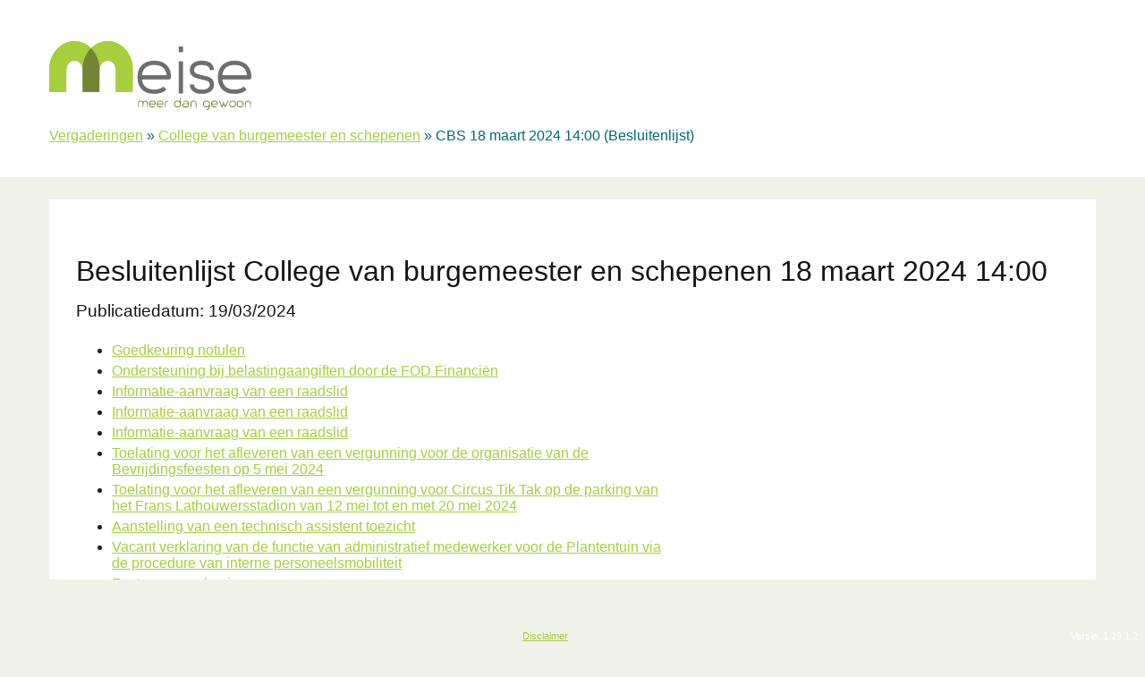

--- FILE ---
content_type: text/html; charset=utf-8
request_url: https://meise.meetingburger.net/cbs/0dcbcef2-eb44-409e-8c80-79f117827fc3/besluitenlijst
body_size: 729005
content:


<!DOCTYPE html>
<html>
<head id="Head1"><meta http-equiv="cache-control" content="no-cache" /><meta http-equiv="pragma" content="no-cache" /><meta http-equiv="expires" content="-1" /><meta name="viewport" content="width=device-width, initial-scale=1.0, maximum-scale=1.0, user-scalable=no" /><meta http-equiv="X-UA-Compatible" content="IE=edge" /><title>
	Meeting.burger Meise
</title>

    <!-- DEFAULT -->
    <link rel="stylesheet" type="text/css" media="only screen and (min-width:760px)" href="../../Styles/default.css?v=03275fec-798f-49df-a08d-2555122bdf7b" /><link rel="stylesheet" type="text/css" media="only screen and (min-width:760px)" href="/Styles/Meise/default.css?v=f3c6686b-7288-45c4-9856-3affdf5dc213" />

    <!-- BURGER -->
    <link rel="stylesheet" type="text/css" media="screen and (max-width:759px), screen and (max-width:1920px) and (-webkit-max-css-pixel-ratio:2)" href="../../Styles/default_burger.css?v=725f1a9c-17db-434f-8202-ad80d455ac35" /><link rel="stylesheet" type="text/css" media="screen and (max-width:759px), screen and (max-width:1920px) and (-webkit-max-css-pixel-ratio:2)" href="/Styles/Meise/burger.css?v=6a4be339-88af-4eab-bd49-f9618953500d" /><link rel="icon" href="../../favicon.ico" type="image/x-icon" /><link rel="shortcut icon" href="../../favicon.ico" type="image/x-icon" /><meta http-equiv="X-UA-Compatible" content="IE=edge" />

    <script type="text/javascript" src="https://meise.meetingburger.net/js/jquery.js"></script>
    <script type="text/javascript" src="https://meise.meetingburger.net/js/jquery.touchSwipe.min.js"></script>

    
    <style>
        #inhoudsOpgave .topic {
            margin-top: 15px;
            border-top: 1px solid black;
        }

        #inhoudsOpgave .overzichtTop {
            margin: 5px 0px 5px 0px;
            display: block;
        }
    </style>

    <script type="text/javascript">

        function isNumberKey(evt) {
            var charCode = (evt.which) ? evt.which : event.keyCode;
            if (charCode > 31 && (charCode < 48 || charCode > 57)) {
                return false;
            }
            else {
                return true;
            }
        }

        function DisplayDisclaimer() {
            $('#overlaymenuDisclaimer').css('display', 'block');
            $('#loadingPanel').css('display', 'none');
        }

        function HideDisclaimer()
        {
            $('#overlaymenuDisclaimer').css('display', 'none');
            $('#overlay_master').css('display', 'none')
        }

        $(document).ready(function () {
            var url = '';
            if (url != "") {
                $('#logoklant').css('cursor', 'pointer');
                $('#logoklant').attr('title', url);
                $('#logoklant').click(function () {
                    window.open(url, '_blank');
                });
            }
        });
    </script>
</head>
<body>
    <form method="post" action="./besluitenlijst" id="form1">
<div class="aspNetHidden">
<input type="hidden" name="__EVENTTARGET" id="__EVENTTARGET" value="" />
<input type="hidden" name="__EVENTARGUMENT" id="__EVENTARGUMENT" value="" />
<input type="hidden" name="__VIEWSTATE" id="__VIEWSTATE" value="/wEPDwUJNTE5NDkzMDE2D2QWAmYPZBYIZg9kFggCBg8WAh4EaHJlZgU5U3R5bGVzL2RlZmF1bHQuY3NzP3Y9MDMyNzVmZWMtNzk4Zi00OWRmLWEwOGQtMjU1NTEyMmJkZjdiZAIHDxYCHwAFQC9TdHlsZXMvTWVpc2UvZGVmYXVsdC5jc3M/dj1mM2M2Njg2Yi03Mjg4LTQ1YzQtOTg1Ni0zYWZmZGY1ZGMyMTNkAggPFgIfAAVAU3R5bGVzL2RlZmF1bHRfYnVyZ2VyLmNzcz92PTcyNWYxYTljLTE3ZGItNDM0Zi04MjAyLWFkODBkNDU1YWMzNWQCCQ8WAh8ABT8vU3R5bGVzL01laXNlL2J1cmdlci5jc3M/[base64]/[base64]/////D2QCBQ8WAh8DAv////[base64]////8PZAIFDxYCHwMC/////[base64]/////w9kAgUPFgIfAwL/////[base64]/////D2QCBQ8WAh8DAv////[base64]////8PZAIFDxYCHwMC/////[base64]/////w9kAgUPFgIfAwL/////[base64]////8PZAIFDxYCHwMC/////[base64]////8PZAIHDxYCHwMC/////w9kAgkPFgIfAwL/////[base64]////8PZAIFDxYCHwMC/////[base64]////8PZAIFDxYCHwMC/////[base64]/////D2QCBQ8WAh8DAv////[base64]/////w9kAgUPFgIfAwL/////[base64]/////w9kAgUPFgIfAwL/////[base64]////8PZAIFDxYCHwMC/////[base64]////8PZAIFDxYCHwMC/////[base64]/////D2QCBQ8WAh8DAv////[base64]/////D2QCBQ8WAh8DAv////[base64]/////D2QCBQ8WAh8DAv////[base64]////8PZAIFDxYCHwMC/////[base64]////8PZAIFDxYCHwMC/////[base64]/////D2QCBQ8WAh8DAv////[base64]/////w9kAgUPFgIfAwL/////[base64]/////D2QCBQ8WAh8DAv////[base64]/////w9kAgUPFgIfAwL/////[base64]/////w9kAgUPFgIfAwL/////[base64]////8PZAIFDxYCHwMC/////[base64]/////D2QCBQ8WAh8DAv////[base64]/////w9kAgUPFgIfAwL/////[base64]////8PZAIFDxYCHwMC/////[base64]/////D2QCBQ8WAh8DAv////[base64]/////D2QCBQ8WAh8DAv////[base64]////8PZAIFDxYCHwMC/////[base64]/////w9kAgUPFgIfAwL/////[base64]////8PZAIFDxYCHwMC/////[base64]/////w9kAgUPFgIfAwL/////[base64]/////w9kAgUPFgIfAwL/////[base64]/////w9kAgUPFgIfAwL/////[base64]/////w9kAgUPFgIfAwL/////[base64]/////D2QCBQ8WAh8DAv////[base64]////8PZAIFDxYCHwMC/////[base64]////8PZAIHDxYCHwMC/////w9kAgkPFgIfAwL/////[base64]/////w9kAgUPFgIfAwL/////[base64]/////w9kAgcPFgIfAwL/////D2QCCQ8WAh8DAv////[base64]////8PZAIFDxYCHwMC/////[base64]/HxtGPZMqgVfm+tWpMwgv/HJNhaY+TeAVVj5+odJ6A==" />
</div>

<script type="text/javascript">
//<![CDATA[
var theForm = document.forms['form1'];
if (!theForm) {
    theForm = document.form1;
}
function __doPostBack(eventTarget, eventArgument) {
    if (!theForm.onsubmit || (theForm.onsubmit() != false)) {
        theForm.__EVENTTARGET.value = eventTarget;
        theForm.__EVENTARGUMENT.value = eventArgument;
        theForm.submit();
    }
}
//]]>
</script>


<div class="aspNetHidden">

	<input type="hidden" name="__VIEWSTATEGENERATOR" id="__VIEWSTATEGENERATOR" value="9EBE6A3E" />
	<input type="hidden" name="__EVENTVALIDATION" id="__EVENTVALIDATION" value="/wEdAAR7E0AdhwPlpA5mAM3+3QJKvFXt9k1/OWFw9cm7BTCcPhHk2bEdGbkMTdTQzImaOB5TjXpTf7fy+Fn0ao6hB+ZiomJB4PCxJdEH4Fnd/W+QjRQ+QT5ZfGflVNdhY7jpb6k=" />
</div>
        

        <div id="wrapperMeetingBesluitenlijst">
            

            <div id="header">
                <div id="headerband"></div>
                <div id="logoklant"></div>
                
                
                <div id="back">
                    
    <div id="cphBreadCrumb_pnlBreadcrumbs">
	<a href="https://meise.meetingburger.net" href="javascript:__doPostBack(&#39;ctl00$cphBreadCrumb$ctl00&#39;,&#39;&#39;)">Vergaderingen</a><span>&nbsp;&raquo; </span><a href="https://meise.meetingburger.net/cbs" href="javascript:__doPostBack(&#39;ctl00$cphBreadCrumb$ctl02&#39;,&#39;&#39;)">College van burgemeester en schepenen</a><span>&nbsp;&raquo; </span><span>CBS&nbsp;18 maart 2024 14:00&nbsp;(Besluitenlijst)</span>
</div>

                </div>
                <div id="title">
                    <div id="vergTitle">
                        
    <span id="cphTitle_lblTitel">Besluitenlijst College van burgemeester en schepenen 18 maart 2024 14:00</span><br />

                        
    <span id="lblPublicatieDatum">Publicatiedatum: 19/03/2024</span>

                    </div>
                </div>
            </div>
            
            <div id="content">
                <div  class="content">
                    <div id="links" style="display: inline-block;">
                        
    

                    </div>
                    
    <ul class="topicslist">
        
                <li><a href="#6dc0d96e-5bec-4175-a162-09b319f27384"><div><p style="margin-top:0pt; margin-bottom:0pt"><span>Goedkeuring notulen</span></p></div></a></li>
            
                <li><a href="#aee5f04a-6218-4c73-ac26-c091dfb65b87"><div><p style="margin-top:0pt; margin-bottom:0pt"><span>Ondersteuning bij belastingaangiften door de FOD Financiën</span></p></div></a></li>
            
                <li><a href="#88f6f65a-2ec8-449d-bcc1-c37c1f3c9e89"><div><p style="margin-top:0pt; margin-bottom:0pt"><span>Informatie-aanvraag van een raadslid</span></p></div></a></li>
            
                <li><a href="#36234cb9-de10-460b-81b9-07923680fc1a"><div><p style="margin-top:0pt; margin-bottom:0pt"><span>Informatie-aanvraag van een raadslid</span></p></div></a></li>
            
                <li><a href="#ecfcdc51-5d89-4b58-b7fd-1fff01cb7b5d"><div><p style="margin-top:0pt; margin-bottom:0pt"><span>Informatie-aanvraag van een raadslid</span></p></div></a></li>
            
                <li><a href="#7a674559-6516-4c43-a8c4-044266e7869b"><div><p style="margin-top:0pt; margin-bottom:0pt"><span>Toelating voor het afleveren van een vergunning voor de organisatie van de Bevrijdingsfeesten op 5 mei 2024</span></p></div></a></li>
            
                <li><a href="#f66d188e-d718-4f87-bf7d-b7456b584a08"><div><p style="margin-top:0pt; margin-bottom:0pt"><span>Toelating voor het afleveren van een vergunning voor Circus Tik Tak op de parking van het Frans Lathouwersstadion van 12 mei tot en met 20 mei 2024</span></p></div></a></li>
            
                <li><a href="#8b273ac3-5c2d-43a8-b284-e9d632d1440e"><div><p style="margin-top:0pt; margin-bottom:0pt"><span>Aanstelling van een technisch assistent toezicht</span></p></div></a></li>
            
                <li><a href="#f4059b5f-9f0b-4138-b679-9c73f1a2265f"><div><p style="margin-top:0pt; margin-bottom:0pt"><span>Vacant verklaring van de functie van administratief medewerker voor de Plantentuin via de procedure van interne personeelsmobiliteit</span></p></div></a></li>
            
                <li><a href="#77d2efb0-6602-41b7-8305-afa14cd367dc"><div><p style="margin-top:0pt; margin-bottom:0pt"><span>Facturen en rekeningen</span></p></div></a></li>
            
                <li><a href="#6d560346-ac2d-4006-b682-38158749cc97"><div><p style="margin-top:0pt; margin-bottom:0pt"><span>Bestelbonnen, goedkeuring, visering</span></p></div></a></li>
            
                <li><a href="#7e29365a-19ed-4b43-8b64-3bd6cd8468a8"><div><p style="margin-top:0pt; margin-bottom:0pt"><span>Bezwaar tegen retributie op sluikstorten</span></p></div></a></li>
            
                <li><a href="#6448bb2a-856b-45dc-be2d-b7b224cab6fe"><div><p style="margin-top:0pt; margin-bottom:0pt"><span>Berla VZW - aanvraag extra drukwerk</span></p></div></a></li>
            
                <li><a href="#f4a839f2-cfc6-4ad7-b6fb-1980bf245e45"><div><p style="margin-top:0pt; margin-bottom:0pt"><span>Aanstelling bureau voor trajectbegeleiding exploitatie oud gemeentehuis Wolvertem</span><span style="-aw-import:spaces">  </span><span>- 2020622 - Goedkeuring verrekening 3: wijziging in uitvoering</span></p></div></a></li>
            
                <li><a href="#99e4210b-a9d4-4ab8-b551-0dd6263d0068"><div><p style="margin-top:0pt; margin-bottom:0pt"><span>Instap raamovereenkomst perceel 4 voor leveringen van diensten en materiaal voor de verkiezingen van 9 juni 2024 - Goedkeuring gunning en lastvoorwaarden</span></p></div></a></li>
            
                <li><a href="#37c36e5c-94b5-4bd2-98dc-a93f6f5319a7"><div><p style="margin-top:0pt; margin-bottom:0pt"><span>Omgevingsvergunning</span><span style="-aw-import:spaces">  </span><span>- VS2024/002 - heraanleggen van een voortuin</span></p></div></a></li>
            
                <li><a href="#ae5b3485-5fd4-4bb7-a712-ada59851f141"><div><p style="margin-top:0pt; margin-bottom:0pt"><span>Omgevingsvergunning</span><span style="-aw-import:spaces">  </span><span>- VB2023/193 - verbouwen (regularisatie) en wijzigen van een bejaardentehuis tot medisch centrum voor borstkankerbehandeling, revalidatie en wondzorg</span></p></div></a></li>
            
                <li><a href="#67219332-e3b4-4b7c-9489-05e2f64e07ea"><div><p style="margin-top:0pt; margin-bottom:0pt"><span>Omgevingsvergunning</span><span style="-aw-import:spaces">  </span><span>- VS2023/249 - oprichten van een eengezinswoning in open bouworde</span></p></div></a></li>
            
                <li><a href="#5c54b670-f49e-4e78-8ca8-80f33a48df2a"><div><p style="margin-top:0pt; margin-bottom:0pt"><span>Omgevingsvergunning</span><span style="-aw-import:spaces">  </span><span>- VS2023/247 - oprichten van een eengezinswoning met een kiné-praktijkruimte in open bouworde met een vrijstaand bijgebouw, en het overwelven van een gracht</span></p></div></a></li>
            
                <li><a href="#13e9f262-be9a-4370-ba49-eb84cad26979"><div><p style="margin-top:0pt; margin-bottom:0pt"><span>Woon- en energieloket: opstart energieconsulent 3W+</span></p></div></a></li>
            
                <li><a href="#5c18eeb3-3c6c-4a9f-98f1-1845559cde51"><div><p style="margin-top:0pt; margin-bottom:0pt"><span>Opruimen omgeving Keizerinlaan 14 - beslissing uitvoering van werken</span></p></div></a></li>
            
                <li><a href="#121564bf-ef4b-45bb-93f0-968c3a289823"><div><p style="margin-top:0pt; margin-bottom:0pt"><span>Betaalbaarstelling van een aankoopfactuur</span></p></div></a></li>
            
                <li><a href="#05c487b0-81fa-4a81-89d1-5838f86ee1e7"><div><p style="margin-top:0pt; margin-bottom:0pt"><span>Kennisname - Aanpassing buslijnen R60 en 534</span></p></div></a></li>
            
                <li><a href="#d0d57f3b-615a-41f4-bf2e-0ab87e004685"><div><p style="margin-top:0pt; margin-bottom:0pt"><span>Tijdelijke politieverordening - Verlenen van een signalisatievergunning voor de uitvoering van werken in de Nieuwelaan, Schapenbaan, Bloemendreeflaan en Meidoornlaan</span></p></div></a></li>
            
                <li><a href="#c1dce5d9-3e76-4e47-b3f9-7480680f3a60"><div><p style="margin-top:0pt; margin-bottom:0pt"><span>Aanvullend reglement - Plaatsen van een wegkussen in De Biest</span></p></div></a></li>
            
                <li><a href="#9c89249c-ce46-4861-937e-174584ca1f86"><div><p style="margin-top:0pt; margin-bottom:0pt"><span>Plaatsing POP voor Fiberklaar - principiële goedkeuring locatie</span></p></div></a></li>
            
                <li><a href="#d2782c9f-a48c-446f-99c3-4737ae11233a"><div><p style="margin-top:0pt; margin-bottom:0pt"><span>Overdracht wegenis Meterveldeken-aanstelling notaris</span></p></div></a></li>
            
                <li><a href="#5e84013d-fe7f-4e53-95d3-8850cd469973"><div><p style="margin-top:0pt; margin-bottom:0pt"><span>Raad van State: kennisname arrest 23 februari 2024</span></p></div></a></li>
            
                <li><a href="#79a8a982-77a4-4ab5-963b-8a88b8e46c6d"><div><p style="margin-top:0pt; margin-bottom:0pt"><span>Vervoer bagage openluchtklassen GBS Klim Op</span></p></div></a></li>
            
                <li><a href="#357b471b-c79f-4bbf-bac2-667c0c9e4e00"><div><p style="margin-top:0pt; margin-bottom:0pt"><span>Onderhouds- en energieprestatiecontract voor de gemeentelijke gebouwen van Londerzeel en Meise - Goedkeuring verrekening 24</span></p></div></a></li>
            
                <li><a href="#f8b59486-38f2-4392-abd9-aa762c5d453f"><div><p style="margin-top:0pt; margin-bottom:0pt"><span>Aanvraag werken door Wyre in de Baptist De Donderstraat 17</span></p></div></a></li>
            
                <li><a href="#3f3a5e31-c8fa-44e2-b7b9-6289feffe365"><div><p style="margin-top:0pt; margin-bottom:0pt"><span>Aanvraag werken door Proximus in de Steenhuffelstraat, Stoeterijstraat en Jan Feyenstraat</span></p></div></a></li>
            
                <li><a href="#9b7eede1-cf80-4639-b386-80522db16ab0"><div><p style="margin-top:0pt; margin-bottom:0pt"><span>Aanvraag werken door Fluvius in de Boondreef</span></p></div></a></li>
            
                <li><a href="#bd86742b-5465-4025-a602-e53b7b4e635a"><div><p style="margin-top:0pt; margin-bottom:0pt"><span>Aanvraag werken door Fluvius in de Bruinborrelaan</span></p></div></a></li>
            
                <li><a href="#49e98607-7c80-49a9-9c61-5212628325bf"><div><p style="margin-top:0pt; margin-bottom:0pt"><span>Betaalbaarstelling van een aankoopfactuur</span></p></div></a></li>
            
                <li><a href="#a4ec482b-40df-45b7-bf28-b5b6b65bd069"><div><p style="margin-top:0pt; margin-bottom:0pt"><span>Brochure verhuurinfo GC de Muze van Meise</span></p></div></a></li>
            
                <li><a href="#242b0f7c-768d-41e4-9de3-5db35f7902fc"><div><p style="margin-top:0pt; margin-bottom:0pt"><span>GBO nabestaanden - lotgenotengroepen bij partnerverlies en sterrenkindjes</span></p></div></a></li>
            
                <li><a href="#fed9aa8d-00f4-45b3-abe6-4ebf16cce0f2"><div><p style="margin-top:0pt; margin-bottom:0pt"><span>Toekennen grafconcessie kelder op de gemeentelijke begraafplaats van Meise - vergunning nr. 2092</span></p></div></a></li>
            
                <li><a href="#2d83a044-81d1-4864-a81b-a0ea9ca386df"><div><p style="margin-top:0pt; margin-bottom:0pt"><span>Aanplakborden verkiezingen 9 juni 2024</span></p></div></a></li>
            
                <li><a href="#17232bcb-f4f2-4df0-b71a-8e513e093cf4"><div><p style="margin-top:0pt; margin-bottom:0pt"><span>Gemeentelijke basisschool Westrode - Aanvraag afwezigheid voor verminderde prestaties</span></p></div></a></li>
            
                <li><a href="#aceb2b31-ddd6-4a5b-9045-d1645d125495"><div><p style="margin-top:0pt; margin-bottom:0pt"><span>Gemeentelijke basisschool Meise - Aanstelling kleuteronderwijzer</span></p></div></a></li>
            
    </ul>
    <div><p style="margin-top:10pt; margin-bottom:12pt"><span style="font-weight:bold">Meise</span></p><p style="margin-top:10pt; margin-bottom:12pt"><span>Zitting van 18 03 2024</span></p><p style="margin-top:10pt; margin-bottom:12pt"><span>Van 14 uur tot 17</span></p><p style="margin-top:0pt; margin-bottom:0pt"><span style="font-weight:bold; color:#afca1e">Aanwezig:</span></p><p style="margin-top:0pt; margin-bottom:0pt"><span>Gerda Van den Brande, burgemeester;</span></p><p style="margin-top:0pt; margin-bottom:0pt"><span>Jonathan De Valck, Tom Heyvaert, Jorn Lathouwers, Ruben Algaba en Ann Van den Broeck, schepenen;</span></p><p style="margin-top:0pt; margin-bottom:0pt"><span>Caroline De Ridder, algemeen directeur.</span></p><p style="margin-top:0pt; margin-bottom:0pt"><span style="-aw-import:ignore"> </span></p><p style="margin-top:0pt; margin-bottom:0pt"><span style="-aw-import:ignore"> </span></p></div>
    <div id="topics">
        
                <div class="topic">
                    <a id="6dc0d96e-5bec-4175-a162-09b319f27384"></a>
                    <a id="puntbehandeling6dc0d96e-5bec-4175-a162-09b319f27384"></a>
                    <a id="puntbesluit6dc0d96e-5bec-4175-a162-09b319f27384"></a>
                    <a href="https://meise.meetingburger.net/cbs/0dcbcef2-eb44-409e-8c80-79f117827fc3/besluitenlijst#top">Overzicht punten</a>
                    
                    
                            <div>
                                <div>
                                    <div><p style="margin-top:10pt; margin-bottom:12pt"><span style="font-weight:bold">Zitting van 18 03 2024</span></p><p style="margin-top:0pt; margin-bottom:8.5pt"><span>Goedkeuring notulen</span></p><p style="margin-top:0pt; margin-bottom:8.5pt"><span>KORTE SAMENVATTING</span></p><p style="margin-top:0pt; margin-bottom:0pt"><span>De notulen van het schepencollege van 11 maart 2024 worden goedgekeurd.</span></p><p style="margin-top:0pt; margin-bottom:8.5pt"><span style="-aw-import:ignore"> </span></p><p style="margin-top:0pt; margin-bottom:8.5pt"><span style="-aw-import:ignore"> </span></p></div>
                                </div>
                                <span class="topicPublicatieDatum">
                                    Publicatiedatum: 19/03/2024
                                </span>
                            </div>
                        
                    
                </div>
            
                <div class="topic">
                    <a id="aee5f04a-6218-4c73-ac26-c091dfb65b87"></a>
                    <a id="puntbehandelingaee5f04a-6218-4c73-ac26-c091dfb65b87"></a>
                    <a id="puntbesluitaee5f04a-6218-4c73-ac26-c091dfb65b87"></a>
                    <a href="https://meise.meetingburger.net/cbs/0dcbcef2-eb44-409e-8c80-79f117827fc3/besluitenlijst#top">Overzicht punten</a>
                    
                    
                            <div>
                                <div>
                                    <div><p style="margin-top:10pt; margin-bottom:12pt"><span style="font-weight:bold">Zitting van 18 03 2024</span></p><p style="margin-top:0pt; margin-bottom:8.5pt"><span>Ondersteuning bij belastingaangiften door de FOD Financiën</span></p><p style="margin-top:0pt; margin-bottom:8.5pt"><span>KORTE SAMENVATTING</span></p><p style="margin-top:0pt; margin-bottom:0pt"><span>Het college gaat in op het aanbod van de FOD Financiën om hulp te bieden aan de burgers bij het invullen van de belastingaangifte en opteert voor een samenwerking in de vorm van een zitdag.</span></p><p style="margin-top:0pt; margin-bottom:8.5pt"><span style="-aw-import:ignore"> </span></p><p style="margin-top:0pt; margin-bottom:8.5pt"><span style="-aw-import:ignore"> </span></p></div>
                                </div>
                                <span class="topicPublicatieDatum">
                                    Publicatiedatum: 19/03/2024
                                </span>
                            </div>
                        
                    
                </div>
            
                <div class="topic">
                    <a id="88f6f65a-2ec8-449d-bcc1-c37c1f3c9e89"></a>
                    <a id="puntbehandeling88f6f65a-2ec8-449d-bcc1-c37c1f3c9e89"></a>
                    <a id="puntbesluit88f6f65a-2ec8-449d-bcc1-c37c1f3c9e89"></a>
                    <a href="https://meise.meetingburger.net/cbs/0dcbcef2-eb44-409e-8c80-79f117827fc3/besluitenlijst#top">Overzicht punten</a>
                    
                    
                            <div>
                                <div>
                                    <div><p style="margin-top:10pt; margin-bottom:12pt"><span style="font-weight:bold">Zitting van 18 03 2024</span></p><p style="margin-top:0pt; margin-bottom:8.5pt"><span>Informatie-aanvraag van een raadslid</span></p><p style="margin-top:0pt; margin-bottom:8.5pt"><span>KORTE SAMENVATTING</span></p><p style="margin-top:0pt; margin-bottom:0pt"><span>Het college neemt kennis van de informatie-aanvraag van een raadslid.</span></p><p style="margin-top:0pt; margin-bottom:8.5pt"><span style="-aw-import:ignore"> </span></p><p style="margin-top:0pt; margin-bottom:8.5pt"><span style="-aw-import:ignore"> </span></p></div>
                                </div>
                                <span class="topicPublicatieDatum">
                                    Publicatiedatum: 19/03/2024
                                </span>
                            </div>
                        
                    
                </div>
            
                <div class="topic">
                    <a id="36234cb9-de10-460b-81b9-07923680fc1a"></a>
                    <a id="puntbehandeling36234cb9-de10-460b-81b9-07923680fc1a"></a>
                    <a id="puntbesluit36234cb9-de10-460b-81b9-07923680fc1a"></a>
                    <a href="https://meise.meetingburger.net/cbs/0dcbcef2-eb44-409e-8c80-79f117827fc3/besluitenlijst#top">Overzicht punten</a>
                    
                    
                            <div>
                                <div>
                                    <div><p style="margin-top:10pt; margin-bottom:12pt"><span style="font-weight:bold">Zitting van 18 03 2024</span></p><p style="margin-top:0pt; margin-bottom:8.5pt"><span>Informatie-aanvraag van een raadslid</span></p><p style="margin-top:0pt; margin-bottom:8.5pt"><span>KORTE SAMENVATTING</span></p><p style="margin-top:0pt; margin-bottom:0pt"><span>Het college neemt kennis van de informatie-aanvraag van een raadslid.</span></p><p style="margin-top:0pt; margin-bottom:8.5pt"><span style="-aw-import:ignore"> </span></p><p style="margin-top:0pt; margin-bottom:8.5pt"><span style="-aw-import:ignore"> </span></p></div>
                                </div>
                                <span class="topicPublicatieDatum">
                                    Publicatiedatum: 19/03/2024
                                </span>
                            </div>
                        
                    
                </div>
            
                <div class="topic">
                    <a id="ecfcdc51-5d89-4b58-b7fd-1fff01cb7b5d"></a>
                    <a id="puntbehandelingecfcdc51-5d89-4b58-b7fd-1fff01cb7b5d"></a>
                    <a id="puntbesluitecfcdc51-5d89-4b58-b7fd-1fff01cb7b5d"></a>
                    <a href="https://meise.meetingburger.net/cbs/0dcbcef2-eb44-409e-8c80-79f117827fc3/besluitenlijst#top">Overzicht punten</a>
                    
                    
                            <div>
                                <div>
                                    <div><p style="margin-top:10pt; margin-bottom:12pt"><span style="font-weight:bold">Zitting van 18 03 2024</span></p><p style="margin-top:0pt; margin-bottom:8.5pt"><span>Informatie-aanvraag van een raadslid</span></p><p style="margin-top:0pt; margin-bottom:8.5pt"><span>KORTE SAMENVATTING</span></p><p style="margin-top:0pt; margin-bottom:0pt"><span>Het college neemt kennis van de informatie-aanvraag van een raadslid.</span></p><p style="margin-top:0pt; margin-bottom:8.5pt"><span style="-aw-import:ignore"> </span></p><p style="margin-top:0pt; margin-bottom:8.5pt"><span style="-aw-import:ignore"> </span></p></div>
                                </div>
                                <span class="topicPublicatieDatum">
                                    Publicatiedatum: 19/03/2024
                                </span>
                            </div>
                        
                    
                </div>
            
                <div class="topic">
                    <a id="7a674559-6516-4c43-a8c4-044266e7869b"></a>
                    <a id="puntbehandeling7a674559-6516-4c43-a8c4-044266e7869b"></a>
                    <a id="puntbesluit7a674559-6516-4c43-a8c4-044266e7869b"></a>
                    <a href="https://meise.meetingburger.net/cbs/0dcbcef2-eb44-409e-8c80-79f117827fc3/besluitenlijst#top">Overzicht punten</a>
                    
                    
                            <div>
                                <div>
                                    <div><p style="margin-top:10pt; margin-bottom:12pt"><span style="font-weight:bold">Zitting van 18 03 2024</span></p><p style="margin-top:0pt; margin-bottom:8.5pt"><span>Toelating voor het afleveren van een vergunning voor de organisatie van de Bevrijdingsfeesten op 5 mei 2024</span></p><p style="margin-top:0pt; margin-bottom:8.5pt"><span>KORTE SAMENVATTING</span></p><p style="margin-top:0pt; margin-bottom:0pt"><span>Het college verleent toelating om een vergunning af te leveren via het Eaglebe-platform voor de organisatie van de Bevrijdingsfeesten op 5 mei 2024 op de begraafplaats van Meise en in GC de Muze van Meise.</span></p><p style="margin-top:0pt; margin-bottom:8.5pt"><span style="-aw-import:ignore"> </span></p><p style="margin-top:0pt; margin-bottom:8.5pt"><span style="-aw-import:ignore"> </span></p></div>
                                </div>
                                <span class="topicPublicatieDatum">
                                    Publicatiedatum: 19/03/2024
                                </span>
                            </div>
                        
                    
                </div>
            
                <div class="topic">
                    <a id="f66d188e-d718-4f87-bf7d-b7456b584a08"></a>
                    <a id="puntbehandelingf66d188e-d718-4f87-bf7d-b7456b584a08"></a>
                    <a id="puntbesluitf66d188e-d718-4f87-bf7d-b7456b584a08"></a>
                    <a href="https://meise.meetingburger.net/cbs/0dcbcef2-eb44-409e-8c80-79f117827fc3/besluitenlijst#top">Overzicht punten</a>
                    
                    
                            <div>
                                <div>
                                    <div><p style="margin-top:10pt; margin-bottom:12pt"><span style="font-weight:bold">Zitting van 18 03 2024</span></p><p style="margin-top:0pt; margin-bottom:8.5pt"><span>Toelating voor het afleveren van een vergunning voor Circus Tik Tak op de parking van het Frans Lathouwersstadion van 12 mei tot en met 20 mei 2024</span></p><p style="margin-top:0pt; margin-bottom:8.5pt"><span>KORTE SAMENVATTING</span></p><p style="margin-top:0pt; margin-bottom:0pt"><span>Het college verleent toelating om een vergunning af te leveren via het Eaglebe-platform voor Circus Tik Tak van 12 mei tot en met 20 mei 2024 op een deel van de parking van het Frans Lathouwersstadion. </span></p><p style="margin-top:0pt; margin-bottom:8.5pt"><span style="-aw-import:ignore"> </span></p><p style="margin-top:0pt; margin-bottom:8.5pt"><span style="-aw-import:ignore"> </span></p></div>
                                </div>
                                <span class="topicPublicatieDatum">
                                    Publicatiedatum: 19/03/2024
                                </span>
                            </div>
                        
                    
                </div>
            
                <div class="topic">
                    <a id="8b273ac3-5c2d-43a8-b284-e9d632d1440e"></a>
                    <a id="puntbehandeling8b273ac3-5c2d-43a8-b284-e9d632d1440e"></a>
                    <a id="puntbesluit8b273ac3-5c2d-43a8-b284-e9d632d1440e"></a>
                    <a href="https://meise.meetingburger.net/cbs/0dcbcef2-eb44-409e-8c80-79f117827fc3/besluitenlijst#top">Overzicht punten</a>
                    
                    
                            <div>
                                <div>
                                    <div><p style="margin-top:10pt; margin-bottom:12pt"><span style="font-weight:bold">Zitting van 18 03 2024</span></p><p style="margin-top:0pt; margin-bottom:8.5pt"><span>Aanstelling van een technisch assistent toezicht</span></p><p style="margin-top:0pt; margin-bottom:8.5pt"><span>KORTE SAMENVATTING</span></p><p style="margin-top:0pt; margin-bottom:0pt"><span>Er wordt een toezichter (D1-D3) met deeltijdse prestaties (20/38) aangesteld met ingang van 19 maart 2024 in contractueel verband voor onbepaalde duur.</span></p><p style="margin-top:0pt; margin-bottom:8.5pt"><span style="-aw-import:ignore"> </span></p><p style="margin-top:0pt; margin-bottom:8.5pt"><span style="-aw-import:ignore"> </span></p></div>
                                </div>
                                <span class="topicPublicatieDatum">
                                    Publicatiedatum: 19/03/2024
                                </span>
                            </div>
                        
                    
                </div>
            
                <div class="topic">
                    <a id="f4059b5f-9f0b-4138-b679-9c73f1a2265f"></a>
                    <a id="puntbehandelingf4059b5f-9f0b-4138-b679-9c73f1a2265f"></a>
                    <a id="puntbesluitf4059b5f-9f0b-4138-b679-9c73f1a2265f"></a>
                    <a href="https://meise.meetingburger.net/cbs/0dcbcef2-eb44-409e-8c80-79f117827fc3/besluitenlijst#top">Overzicht punten</a>
                    
                    
                            <div>
                                <div>
                                    <div><p style="margin-top:10pt; margin-bottom:12pt"><span style="font-weight:bold">Zitting van 18 03 2024</span></p><p style="margin-top:0pt; margin-bottom:8.5pt"><span>Vacant verklaring van de functie van administratief medewerker voor de Plantentuin via de procedure van interne personeelsmobiliteit</span></p><p style="margin-top:0pt; margin-bottom:8.5pt"><span>KORTE SAMENVATTING</span></p><p style="margin-top:0pt; margin-bottom:0pt"><span>Er wordt 0,2 VTE contractuele functie van administratief medewerker voor de Plantentuin deeltijds vacant verklaard met behulp van de procedure interne personeelsmobiliteit. De functie wordt vervuld door functiewijziging. </span></p><p style="margin-top:0pt; margin-bottom:8.5pt"><span style="-aw-import:ignore"> </span></p><p style="margin-top:0pt; margin-bottom:8.5pt"><span style="-aw-import:ignore"> </span></p></div>
                                </div>
                                <span class="topicPublicatieDatum">
                                    Publicatiedatum: 19/03/2024
                                </span>
                            </div>
                        
                    
                </div>
            
                <div class="topic">
                    <a id="77d2efb0-6602-41b7-8305-afa14cd367dc"></a>
                    <a id="puntbehandeling77d2efb0-6602-41b7-8305-afa14cd367dc"></a>
                    <a id="puntbesluit77d2efb0-6602-41b7-8305-afa14cd367dc"></a>
                    <a href="https://meise.meetingburger.net/cbs/0dcbcef2-eb44-409e-8c80-79f117827fc3/besluitenlijst#top">Overzicht punten</a>
                    
                    
                            <div>
                                <div>
                                    <div><p style="margin-top:10pt; margin-bottom:12pt"><span style="font-weight:bold">Zitting van 18 03 2024</span></p><p style="margin-top:0pt; margin-bottom:8.5pt"><span>Facturen en rekeningen</span></p><p style="margin-top:0pt; margin-bottom:8.5pt"><span>KORTE SAMENVATTING</span></p><p style="margin-top:0pt; margin-bottom:0pt"><span>Het college neemt kennis van de facturen en rekeningen die ontvangen werden sedert zijn vorige vergadering van 4 maart 2024.</span></p><p style="margin-top:0pt; margin-bottom:8.5pt"><span style="-aw-import:ignore"> </span></p><p style="margin-top:0pt; margin-bottom:8.5pt"><span style="-aw-import:ignore"> </span></p></div>
                                </div>
                                <span class="topicPublicatieDatum">
                                    Publicatiedatum: 19/03/2024
                                </span>
                            </div>
                        
                    
                </div>
            
                <div class="topic">
                    <a id="6d560346-ac2d-4006-b682-38158749cc97"></a>
                    <a id="puntbehandeling6d560346-ac2d-4006-b682-38158749cc97"></a>
                    <a id="puntbesluit6d560346-ac2d-4006-b682-38158749cc97"></a>
                    <a href="https://meise.meetingburger.net/cbs/0dcbcef2-eb44-409e-8c80-79f117827fc3/besluitenlijst#top">Overzicht punten</a>
                    
                    
                            <div>
                                <div>
                                    <div><p style="margin-top:10pt; margin-bottom:12pt"><span style="font-weight:bold">Zitting van 18 03 2024</span></p><p style="margin-top:0pt; margin-bottom:8.5pt"><span>Bestelbonnen, goedkeuring, visering</span></p><p style="margin-top:0pt; margin-bottom:8.5pt"><span>KORTE SAMENVATTING</span></p><p style="margin-top:0pt; margin-bottom:0pt"><span>Het</span><span> </span><span>college viseert de bestelbonnen voor het jaar 2024 en keurt deze goed.</span></p><p style="margin-top:0pt; margin-bottom:8.5pt"><span style="-aw-import:ignore"> </span></p><p style="margin-top:0pt; margin-bottom:8.5pt"><span style="-aw-import:ignore"> </span></p></div>
                                </div>
                                <span class="topicPublicatieDatum">
                                    Publicatiedatum: 19/03/2024
                                </span>
                            </div>
                        
                    
                </div>
            
                <div class="topic">
                    <a id="7e29365a-19ed-4b43-8b64-3bd6cd8468a8"></a>
                    <a id="puntbehandeling7e29365a-19ed-4b43-8b64-3bd6cd8468a8"></a>
                    <a id="puntbesluit7e29365a-19ed-4b43-8b64-3bd6cd8468a8"></a>
                    <a href="https://meise.meetingburger.net/cbs/0dcbcef2-eb44-409e-8c80-79f117827fc3/besluitenlijst#top">Overzicht punten</a>
                    
                    
                            <div>
                                <div>
                                    <div><p style="margin-top:10pt; margin-bottom:12pt"><span style="font-weight:bold">Zitting van 18 03 2024</span></p><p style="margin-top:0pt; margin-bottom:8.5pt"><span>Bezwaar tegen retributie op sluikstorten</span></p><p style="margin-top:0pt; margin-bottom:8.5pt"><span>KORTE SAMENVATTING</span></p><p style="margin-top:0pt; margin-bottom:0pt"><span>Het college neemt kennis van een bezwaar tegen de retributie op sluikstorten.</span></p><p style="margin-top:0pt; margin-bottom:8.5pt"><span style="-aw-import:ignore"> </span></p><p style="margin-top:0pt; margin-bottom:8.5pt"><span style="-aw-import:ignore"> </span></p></div>
                                </div>
                                <span class="topicPublicatieDatum">
                                    Publicatiedatum: 19/03/2024
                                </span>
                            </div>
                        
                    
                </div>
            
                <div class="topic">
                    <a id="6448bb2a-856b-45dc-be2d-b7b224cab6fe"></a>
                    <a id="puntbehandeling6448bb2a-856b-45dc-be2d-b7b224cab6fe"></a>
                    <a id="puntbesluit6448bb2a-856b-45dc-be2d-b7b224cab6fe"></a>
                    <a href="https://meise.meetingburger.net/cbs/0dcbcef2-eb44-409e-8c80-79f117827fc3/besluitenlijst#top">Overzicht punten</a>
                    
                    
                            <div>
                                <div>
                                    <div><p style="margin-top:10pt; margin-bottom:12pt"><span style="font-weight:bold">Zitting van 18 03 2024</span></p><p style="margin-top:0pt; margin-bottom:8.5pt"><span>Berla VZW - aanvraag extra drukwerk</span></p><p style="margin-top:0pt; margin-bottom:8.5pt"><span>KORTE SAMENVATTING</span></p><p style="margin-top:0pt; margin-bottom:0pt"><span>Het college beslist akkoord te gaan met de vraag van Berla VZW voor het drukwerk in kleur voor 2024. Er zullen 5 edities van boekjes gedrukt worden van 60 blz. en elk boekje moet 40x afgedrukt worden.</span></p><p style="margin-top:0pt; margin-bottom:0pt"><span>De vergoeding voor 12.000 exemplaren wordt vastgesteld op €300.</span></p><p style="margin-top:0pt; margin-bottom:8.5pt"><span style="-aw-import:ignore"> </span></p><p style="margin-top:0pt; margin-bottom:8.5pt"><span style="-aw-import:ignore"> </span></p></div>
                                </div>
                                <span class="topicPublicatieDatum">
                                    Publicatiedatum: 19/03/2024
                                </span>
                            </div>
                        
                    
                </div>
            
                <div class="topic">
                    <a id="f4a839f2-cfc6-4ad7-b6fb-1980bf245e45"></a>
                    <a id="puntbehandelingf4a839f2-cfc6-4ad7-b6fb-1980bf245e45"></a>
                    <a id="puntbesluitf4a839f2-cfc6-4ad7-b6fb-1980bf245e45"></a>
                    <a href="https://meise.meetingburger.net/cbs/0dcbcef2-eb44-409e-8c80-79f117827fc3/besluitenlijst#top">Overzicht punten</a>
                    
                    
                            <div>
                                <div>
                                    <div><p style="margin-top:10pt; margin-bottom:12pt"><span style="font-weight:bold">Zitting van 18 03 2024</span></p><p style="margin-top:0pt; margin-bottom:8.5pt"><span>Aanstelling bureau voor trajectbegeleiding exploitatie oud gemeentehuis Wolvertem</span><span style="-aw-import:spaces">  </span><span>- 2020622 - Goedkeuring verrekening 3: wijziging in uitvoering</span></p><p style="margin-top:0pt; margin-bottom:8.5pt"><span>KORTE SAMENVATTING</span></p><p style="margin-top:0pt; margin-bottom:0pt"><span>Goedkeuring wordt verleend aan verrekening 3 op basis van het KB Uitvoering van 14 januari 2013, meer bepaald artikel 38/2, namelijk de wijziging in uitvoering van de opdracht “Aanstelling bureau voor trajectbegeleiding exploitatie oud gemeentehuis Wolvertem” voor het totaal bedrag in meer van €</span><span> </span><span>13.700,00 excl. btw of €</span><span> </span><span>16.577,00 incl. 21% btw, in functie van de verkoop van het pand conform de principiële beslissing van de gemeenteraad van 16 oktober 2023.</span></p><p style="margin-top:0pt; margin-bottom:8.5pt"><span style="-aw-import:ignore"> </span></p><p style="margin-top:0pt; margin-bottom:8.5pt"><span style="-aw-import:ignore"> </span></p></div>
                                </div>
                                <span class="topicPublicatieDatum">
                                    Publicatiedatum: 19/03/2024
                                </span>
                            </div>
                        
                    
                </div>
            
                <div class="topic">
                    <a id="99e4210b-a9d4-4ab8-b551-0dd6263d0068"></a>
                    <a id="puntbehandeling99e4210b-a9d4-4ab8-b551-0dd6263d0068"></a>
                    <a id="puntbesluit99e4210b-a9d4-4ab8-b551-0dd6263d0068"></a>
                    <a href="https://meise.meetingburger.net/cbs/0dcbcef2-eb44-409e-8c80-79f117827fc3/besluitenlijst#top">Overzicht punten</a>
                    
                    
                            <div>
                                <div>
                                    <div><p style="margin-top:10pt; margin-bottom:12pt"><span style="font-weight:bold">Zitting van 18 03 2024</span></p><p style="margin-top:0pt; margin-bottom:8.5pt"><span>Instap raamovereenkomst perceel 4 voor leveringen van diensten en materiaal voor de verkiezingen van 9 juni 2024 - Goedkeuring gunning en lastvoorwaarden</span></p><p style="margin-top:0pt; margin-bottom:8.5pt"><span>KORTE SAMENVATTING</span></p><p style="margin-top:0pt; margin-bottom:0pt"><span>Het schepencollege verzoekt de gemeenteraad om goedkeuring te verlenen aan de opdracht “Instap raamovereenkomst perceel 4 voor leveringen van diensten en materiaal voor de verkiezingen van 9 juni 2024”, opgesteld door de ontwerper, FOD Binnenlandse zaken - AD identiteit en burgerzaken, Koloniënstraat 11, Park Atrium te 1000 Brussel.</span></p><p style="margin-top:0pt; margin-bottom:0pt"><span>Deze opdracht wordt gegund aan Uitgeverij Vanden Broele nv, Stationslaan 23 te 8200 Sint-Andries tegen de éénheidsprijzen vermeld in de offerte en met een maximaal bestelbedrag van €</span><span> </span><span>38.251,50 excl. btw of €</span><span> </span><span>46.284,32 incl. 21% btw.</span></p><p style="margin-top:0pt; margin-bottom:0pt"><span>Bovengenoemde opdracht wordt gegund bij wijze van de onderhandelingsprocedure zonder voorafgaande bekendmaking.</span></p><p style="margin-top:0pt; margin-bottom:8.5pt"><span style="-aw-import:ignore"> </span></p><p style="margin-top:0pt; margin-bottom:8.5pt"><span style="-aw-import:ignore"> </span></p></div>
                                </div>
                                <span class="topicPublicatieDatum">
                                    Publicatiedatum: 19/03/2024
                                </span>
                            </div>
                        
                    
                </div>
            
                <div class="topic">
                    <a id="37c36e5c-94b5-4bd2-98dc-a93f6f5319a7"></a>
                    <a id="puntbehandeling37c36e5c-94b5-4bd2-98dc-a93f6f5319a7"></a>
                    <a id="puntbesluit37c36e5c-94b5-4bd2-98dc-a93f6f5319a7"></a>
                    <a href="https://meise.meetingburger.net/cbs/0dcbcef2-eb44-409e-8c80-79f117827fc3/besluitenlijst#top">Overzicht punten</a>
                    
                    
                            <div>
                                <div>
                                    <div><p style="margin-top:10pt; margin-bottom:12pt"><span style="font-weight:bold">Zitting van 18 03 2024</span></p><p style="margin-top:0pt; margin-bottom:8.5pt"><span>Omgevingsvergunning</span><span style="-aw-import:spaces">  </span><span>- VS2024/002 - heraanleggen van een voortuin</span></p><p style="margin-top:0pt; margin-bottom:8.5pt"><span>KORTE SAMENVATTING</span></p><p style="margin-top:0pt; margin-bottom:0pt"><span>Het college levert een voorwaardelijke omgevingsvergunning af, op naam van de heer Manu O, voor het heraanleggen van een voortuin langsheen de Strooistraat 35, afdeling 2 sectie G nr. 176E, gezien de aanvraag voldoet aan de juridische bepalingen, verenigbaar is met de goede ruimtelijke ordening en mits het strikt naleven van voorwaarden.</span></p><p style="margin-top:0pt; margin-bottom:8.5pt"><span style="-aw-import:ignore"> </span></p><p style="margin-top:0pt; margin-bottom:8.5pt"><span style="-aw-import:ignore"> </span></p></div>
                                </div>
                                <span class="topicPublicatieDatum">
                                    Publicatiedatum: 19/03/2024
                                </span>
                            </div>
                        
                    
                </div>
            
                <div class="topic">
                    <a id="ae5b3485-5fd4-4bb7-a712-ada59851f141"></a>
                    <a id="puntbehandelingae5b3485-5fd4-4bb7-a712-ada59851f141"></a>
                    <a id="puntbesluitae5b3485-5fd4-4bb7-a712-ada59851f141"></a>
                    <a href="https://meise.meetingburger.net/cbs/0dcbcef2-eb44-409e-8c80-79f117827fc3/besluitenlijst#top">Overzicht punten</a>
                    
                    
                            <div>
                                <div>
                                    <div><p style="margin-top:10pt; margin-bottom:12pt"><span style="font-weight:bold">Zitting van 18 03 2024</span></p><p style="margin-top:0pt; margin-bottom:8.5pt"><span>Omgevingsvergunning</span><span style="-aw-import:spaces">  </span><span>- VB2023/193 - verbouwen (regularisatie) en wijzigen van een bejaardentehuis tot medisch centrum voor borstkankerbehandeling, revalidatie en wondzorg</span></p><p style="margin-top:0pt; margin-bottom:8.5pt"><span>KORTE SAMENVATTING</span></p><p style="margin-top:0pt; margin-bottom:0pt"><span>Het college levert een voorwaardelijke omgevingsvergunning af, op naam van Ben De Brucker namens SUD - CONSULTING BVBA, voor het verbouwen (regularisatie) en wijzigen van een bejaardentehuis tot medisch centrum voor borstkankerbehandeling, revalidatie en wondzorg langsheen de Nieuwelaan 1, afdeling 1 sectie G nr. 274T, gezien de aanvraag voldoet aan de juridische bepalingen, verenigbaar is met de goede ruimtelijke ordening en mits het strikt naleven van voorwaarden.</span></p><p style="margin-top:0pt; margin-bottom:8.5pt"><span style="-aw-import:ignore"> </span></p><p style="margin-top:0pt; margin-bottom:8.5pt"><span style="-aw-import:ignore"> </span></p></div>
                                </div>
                                <span class="topicPublicatieDatum">
                                    Publicatiedatum: 19/03/2024
                                </span>
                            </div>
                        
                    
                </div>
            
                <div class="topic">
                    <a id="67219332-e3b4-4b7c-9489-05e2f64e07ea"></a>
                    <a id="puntbehandeling67219332-e3b4-4b7c-9489-05e2f64e07ea"></a>
                    <a id="puntbesluit67219332-e3b4-4b7c-9489-05e2f64e07ea"></a>
                    <a href="https://meise.meetingburger.net/cbs/0dcbcef2-eb44-409e-8c80-79f117827fc3/besluitenlijst#top">Overzicht punten</a>
                    
                    
                            <div>
                                <div>
                                    <div><p style="margin-top:10pt; margin-bottom:12pt"><span style="font-weight:bold">Zitting van 18 03 2024</span></p><p style="margin-top:0pt; margin-bottom:8.5pt"><span>Omgevingsvergunning</span><span style="-aw-import:spaces">  </span><span>- VS2023/249 - oprichten van een eengezinswoning in open bouworde</span></p><p style="margin-top:0pt; margin-bottom:8.5pt"><span>KORTE SAMENVATTING</span></p><p style="margin-top:0pt; margin-bottom:0pt"><span>Het college levert een voorwaardelijke omgevingsvergunning af, op naam van Antonio en Deborah Carril Moreira - Demets, voor het oprichten van een eengezinswoning in open bouworde langsheen de Drijpikkelstraat , afdeling 2 sectie C nr. 396G2, gezien de aanvraag voldoet aan de juridische bepalingen, verenigbaar is met de goede ruimtelijke ordening en mits het strikt naleven van voorwaarden.</span></p><p style="margin-top:0pt; margin-bottom:8.5pt"><span style="-aw-import:ignore"> </span></p><p style="margin-top:0pt; margin-bottom:8.5pt"><span style="-aw-import:ignore"> </span></p></div>
                                </div>
                                <span class="topicPublicatieDatum">
                                    Publicatiedatum: 19/03/2024
                                </span>
                            </div>
                        
                    
                </div>
            
                <div class="topic">
                    <a id="5c54b670-f49e-4e78-8ca8-80f33a48df2a"></a>
                    <a id="puntbehandeling5c54b670-f49e-4e78-8ca8-80f33a48df2a"></a>
                    <a id="puntbesluit5c54b670-f49e-4e78-8ca8-80f33a48df2a"></a>
                    <a href="https://meise.meetingburger.net/cbs/0dcbcef2-eb44-409e-8c80-79f117827fc3/besluitenlijst#top">Overzicht punten</a>
                    
                    
                            <div>
                                <div>
                                    <div><p style="margin-top:10pt; margin-bottom:12pt"><span style="font-weight:bold">Zitting van 18 03 2024</span></p><p style="margin-top:0pt; margin-bottom:8.5pt"><span>Omgevingsvergunning</span><span style="-aw-import:spaces">  </span><span>- VS2023/247 - oprichten van een eengezinswoning met een kiné-praktijkruimte in open bouworde met een vrijstaand bijgebouw, en het overwelven van een gracht</span></p><p style="margin-top:0pt; margin-bottom:8.5pt"><span>KORTE SAMENVATTING</span></p><p style="margin-top:0pt; margin-bottom:0pt"><span>Het college levert een voorwaardelijke omgevingsvergunning af, op naam van Elke en Lander De Smedt - Vansteene, voor het oprichten van een eengezinswoning met een kiné-praktijkruimte in open bouworde met een vrijstaand bijgebouw, en het overwelven van een gracht langsheen de Merchtemsesteenweg zn, afdeling 2 sectie F nrs. 683L en 683M, gezien de aanvraag voldoet aan de juridische bepalingen, verenigbaar is met de goede ruimtelijke ordening en mits het strikt naleven van voorwaarden.</span></p><p style="margin-top:0pt; margin-bottom:8.5pt"><span style="-aw-import:ignore"> </span></p><p style="margin-top:0pt; margin-bottom:8.5pt"><span style="-aw-import:ignore"> </span></p></div>
                                </div>
                                <span class="topicPublicatieDatum">
                                    Publicatiedatum: 19/03/2024
                                </span>
                            </div>
                        
                    
                </div>
            
                <div class="topic">
                    <a id="13e9f262-be9a-4370-ba49-eb84cad26979"></a>
                    <a id="puntbehandeling13e9f262-be9a-4370-ba49-eb84cad26979"></a>
                    <a id="puntbesluit13e9f262-be9a-4370-ba49-eb84cad26979"></a>
                    <a href="https://meise.meetingburger.net/cbs/0dcbcef2-eb44-409e-8c80-79f117827fc3/besluitenlijst#top">Overzicht punten</a>
                    
                    
                            <div>
                                <div>
                                    <div><p style="margin-top:10pt; margin-bottom:12pt"><span style="font-weight:bold">Zitting van 18 03 2024</span></p><p style="margin-top:0pt; margin-bottom:8.5pt"><span>Woon- en energieloket: opstart energieconsulent 3W+</span></p><p style="margin-top:0pt; margin-bottom:8.5pt"><span>KORTE SAMENVATTING</span></p><p style="margin-top:0pt; margin-bottom:0pt"><span>Het college neemt kennis van de bijkomende inzet van een energieconsulent door 3W plus, twee dagen per maand, gedurende 6 maanden en dit binnen het project "Energiehuis".</span></p><p style="margin-top:0pt; margin-bottom:8.5pt"><span style="-aw-import:ignore"> </span></p><p style="margin-top:0pt; margin-bottom:8.5pt"><span style="-aw-import:ignore"> </span></p></div>
                                </div>
                                <span class="topicPublicatieDatum">
                                    Publicatiedatum: 19/03/2024
                                </span>
                            </div>
                        
                    
                </div>
            
                <div class="topic">
                    <a id="5c18eeb3-3c6c-4a9f-98f1-1845559cde51"></a>
                    <a id="puntbehandeling5c18eeb3-3c6c-4a9f-98f1-1845559cde51"></a>
                    <a id="puntbesluit5c18eeb3-3c6c-4a9f-98f1-1845559cde51"></a>
                    <a href="https://meise.meetingburger.net/cbs/0dcbcef2-eb44-409e-8c80-79f117827fc3/besluitenlijst#top">Overzicht punten</a>
                    
                    
                            <div>
                                <div>
                                    <div><p style="margin-top:10pt; margin-bottom:12pt"><span style="font-weight:bold">Zitting van 18 03 2024</span></p><p style="margin-top:0pt; margin-bottom:8.5pt"><span>Opruimen omgeving Keizerinlaan 14 - beslissing uitvoering van werken</span></p><p style="margin-top:0pt; margin-bottom:8.5pt"><span>KORTE SAMENVATTING</span></p><p style="margin-top:0pt; margin-bottom:0pt"><span>Het college gaat akkoord met het laten opruimen van een verwaarloosde omgeving door een externe firma. </span></p><p style="margin-top:0pt; margin-bottom:8.5pt"><span style="-aw-import:ignore"> </span></p><p style="margin-top:0pt; margin-bottom:8.5pt"><span style="-aw-import:ignore"> </span></p></div>
                                </div>
                                <span class="topicPublicatieDatum">
                                    Publicatiedatum: 19/03/2024
                                </span>
                            </div>
                        
                    
                </div>
            
                <div class="topic">
                    <a id="121564bf-ef4b-45bb-93f0-968c3a289823"></a>
                    <a id="puntbehandeling121564bf-ef4b-45bb-93f0-968c3a289823"></a>
                    <a id="puntbesluit121564bf-ef4b-45bb-93f0-968c3a289823"></a>
                    <a href="https://meise.meetingburger.net/cbs/0dcbcef2-eb44-409e-8c80-79f117827fc3/besluitenlijst#top">Overzicht punten</a>
                    
                    
                            <div>
                                <div>
                                    <div><p style="margin-top:10pt; margin-bottom:12pt"><span style="font-weight:bold">Zitting van 18 03 2024</span></p><p style="margin-top:0pt; margin-bottom:8.5pt"><span>Betaalbaarstelling van een aankoopfactuur</span></p><p style="margin-top:0pt; margin-bottom:8.5pt"><span>KORTE SAMENVATTING</span></p><p style="margin-top:0pt; margin-bottom:0pt"><span>Het college beslist om een factuur betaalbaar te stellen.</span></p><p style="margin-top:0pt; margin-bottom:8.5pt"><span style="-aw-import:ignore"> </span></p><p style="margin-top:0pt; margin-bottom:8.5pt"><span style="-aw-import:ignore"> </span></p></div>
                                </div>
                                <span class="topicPublicatieDatum">
                                    Publicatiedatum: 19/03/2024
                                </span>
                            </div>
                        
                    
                </div>
            
                <div class="topic">
                    <a id="05c487b0-81fa-4a81-89d1-5838f86ee1e7"></a>
                    <a id="puntbehandeling05c487b0-81fa-4a81-89d1-5838f86ee1e7"></a>
                    <a id="puntbesluit05c487b0-81fa-4a81-89d1-5838f86ee1e7"></a>
                    <a href="https://meise.meetingburger.net/cbs/0dcbcef2-eb44-409e-8c80-79f117827fc3/besluitenlijst#top">Overzicht punten</a>
                    
                    
                            <div>
                                <div>
                                    <div><p style="margin-top:10pt; margin-bottom:12pt"><span style="font-weight:bold">Zitting van 18 03 2024</span></p><p style="margin-top:0pt; margin-bottom:8.5pt"><span>Kennisname - Aanpassing buslijnen R60 en 534</span></p><p style="margin-top:0pt; margin-bottom:8.5pt"><span>KORTE SAMENVATTING</span></p><p style="margin-top:0pt; margin-bottom:0pt"><span>Het college neemt kennis van het antwoord van vervoersmaatschappij De Lijn op het standpunt dat eerder werd ingenomen door het college van burgemeester en schepenen tijdens de zitting van 19 februari 2024 betreffende de vraag tot aanpassing van de reisweg en halte van lijnen R60 en 534.</span></p><p style="margin-top:0pt; margin-bottom:8.5pt"><span style="-aw-import:ignore"> </span></p><p style="margin-top:0pt; margin-bottom:8.5pt"><span style="-aw-import:ignore"> </span></p></div>
                                </div>
                                <span class="topicPublicatieDatum">
                                    Publicatiedatum: 19/03/2024
                                </span>
                            </div>
                        
                    
                </div>
            
                <div class="topic">
                    <a id="d0d57f3b-615a-41f4-bf2e-0ab87e004685"></a>
                    <a id="puntbehandelingd0d57f3b-615a-41f4-bf2e-0ab87e004685"></a>
                    <a id="puntbesluitd0d57f3b-615a-41f4-bf2e-0ab87e004685"></a>
                    <a href="https://meise.meetingburger.net/cbs/0dcbcef2-eb44-409e-8c80-79f117827fc3/besluitenlijst#top">Overzicht punten</a>
                    
                    
                            <div>
                                <div>
                                    <div><p style="margin-top:10pt; margin-bottom:12pt"><span style="font-weight:bold">Zitting van 18 03 2024</span></p><p style="margin-top:0pt; margin-bottom:8.5pt"><span>Tijdelijke politieverordening - Verlenen van een signalisatievergunning voor de uitvoering van werken in de Nieuwelaan, Schapenbaan, Bloemendreeflaan en Meidoornlaan</span></p><p style="margin-top:0pt; margin-bottom:8.5pt"><span>KORTE SAMENVATTING</span></p><p style="margin-top:0pt; margin-bottom:0pt"><span>Er wordt een signalisatievergunning verleend aan Ondernemingen N. Vindevogel voor de uitvoering van werken in de Nieuwelaan, Schapenbaan, Bloemendreeflaan en Meidoornlaan van 20 maart 2024 tot 31 mei 2024, in opdracht van De Watergroep.</span></p><p style="margin-top:0pt; margin-bottom:8.5pt"><span style="-aw-import:ignore"> </span></p><p style="margin-top:0pt; margin-bottom:8.5pt"><span style="-aw-import:ignore"> </span></p></div>
                                </div>
                                <span class="topicPublicatieDatum">
                                    Publicatiedatum: 19/03/2024
                                </span>
                            </div>
                        
                    
                </div>
            
                <div class="topic">
                    <a id="c1dce5d9-3e76-4e47-b3f9-7480680f3a60"></a>
                    <a id="puntbehandelingc1dce5d9-3e76-4e47-b3f9-7480680f3a60"></a>
                    <a id="puntbesluitc1dce5d9-3e76-4e47-b3f9-7480680f3a60"></a>
                    <a href="https://meise.meetingburger.net/cbs/0dcbcef2-eb44-409e-8c80-79f117827fc3/besluitenlijst#top">Overzicht punten</a>
                    
                    
                            <div>
                                <div>
                                    <div><p style="margin-top:10pt; margin-bottom:12pt"><span style="font-weight:bold">Zitting van 18 03 2024</span></p><p style="margin-top:0pt; margin-bottom:8.5pt"><span>Aanvullend reglement - Plaatsen van een wegkussen in De Biest</span></p><p style="margin-top:0pt; margin-bottom:8.5pt"><span>KORTE SAMENVATTING</span></p><p style="margin-top:0pt; margin-bottom:0pt"><span>Het college van burgemeester en schepenen stelt het aanvullend reglement met betrekking tot de plaatsing van een wegkussen in De Biest vast.</span></p><p style="margin-top:0pt; margin-bottom:8.5pt"><span style="-aw-import:ignore"> </span></p><p style="margin-top:0pt; margin-bottom:8.5pt"><span style="-aw-import:ignore"> </span></p></div>
                                </div>
                                <span class="topicPublicatieDatum">
                                    Publicatiedatum: 19/03/2024
                                </span>
                            </div>
                        
                    
                </div>
            
                <div class="topic">
                    <a id="9c89249c-ce46-4861-937e-174584ca1f86"></a>
                    <a id="puntbehandeling9c89249c-ce46-4861-937e-174584ca1f86"></a>
                    <a id="puntbesluit9c89249c-ce46-4861-937e-174584ca1f86"></a>
                    <a href="https://meise.meetingburger.net/cbs/0dcbcef2-eb44-409e-8c80-79f117827fc3/besluitenlijst#top">Overzicht punten</a>
                    
                    
                            <div>
                                <div>
                                    <div><p style="margin-top:10pt; margin-bottom:12pt"><span style="font-weight:bold">Zitting van 18 03 2024</span></p><p style="margin-top:0pt; margin-bottom:8.5pt"><span>Plaatsing POP voor Fiberklaar - principiële goedkeuring locatie</span></p><p style="margin-top:0pt; margin-bottom:8.5pt"><span>KORTE SAMENVATTING</span></p><p style="margin-top:0pt; margin-bottom:0pt"><span>Het college gaat principieel akkoord met de plaatsing van een POP door Fiberklaar in de Jozef Cardijnlaan.</span></p><p style="margin-top:0pt; margin-bottom:8.5pt"><span style="-aw-import:ignore"> </span></p><p style="margin-top:0pt; margin-bottom:8.5pt"><span style="-aw-import:ignore"> </span></p></div>
                                </div>
                                <span class="topicPublicatieDatum">
                                    Publicatiedatum: 19/03/2024
                                </span>
                            </div>
                        
                    
                </div>
            
                <div class="topic">
                    <a id="d2782c9f-a48c-446f-99c3-4737ae11233a"></a>
                    <a id="puntbehandelingd2782c9f-a48c-446f-99c3-4737ae11233a"></a>
                    <a id="puntbesluitd2782c9f-a48c-446f-99c3-4737ae11233a"></a>
                    <a href="https://meise.meetingburger.net/cbs/0dcbcef2-eb44-409e-8c80-79f117827fc3/besluitenlijst#top">Overzicht punten</a>
                    
                    
                            <div>
                                <div>
                                    <div><p style="margin-top:10pt; margin-bottom:12pt"><span style="font-weight:bold">Zitting van 18 03 2024</span></p><p style="margin-top:0pt; margin-bottom:8.5pt"><span>Overdracht wegenis Meterveldeken-aanstelling notaris</span></p><p style="margin-top:0pt; margin-bottom:8.5pt"><span>KORTE SAMENVATTING</span></p><p style="margin-top:0pt; margin-bottom:0pt"><span>Het college stelt een notaris aan voor de opmaak van een akte van kosteloze grondoverdracht in uitvoering van een verkavelingsvergunning.</span></p><p style="margin-top:0pt; margin-bottom:8.5pt"><span style="-aw-import:ignore"> </span></p><p style="margin-top:0pt; margin-bottom:8.5pt"><span style="-aw-import:ignore"> </span></p></div>
                                </div>
                                <span class="topicPublicatieDatum">
                                    Publicatiedatum: 19/03/2024
                                </span>
                            </div>
                        
                    
                </div>
            
                <div class="topic">
                    <a id="5e84013d-fe7f-4e53-95d3-8850cd469973"></a>
                    <a id="puntbehandeling5e84013d-fe7f-4e53-95d3-8850cd469973"></a>
                    <a id="puntbesluit5e84013d-fe7f-4e53-95d3-8850cd469973"></a>
                    <a href="https://meise.meetingburger.net/cbs/0dcbcef2-eb44-409e-8c80-79f117827fc3/besluitenlijst#top">Overzicht punten</a>
                    
                    
                            <div>
                                <div>
                                    <div><p style="margin-top:10pt; margin-bottom:12pt"><span style="font-weight:bold">Zitting van 18 03 2024</span></p><p style="margin-top:0pt; margin-bottom:8.5pt"><span>Raad van State: kennisname arrest 23 februari 2024</span></p><p style="margin-top:0pt; margin-bottom:8.5pt"><span>KORTE SAMENVATTING</span></p><p style="margin-top:0pt; margin-bottom:0pt"><span>Het college verzoekt de gemeenteraad kennis te nemen van het arrest van de Raad van State van 23 februari 2024 waarbij de beslissing van de gemeenteraad van 28 februari 2022 tot "goedkeuring overeenkomst VV836-Mechelbaan 16" wordt vernietigd.</span></p><p style="margin-top:0pt; margin-bottom:8.5pt"><span style="-aw-import:ignore"> </span></p><p style="margin-top:0pt; margin-bottom:8.5pt"><span style="-aw-import:ignore"> </span></p></div>
                                </div>
                                <span class="topicPublicatieDatum">
                                    Publicatiedatum: 19/03/2024
                                </span>
                            </div>
                        
                    
                </div>
            
                <div class="topic">
                    <a id="79a8a982-77a4-4ab5-963b-8a88b8e46c6d"></a>
                    <a id="puntbehandeling79a8a982-77a4-4ab5-963b-8a88b8e46c6d"></a>
                    <a id="puntbesluit79a8a982-77a4-4ab5-963b-8a88b8e46c6d"></a>
                    <a href="https://meise.meetingburger.net/cbs/0dcbcef2-eb44-409e-8c80-79f117827fc3/besluitenlijst#top">Overzicht punten</a>
                    
                    
                            <div>
                                <div>
                                    <div><p style="margin-top:10pt; margin-bottom:12pt"><span style="font-weight:bold">Zitting van 18 03 2024</span></p><p style="margin-top:0pt; margin-bottom:8.5pt"><span>Vervoer bagage openluchtklassen GBS Klim Op</span></p><p style="margin-top:0pt; margin-bottom:8.5pt"><span>KORTE SAMENVATTING</span></p><p style="margin-top:0pt; margin-bottom:0pt"><span>Het schepencollege verleent toelating aan de uitvoerende diensten om in te staan voor het ophalen van de bagage van de openluchtklassen van GBS Klim Op.</span></p><p style="margin-top:0pt; margin-bottom:8.5pt"><span style="-aw-import:ignore"> </span></p><p style="margin-top:0pt; margin-bottom:8.5pt"><span style="-aw-import:ignore"> </span></p></div>
                                </div>
                                <span class="topicPublicatieDatum">
                                    Publicatiedatum: 19/03/2024
                                </span>
                            </div>
                        
                    
                </div>
            
                <div class="topic">
                    <a id="357b471b-c79f-4bbf-bac2-667c0c9e4e00"></a>
                    <a id="puntbehandeling357b471b-c79f-4bbf-bac2-667c0c9e4e00"></a>
                    <a id="puntbesluit357b471b-c79f-4bbf-bac2-667c0c9e4e00"></a>
                    <a href="https://meise.meetingburger.net/cbs/0dcbcef2-eb44-409e-8c80-79f117827fc3/besluitenlijst#top">Overzicht punten</a>
                    
                    
                            <div>
                                <div>
                                    <div><p style="margin-top:10pt; margin-bottom:12pt"><span style="font-weight:bold">Zitting van 18 03 2024</span></p><p style="margin-top:0pt; margin-bottom:8.5pt"><span>Onderhouds- en energieprestatiecontract voor de gemeentelijke gebouwen van Londerzeel en Meise - Goedkeuring verrekening 24</span></p><p style="margin-top:0pt; margin-bottom:8.5pt"><span>KORTE SAMENVATTING</span></p><p style="margin-top:0pt; margin-bottom:0pt"><span>Goedkeuring wordt verleend aan verrekening 24 - wegwerken inbreuken elektrische keuring F. Lathouwersstadion van de opdracht “Onderhouds- en energieprestatiecontract voor de gemeentelijke gebouwen van Londerzeel en Meise” voor het totaal bedrag in meer van €</span><span> </span><span>3.529,66 excl. btw of €</span><span> </span><span>4.270,89 incl. 21% btw (€</span><span> </span><span>741,23).</span></p><p style="margin-top:0pt; margin-bottom:8.5pt"><span style="-aw-import:ignore"> </span></p><p style="margin-top:0pt; margin-bottom:8.5pt"><span style="-aw-import:ignore"> </span></p></div>
                                </div>
                                <span class="topicPublicatieDatum">
                                    Publicatiedatum: 19/03/2024
                                </span>
                            </div>
                        
                    
                </div>
            
                <div class="topic">
                    <a id="f8b59486-38f2-4392-abd9-aa762c5d453f"></a>
                    <a id="puntbehandelingf8b59486-38f2-4392-abd9-aa762c5d453f"></a>
                    <a id="puntbesluitf8b59486-38f2-4392-abd9-aa762c5d453f"></a>
                    <a href="https://meise.meetingburger.net/cbs/0dcbcef2-eb44-409e-8c80-79f117827fc3/besluitenlijst#top">Overzicht punten</a>
                    
                    
                            <div>
                                <div>
                                    <div><p style="margin-top:10pt; margin-bottom:12pt"><span style="font-weight:bold">Zitting van 18 03 2024</span></p><p style="margin-top:0pt; margin-bottom:8.5pt"><span>Aanvraag werken door Wyre in de Baptist De Donderstraat 17</span></p><p style="margin-top:0pt; margin-bottom:8.5pt"><span>KORTE SAMENVATTING</span></p><p style="margin-top:0pt; margin-bottom:0pt"><span>Het schepencollege gaat akkoord met de werken langsheen de Baptist De Donderstraat 17, in opdracht van Wyre.</span></p><p style="margin-top:0pt; margin-bottom:8.5pt"><span style="-aw-import:ignore"> </span></p><p style="margin-top:0pt; margin-bottom:8.5pt"><span style="-aw-import:ignore"> </span></p></div>
                                </div>
                                <span class="topicPublicatieDatum">
                                    Publicatiedatum: 19/03/2024
                                </span>
                            </div>
                        
                    
                </div>
            
                <div class="topic">
                    <a id="3f3a5e31-c8fa-44e2-b7b9-6289feffe365"></a>
                    <a id="puntbehandeling3f3a5e31-c8fa-44e2-b7b9-6289feffe365"></a>
                    <a id="puntbesluit3f3a5e31-c8fa-44e2-b7b9-6289feffe365"></a>
                    <a href="https://meise.meetingburger.net/cbs/0dcbcef2-eb44-409e-8c80-79f117827fc3/besluitenlijst#top">Overzicht punten</a>
                    
                    
                            <div>
                                <div>
                                    <div><p style="margin-top:10pt; margin-bottom:12pt"><span style="font-weight:bold">Zitting van 18 03 2024</span></p><p style="margin-top:0pt; margin-bottom:8.5pt"><span>Aanvraag werken door Proximus in de Steenhuffelstraat, Stoeterijstraat en Jan Feyenstraat</span></p><p style="margin-top:0pt; margin-bottom:8.5pt"><span>KORTE SAMENVATTING</span></p><p style="margin-top:0pt; margin-bottom:0pt"><span>Het schepencollege gaat akkoord met de werken langsheen de Steenhuffelstraat, Stoeterijstraat en Jan Feyenstraat, in opdracht van Proximus.</span></p><p style="margin-top:0pt; margin-bottom:8.5pt"><span style="-aw-import:ignore"> </span></p><p style="margin-top:0pt; margin-bottom:8.5pt"><span style="-aw-import:ignore"> </span></p></div>
                                </div>
                                <span class="topicPublicatieDatum">
                                    Publicatiedatum: 19/03/2024
                                </span>
                            </div>
                        
                    
                </div>
            
                <div class="topic">
                    <a id="9b7eede1-cf80-4639-b386-80522db16ab0"></a>
                    <a id="puntbehandeling9b7eede1-cf80-4639-b386-80522db16ab0"></a>
                    <a id="puntbesluit9b7eede1-cf80-4639-b386-80522db16ab0"></a>
                    <a href="https://meise.meetingburger.net/cbs/0dcbcef2-eb44-409e-8c80-79f117827fc3/besluitenlijst#top">Overzicht punten</a>
                    
                    
                            <div>
                                <div>
                                    <div><p style="margin-top:10pt; margin-bottom:12pt"><span style="font-weight:bold">Zitting van 18 03 2024</span></p><p style="margin-top:0pt; margin-bottom:8.5pt"><span>Aanvraag werken door Fluvius in de Boondreef</span></p><p style="margin-top:0pt; margin-bottom:8.5pt"><span>KORTE SAMENVATTING</span></p><p style="margin-top:0pt; margin-bottom:0pt"><span>Het schepencollege gaat akkoord met de werken langsheen de Boondreef, in opdracht van Fluvius.</span></p><p style="margin-top:0pt; margin-bottom:8.5pt"><span style="-aw-import:ignore"> </span></p><p style="margin-top:0pt; margin-bottom:8.5pt"><span style="-aw-import:ignore"> </span></p></div>
                                </div>
                                <span class="topicPublicatieDatum">
                                    Publicatiedatum: 19/03/2024
                                </span>
                            </div>
                        
                    
                </div>
            
                <div class="topic">
                    <a id="bd86742b-5465-4025-a602-e53b7b4e635a"></a>
                    <a id="puntbehandelingbd86742b-5465-4025-a602-e53b7b4e635a"></a>
                    <a id="puntbesluitbd86742b-5465-4025-a602-e53b7b4e635a"></a>
                    <a href="https://meise.meetingburger.net/cbs/0dcbcef2-eb44-409e-8c80-79f117827fc3/besluitenlijst#top">Overzicht punten</a>
                    
                    
                            <div>
                                <div>
                                    <div><p style="margin-top:10pt; margin-bottom:12pt"><span style="font-weight:bold">Zitting van 18 03 2024</span></p><p style="margin-top:0pt; margin-bottom:8.5pt"><span>Aanvraag werken door Fluvius in de Bruinborrelaan</span></p><p style="margin-top:0pt; margin-bottom:8.5pt"><span>KORTE SAMENVATTING</span></p><p style="margin-top:0pt; margin-bottom:0pt"><span>Het schepencollege gaat akkoord met de werken langsheen de Bruinborrelaan, in opdracht van Fluvius.</span></p><p style="margin-top:0pt; margin-bottom:8.5pt"><span style="-aw-import:ignore"> </span></p><p style="margin-top:0pt; margin-bottom:8.5pt"><span style="-aw-import:ignore"> </span></p></div>
                                </div>
                                <span class="topicPublicatieDatum">
                                    Publicatiedatum: 19/03/2024
                                </span>
                            </div>
                        
                    
                </div>
            
                <div class="topic">
                    <a id="49e98607-7c80-49a9-9c61-5212628325bf"></a>
                    <a id="puntbehandeling49e98607-7c80-49a9-9c61-5212628325bf"></a>
                    <a id="puntbesluit49e98607-7c80-49a9-9c61-5212628325bf"></a>
                    <a href="https://meise.meetingburger.net/cbs/0dcbcef2-eb44-409e-8c80-79f117827fc3/besluitenlijst#top">Overzicht punten</a>
                    
                    
                            <div>
                                <div>
                                    <div><p style="margin-top:10pt; margin-bottom:12pt"><span style="font-weight:bold">Zitting van 18 03 2024</span></p><p style="margin-top:0pt; margin-bottom:8.5pt"><span>Betaalbaarstelling van een aankoopfactuur</span></p><p style="margin-top:0pt; margin-bottom:8.5pt"><span>KORTE SAMENVATTING</span></p><p style="margin-top:0pt; margin-bottom:0pt"><span>Het college van burgemeester en schepenen beslist een aankoopfactuur betaalbaar te stellen. </span></p><p style="margin-top:0pt; margin-bottom:8.5pt"><span style="-aw-import:ignore"> </span></p><p style="margin-top:0pt; margin-bottom:8.5pt"><span style="-aw-import:ignore"> </span></p></div>
                                </div>
                                <span class="topicPublicatieDatum">
                                    Publicatiedatum: 19/03/2024
                                </span>
                            </div>
                        
                    
                </div>
            
                <div class="topic">
                    <a id="a4ec482b-40df-45b7-bf28-b5b6b65bd069"></a>
                    <a id="puntbehandelinga4ec482b-40df-45b7-bf28-b5b6b65bd069"></a>
                    <a id="puntbesluita4ec482b-40df-45b7-bf28-b5b6b65bd069"></a>
                    <a href="https://meise.meetingburger.net/cbs/0dcbcef2-eb44-409e-8c80-79f117827fc3/besluitenlijst#top">Overzicht punten</a>
                    
                    
                            <div>
                                <div>
                                    <div><p style="margin-top:10pt; margin-bottom:12pt"><span style="font-weight:bold">Zitting van 18 03 2024</span></p><p style="margin-top:0pt; margin-bottom:8.5pt"><span>Brochure verhuurinfo GC de Muze van Meise</span></p><p style="margin-top:0pt; margin-bottom:8.5pt"><span>KORTE SAMENVATTING</span></p><p style="margin-top:0pt; margin-bottom:0pt"><span>Het college neemt kennis van de brochure verhuurinfo GC de Muze van Meise.</span></p><p style="margin-top:0pt; margin-bottom:8.5pt"><span style="-aw-import:ignore"> </span></p><p style="margin-top:0pt; margin-bottom:8.5pt"><span style="-aw-import:ignore"> </span></p></div>
                                </div>
                                <span class="topicPublicatieDatum">
                                    Publicatiedatum: 19/03/2024
                                </span>
                            </div>
                        
                    
                </div>
            
                <div class="topic">
                    <a id="242b0f7c-768d-41e4-9de3-5db35f7902fc"></a>
                    <a id="puntbehandeling242b0f7c-768d-41e4-9de3-5db35f7902fc"></a>
                    <a id="puntbesluit242b0f7c-768d-41e4-9de3-5db35f7902fc"></a>
                    <a href="https://meise.meetingburger.net/cbs/0dcbcef2-eb44-409e-8c80-79f117827fc3/besluitenlijst#top">Overzicht punten</a>
                    
                    
                            <div>
                                <div>
                                    <div><p style="margin-top:10pt; margin-bottom:12pt"><span style="font-weight:bold">Zitting van 18 03 2024</span></p><p style="margin-top:0pt; margin-bottom:8.5pt"><span>GBO nabestaanden - lotgenotengroepen bij partnerverlies en sterrenkindjes</span></p><p style="margin-top:0pt; margin-bottom:8.5pt"><span>KORTE SAMENVATTING</span></p><p style="margin-top:0pt; margin-bottom:0pt"><span>Het college neemt kennis van de organisatie van lotgenotengroepen voor partners en sterrenkindjes georganiseerd door het GBO nabestaanden.</span></p><p style="margin-top:0pt; margin-bottom:8.5pt"><span style="-aw-import:ignore"> </span></p><p style="margin-top:0pt; margin-bottom:8.5pt"><span style="-aw-import:ignore"> </span></p></div>
                                </div>
                                <span class="topicPublicatieDatum">
                                    Publicatiedatum: 19/03/2024
                                </span>
                            </div>
                        
                    
                </div>
            
                <div class="topic">
                    <a id="fed9aa8d-00f4-45b3-abe6-4ebf16cce0f2"></a>
                    <a id="puntbehandelingfed9aa8d-00f4-45b3-abe6-4ebf16cce0f2"></a>
                    <a id="puntbesluitfed9aa8d-00f4-45b3-abe6-4ebf16cce0f2"></a>
                    <a href="https://meise.meetingburger.net/cbs/0dcbcef2-eb44-409e-8c80-79f117827fc3/besluitenlijst#top">Overzicht punten</a>
                    
                    
                            <div>
                                <div>
                                    <div><p style="margin-top:10pt; margin-bottom:12pt"><span style="font-weight:bold">Zitting van 18 03 2024</span></p><p style="margin-top:0pt; margin-bottom:8.5pt"><span>Toekennen grafconcessie kelder op de gemeentelijke begraafplaats van Meise - vergunning nr. 2092</span></p><p style="margin-top:0pt; margin-bottom:8.5pt"><span>KORTE SAMENVATTING</span></p><p style="margin-top:0pt; margin-bottom:0pt"><span>Een concessie van vijftig jaar wordt toegekend aan de aanvrager voor het begraven van twee personen in een kelder op het kerkhof van Meise.</span></p><p style="margin-top:0pt; margin-bottom:8.5pt"><span style="-aw-import:ignore"> </span></p><p style="margin-top:0pt; margin-bottom:8.5pt"><span style="-aw-import:ignore"> </span></p></div>
                                </div>
                                <span class="topicPublicatieDatum">
                                    Publicatiedatum: 19/03/2024
                                </span>
                            </div>
                        
                    
                </div>
            
                <div class="topic">
                    <a id="2d83a044-81d1-4864-a81b-a0ea9ca386df"></a>
                    <a id="puntbehandeling2d83a044-81d1-4864-a81b-a0ea9ca386df"></a>
                    <a id="puntbesluit2d83a044-81d1-4864-a81b-a0ea9ca386df"></a>
                    <a href="https://meise.meetingburger.net/cbs/0dcbcef2-eb44-409e-8c80-79f117827fc3/besluitenlijst#top">Overzicht punten</a>
                    
                    
                            <div>
                                <div>
                                    <div><p style="margin-top:10pt; margin-bottom:12pt"><span style="font-weight:bold">Zitting van 18 03 2024</span></p><p style="margin-top:0pt; margin-bottom:8.5pt"><span>Aanplakborden verkiezingen 9 juni 2024</span></p><p style="margin-top:0pt; margin-bottom:8.5pt"><span>KORTE SAMENVATTING</span></p><p style="margin-top:0pt; margin-bottom:0pt"><span>Het college van burgemeester en schepenen beslist om voor de verkiezingen van 9 juni 2024 geen aanplakborden te plaatsen voor de politieke partijen.</span></p><p style="margin-top:0pt; margin-bottom:8.5pt"><span style="-aw-import:ignore"> </span></p><p style="margin-top:0pt; margin-bottom:8.5pt"><span style="-aw-import:ignore"> </span></p></div>
                                </div>
                                <span class="topicPublicatieDatum">
                                    Publicatiedatum: 19/03/2024
                                </span>
                            </div>
                        
                    
                </div>
            
                <div class="topic">
                    <a id="17232bcb-f4f2-4df0-b71a-8e513e093cf4"></a>
                    <a id="puntbehandeling17232bcb-f4f2-4df0-b71a-8e513e093cf4"></a>
                    <a id="puntbesluit17232bcb-f4f2-4df0-b71a-8e513e093cf4"></a>
                    <a href="https://meise.meetingburger.net/cbs/0dcbcef2-eb44-409e-8c80-79f117827fc3/besluitenlijst#top">Overzicht punten</a>
                    
                    
                            <div>
                                <div>
                                    <div><p style="margin-top:10pt; margin-bottom:12pt"><span style="font-weight:bold">Zitting van 18 03 2024</span></p><p style="margin-top:0pt; margin-bottom:8.5pt"><span>Gemeentelijke basisschool Westrode - Aanvraag afwezigheid voor verminderde prestaties</span></p><p style="margin-top:0pt; margin-bottom:8.5pt"><span>KORTE SAMENVATTING</span></p><p style="margin-top:0pt; margin-bottom:0pt"><span>In de gemeentelijke basisschool Westrode wordt aan een kleuteronderwijzer voor 24/24 een afwezigheid voor verminderde prestaties toegestaan op 28 mei 2024.</span></p><p style="margin-top:0pt; margin-bottom:8.5pt"><span style="-aw-import:ignore"> </span></p><p style="margin-top:0pt; margin-bottom:8.5pt"><span style="-aw-import:ignore"> </span></p></div>
                                </div>
                                <span class="topicPublicatieDatum">
                                    Publicatiedatum: 19/03/2024
                                </span>
                            </div>
                        
                    
                </div>
            
                <div class="topic">
                    <a id="aceb2b31-ddd6-4a5b-9045-d1645d125495"></a>
                    <a id="puntbehandelingaceb2b31-ddd6-4a5b-9045-d1645d125495"></a>
                    <a id="puntbesluitaceb2b31-ddd6-4a5b-9045-d1645d125495"></a>
                    <a href="https://meise.meetingburger.net/cbs/0dcbcef2-eb44-409e-8c80-79f117827fc3/besluitenlijst#top">Overzicht punten</a>
                    
                    
                            <div>
                                <div>
                                    <div><p style="margin-top:10pt; margin-bottom:12pt"><span style="font-weight:bold">Zitting van 18 03 2024</span></p><p style="margin-top:0pt; margin-bottom:8.5pt"><span>Gemeentelijke basisschool Meise - Aanstelling kleuteronderwijzer</span></p><p style="margin-top:0pt; margin-bottom:8.5pt"><span>KORTE SAMENVATTING</span></p><p style="margin-top:0pt; margin-bottom:0pt"><span>In de gemeentelijke basisschool Meise wordt van 13 maart 2024 tot en met 28 april 2024 in vervanging een kleuteronderwijzer aangesteld met 6/24.</span></p><p style="margin-top:0pt; margin-bottom:8.5pt"><span style="-aw-import:ignore"> </span></p><p style="margin-top:0pt; margin-bottom:8.5pt"><span style="-aw-import:ignore"> </span></p></div>
                                </div>
                                <span class="topicPublicatieDatum">
                                    Publicatiedatum: 19/03/2024
                                </span>
                            </div>
                        
                    
                </div>
            
    </div>

                </div>

                

            </div>
            <div id="footer">
                
                <div id="icons">
                    

                </div>
                <div id="disclaimer">
                    <a onclick="DisplayDisclaimer();return false;" href="javascript:__doPostBack(&#39;ctl00$ctl13&#39;,&#39;&#39;)">Disclaimer</a>
                </div>
                <div id="info">
                    <span id="lblVersion">Versie: 1.19.1.2</span>
                </div>
            </div>
        </div>
    </form>
    
    <div id="abb_wrapper" style="display: none;" prefix="dct: http://purl.org/dc/terms/ eli: http://data.europa.eu/eli/ontology# prov: http://www.w3.org/ns/prov# mandaat: http://data.vlaanderen.be/ns/mandaat# persoon: https://data.vlaanderen.be/ns/persoon# org: http://www.w3.org/ns/org# besluit: http://data.vlaanderen.be/ns/besluit# skos: http://www.w3.org/2004/02/skos/core#" vocab="http://data.vlaanderen.be/ns/besluit#">
        <div resource="https://meise.meetingburger.net/cbs/0dcbcef2-eb44-409e-8c80-79f117827fc3/besluitenlijst" typeof="foaf:Document https://data.vlaanderen.be/id/concept/BesluitDocumentType/3fa67785-ffdc-4b30-8880-2b99d97b4dee">
            <!-- #region Document properties -->
            <span property="dct:type" resource="https://data.vlaanderen.be/id/concept/BesluitDocumentType/3fa67785-ffdc-4b30-8880-2b99d97b4dee"></span>
            <span property="eli:passed_by" typeof="besluit:Bestuursorgaan" resource="http://data.lblod.info/id/bestuursorganen/0bd3f02889f441fe6581add00d87de5b80fee413c361eda06aba6e29a44e4441"></span>
            <span property="eli:date_publication" datatype="xsd:date">2024-03-19</span>
            <ul id="Vergadering_Koppelingen">
                
                
            </ul>
            <!-- #endregion -->
            <div id="zitting" typeof="besluit:Zitting" resource='https://meise.meetingburger.net/cbs/0dcbcef2-eb44-409e-8c80-79f117827fc3/besluitenlijst#zitting0dcbcef2-eb44-409e-8c80-79f117827fc3'>
                <!-- #region Meeting properties -->
                <span id="vergaderingtitel" property="dct:title">Besluitenlijst</span>
                
                <span property="besluit:heeftBesluitenlijst" typeof="foaf:Document" resource="https://meise.meetingburger.net/cbs/0dcbcef2-eb44-409e-8c80-79f117827fc3/besluitenlijst"></span>
                
                <span property="besluit:isGehoudenDoor" typeof="besluit:Bestuursorgaan" resource='http://data.lblod.info/id/bestuursorganen/0bd3f02889f441fe6581add00d87de5b80fee413c361eda06aba6e29a44e4441'>
                    <span property="mandaat:isTijdspecialisatieVan"  typeof="besluit:Bestuursorgaan" resource="http://data.lblod.info/id/bestuursorganen/d1e0ef17da70ab8ff5ed5521ecf42f08187636786c431793b23f8626b707a2eb">
                        <span property="skos:prefLabel" datatype="http://www.w3.org/2000/01/rdf-schema#Literal">College van Burgemeester en Schepenen Meise</span>
                        <span property="org:classification" typeof="skos:Concept" resource="http://data.vlaanderen.be/id/concept/BestuursorgaanClassificatieCode/5ab0e9b8a3b2ca7c5e000006"></span>
                        <span property="besluit:bestuurt" typeof="besluit:Bestuurseenheid" resource="http://data.lblod.info/id/bestuurseenheden/933e3d37deb3e75dba5869d264132550be0f8e2cd08ee71556b9dc6860279257">
                            <span property="skos:prefLabel" datatype="http://www.w3.org/2000/01/rdf-schema#Literal">Meise</span>
                        </span>
                    </span>
                </span>
                <span property="besluit:geplandeStart" datatype="xsd:dateTime">2024-03-18T14:00:00.0000+01:00</span>
                <span property="prov:startedAtTime" datatype="xsd:dateTime">2024-03-18T14:00:00.0000+01:00</span>
                <span property="prov:endedAtTime" datatype="xsd:dateTime">2024-03-18T17:00:00.0000+01:00</span>
                
                <!-- #endregion -->
                <ul style="list-style-type: disc">
                    
                            <li>
                                <div href="#6dc0d96e-5bec-4175-a162-09b319f27384" property="besluit:behandelt" typeof="besluit:Agendapunt" resource="meise.meetingburger.net/cbs/0dcbcef2-eb44-409e-8c80-79f117827fc3#6dc0d96e-5bec-4175-a162-09b319f27384">
                                    <span property="dct:title" datatype="xsd:string">Goedkeuring notulen </span>
                                    <span property="dct:description" datatype="xsd:string">Goedkeuring notulen</span>
                                    <span property="besluit:geplandOpenbaar" datatype="xsd:boolean" content="true"></span>
                                    
                                    <div typeof="besluit:BehandelingVanAgendapunt" resource='meise.meetingburger.net/cbs/0dcbcef2-eb44-409e-8c80-79f117827fc3#puntbehandeling6dc0d96e-5bec-4175-a162-09b319f27384'>
                                        <span property="besluit:openbaar" datatype="xsd:boolean" content="true"></span>
                                        
                                        <ul>
                                            
                                                    <li property="besluit:heeftSecretaris besluit:heeftAanwezige"
                                                        
                                                        typeof="mandaat:Mandataris" resource='http://data.lblod.info/id/functionarissen/5D4996A7A3ACB600080004F9'>
                                                        Caroline De Ridder
                                                    </li>
                                                
                                                    <li 
                                                        property="besluit:heeftAanwezige"
                                                        typeof="mandaat:Mandataris" resource='http://data.lblod.info/id/mandatarissen/6151C6F7E57546000800041A'>
                                                        Tom Heyvaert
                                                    </li>
                                                
                                                    <li 
                                                        property="besluit:heeftAanwezige"
                                                        typeof="mandaat:Mandataris" resource='http://data.lblod.info/id/mandatarissen/6151C810E57546000800041F'>
                                                        Ruben Algaba
                                                    </li>
                                                
                                                    <li 
                                                        property="besluit:heeftAanwezige"
                                                        typeof="mandaat:Mandataris" resource='http://data.lblod.info/id/mandatarissen/6151C790E57546000800041D'>
                                                        Jorn Lathouwers
                                                    </li>
                                                
                                                    <li 
                                                        property="besluit:heeftAanwezige"
                                                        typeof="mandaat:Mandataris" resource='http://data.lblod.info/id/mandatarissen/6151C883E575460008000425'>
                                                        Ann Van den Broeck
                                                    </li>
                                                
                                                    <li 
                                                        property="besluit:heeftAanwezige"
                                                        typeof="mandaat:Mandataris" resource='http://data.lblod.info/id/mandatarissen/d4c0533a-03ee-4aea-99ef-50a357287ccc'>
                                                        Gerda Van den Brande
                                                    </li>
                                                
                                                    <li 
                                                        property="besluit:heeftAanwezige"
                                                        typeof="mandaat:Mandataris" resource='http://data.lblod.info/id/mandatarissen/47537bba-b352-4d91-8ba2-8ca8c09661be'>
                                                        Jonathan De Valck
                                                    </li>
                                                
                                            
                                                    <li property="besluit:heeftVoorzitter" typeof="mandaat:Mandataris" resource='http://data.lblod.info/id/mandatarissen/d4c0533a-03ee-4aea-99ef-50a357287ccc'>
                                                        Gerda Van den Brande
                                                    </li>
                                                
                                        </ul>
                                        <span property="dct:subject" typeof="besluit:Agendapunt" resource="meise.meetingburger.net/cbs/0dcbcef2-eb44-409e-8c80-79f117827fc3#6dc0d96e-5bec-4175-a162-09b319f27384">Goedkeuring notulen</span>
                                        
                                        <div property="prov:generated" typeof="besluit:Besluit " resource="meise.meetingburger.net/cbs/0dcbcef2-eb44-409e-8c80-79f117827fc3#puntbesluit6dc0d96e-5bec-4175-a162-09b319f27384">
                                            <span property="eli:description" datatype="xsd:string">
                                                De notulen van het schepencollege van 11 maart 2024 worden goedgekeurd.
                                            </span>
                                            <span property="eli:language" typeof="http://www.w3.org/2004/02/skos/core#Concept" resource="http://publications.europa.eu/resource/authority/language/NLD"></span>
                                            <span property="eli:title" datatype="xsd:string">Besluit</span>
                                            <span property="eli:passed_by" typeof="besluit:Bestuursorgaan" resource="http://data.lblod.info/id/bestuursorganen/0bd3f02889f441fe6581add00d87de5b80fee413c361eda06aba6e29a44e4441"></span>
                                            <span property="eli:date_publication" datatype="xsd:date" visible="True">2024-03-19</span>
                                            <span property="eli:first_date_entry_in_force" datatype="xsd:date" visible="True">2024-03-19</span>
                                            
                                            <span property="prov:wasGeneratedBy" typeof="besluit:BehandelingVanAgendapunt" resource="meise.meetingburger.net/cbs/0dcbcef2-eb44-409e-8c80-79f117827fc3#puntbehandeling6dc0d96e-5bec-4175-a162-09b319f27384"></span>
                                            <div property="prov:value">
                                                <div><p style="margin-top:0pt; margin-bottom:0pt"><span>De notulen van het schepencollege van 11 maart 2024 worden goedgekeurd.</span></p></div>
                                            </div>
                                            <ul id="Punt_Koppelingen">
                                                
                                                
                                            </ul>
                                        </div>
                                    </div>
                                </div>
                            </li>
                        
                            <li>
                                <div href="#aee5f04a-6218-4c73-ac26-c091dfb65b87" property="besluit:behandelt" typeof="besluit:Agendapunt" resource="meise.meetingburger.net/cbs/0dcbcef2-eb44-409e-8c80-79f117827fc3#aee5f04a-6218-4c73-ac26-c091dfb65b87">
                                    <span property="dct:title" datatype="xsd:string">Ondersteuning bij belastingaangiften door de FOD Financiën </span>
                                    <span property="dct:description" datatype="xsd:string">Ondersteuning bij belastingaangiften door de FOD Financiën</span>
                                    <span property="besluit:geplandOpenbaar" datatype="xsd:boolean" content="true"></span>
                                    <span property="besluit:aangebrachtNa" typeof="besluit:Agendapunt" resource="meise.meetingburger.net/cbs/0dcbcef2-eb44-409e-8c80-79f117827fc3#6dc0d96e-5bec-4175-a162-09b319f27384"></span>
                                    <div typeof="besluit:BehandelingVanAgendapunt" resource='meise.meetingburger.net/cbs/0dcbcef2-eb44-409e-8c80-79f117827fc3#puntbehandelingaee5f04a-6218-4c73-ac26-c091dfb65b87'>
                                        <span property="besluit:openbaar" datatype="xsd:boolean" content="true"></span>
                                        <span property="besluit:gebeurtNa" typeof="besluit:BehandelingVanAgendapunt" resource="meise.meetingburger.net/cbs/0dcbcef2-eb44-409e-8c80-79f117827fc3#puntbehandeling6dc0d96e-5bec-4175-a162-09b319f27384"></span>
                                        <ul>
                                            
                                                    <li property="besluit:heeftSecretaris besluit:heeftAanwezige"
                                                        
                                                        typeof="mandaat:Mandataris" resource='http://data.lblod.info/id/functionarissen/5D4996A7A3ACB600080004F9'>
                                                        Caroline De Ridder
                                                    </li>
                                                
                                                    <li 
                                                        property="besluit:heeftAanwezige"
                                                        typeof="mandaat:Mandataris" resource='http://data.lblod.info/id/mandatarissen/6151C6F7E57546000800041A'>
                                                        Tom Heyvaert
                                                    </li>
                                                
                                                    <li 
                                                        property="besluit:heeftAanwezige"
                                                        typeof="mandaat:Mandataris" resource='http://data.lblod.info/id/mandatarissen/6151C810E57546000800041F'>
                                                        Ruben Algaba
                                                    </li>
                                                
                                                    <li 
                                                        property="besluit:heeftAanwezige"
                                                        typeof="mandaat:Mandataris" resource='http://data.lblod.info/id/mandatarissen/6151C790E57546000800041D'>
                                                        Jorn Lathouwers
                                                    </li>
                                                
                                                    <li 
                                                        property="besluit:heeftAanwezige"
                                                        typeof="mandaat:Mandataris" resource='http://data.lblod.info/id/mandatarissen/6151C883E575460008000425'>
                                                        Ann Van den Broeck
                                                    </li>
                                                
                                                    <li 
                                                        property="besluit:heeftAanwezige"
                                                        typeof="mandaat:Mandataris" resource='http://data.lblod.info/id/mandatarissen/d4c0533a-03ee-4aea-99ef-50a357287ccc'>
                                                        Gerda Van den Brande
                                                    </li>
                                                
                                                    <li 
                                                        property="besluit:heeftAanwezige"
                                                        typeof="mandaat:Mandataris" resource='http://data.lblod.info/id/mandatarissen/47537bba-b352-4d91-8ba2-8ca8c09661be'>
                                                        Jonathan De Valck
                                                    </li>
                                                
                                            
                                                    <li property="besluit:heeftVoorzitter" typeof="mandaat:Mandataris" resource='http://data.lblod.info/id/mandatarissen/d4c0533a-03ee-4aea-99ef-50a357287ccc'>
                                                        Gerda Van den Brande
                                                    </li>
                                                
                                        </ul>
                                        <span property="dct:subject" typeof="besluit:Agendapunt" resource="meise.meetingburger.net/cbs/0dcbcef2-eb44-409e-8c80-79f117827fc3#aee5f04a-6218-4c73-ac26-c091dfb65b87">Ondersteuning bij belastingaangiften door de FOD Financiën</span>
                                        
                                        <div property="prov:generated" typeof="besluit:Besluit " resource="meise.meetingburger.net/cbs/0dcbcef2-eb44-409e-8c80-79f117827fc3#puntbesluitaee5f04a-6218-4c73-ac26-c091dfb65b87">
                                            <span property="eli:description" datatype="xsd:string">
                                                Het college gaat in op het aanbod van de FOD Financiën om hulp te bieden aan de burgers bij het invullen van de belastingaangifte en opteert voor een samenwerking in de vorm van een zitdag.
                                            </span>
                                            <span property="eli:language" typeof="http://www.w3.org/2004/02/skos/core#Concept" resource="http://publications.europa.eu/resource/authority/language/NLD"></span>
                                            <span property="eli:title" datatype="xsd:string">Besluit</span>
                                            <span property="eli:passed_by" typeof="besluit:Bestuursorgaan" resource="http://data.lblod.info/id/bestuursorganen/0bd3f02889f441fe6581add00d87de5b80fee413c361eda06aba6e29a44e4441"></span>
                                            <span property="eli:date_publication" datatype="xsd:date" visible="True">2024-03-19</span>
                                            <span property="eli:first_date_entry_in_force" datatype="xsd:date" visible="True">2024-03-19</span>
                                            
                                            <span property="prov:wasGeneratedBy" typeof="besluit:BehandelingVanAgendapunt" resource="meise.meetingburger.net/cbs/0dcbcef2-eb44-409e-8c80-79f117827fc3#puntbehandelingaee5f04a-6218-4c73-ac26-c091dfb65b87"></span>
                                            <div property="prov:value">
                                                <div><p style="margin-top:0pt; margin-bottom:0pt"><span>Het college gaat in op het aanbod van de FOD Financiën om hulp te bieden aan de burgers bij het invullen van de belastingaangifte en opteert voor een samenwerking in de vorm van een zitdag.</span></p></div>
                                            </div>
                                            <ul id="Punt_Koppelingen">
                                                
                                                
                                            </ul>
                                        </div>
                                    </div>
                                </div>
                            </li>
                        
                            <li>
                                <div href="#88f6f65a-2ec8-449d-bcc1-c37c1f3c9e89" property="besluit:behandelt" typeof="besluit:Agendapunt" resource="meise.meetingburger.net/cbs/0dcbcef2-eb44-409e-8c80-79f117827fc3#88f6f65a-2ec8-449d-bcc1-c37c1f3c9e89">
                                    <span property="dct:title" datatype="xsd:string">Informatie-aanvraag van een raadslid </span>
                                    <span property="dct:description" datatype="xsd:string">Informatie-aanvraag van een raadslid</span>
                                    <span property="besluit:geplandOpenbaar" datatype="xsd:boolean" content="true"></span>
                                    <span property="besluit:aangebrachtNa" typeof="besluit:Agendapunt" resource="meise.meetingburger.net/cbs/0dcbcef2-eb44-409e-8c80-79f117827fc3#aee5f04a-6218-4c73-ac26-c091dfb65b87"></span>
                                    <div typeof="besluit:BehandelingVanAgendapunt" resource='meise.meetingburger.net/cbs/0dcbcef2-eb44-409e-8c80-79f117827fc3#puntbehandeling88f6f65a-2ec8-449d-bcc1-c37c1f3c9e89'>
                                        <span property="besluit:openbaar" datatype="xsd:boolean" content="true"></span>
                                        <span property="besluit:gebeurtNa" typeof="besluit:BehandelingVanAgendapunt" resource="meise.meetingburger.net/cbs/0dcbcef2-eb44-409e-8c80-79f117827fc3#puntbehandelingaee5f04a-6218-4c73-ac26-c091dfb65b87"></span>
                                        <ul>
                                            
                                                    <li property="besluit:heeftSecretaris besluit:heeftAanwezige"
                                                        
                                                        typeof="mandaat:Mandataris" resource='http://data.lblod.info/id/functionarissen/5D4996A7A3ACB600080004F9'>
                                                        Caroline De Ridder
                                                    </li>
                                                
                                                    <li 
                                                        property="besluit:heeftAanwezige"
                                                        typeof="mandaat:Mandataris" resource='http://data.lblod.info/id/mandatarissen/6151C6F7E57546000800041A'>
                                                        Tom Heyvaert
                                                    </li>
                                                
                                                    <li 
                                                        property="besluit:heeftAanwezige"
                                                        typeof="mandaat:Mandataris" resource='http://data.lblod.info/id/mandatarissen/6151C810E57546000800041F'>
                                                        Ruben Algaba
                                                    </li>
                                                
                                                    <li 
                                                        property="besluit:heeftAanwezige"
                                                        typeof="mandaat:Mandataris" resource='http://data.lblod.info/id/mandatarissen/6151C790E57546000800041D'>
                                                        Jorn Lathouwers
                                                    </li>
                                                
                                                    <li 
                                                        property="besluit:heeftAanwezige"
                                                        typeof="mandaat:Mandataris" resource='http://data.lblod.info/id/mandatarissen/6151C883E575460008000425'>
                                                        Ann Van den Broeck
                                                    </li>
                                                
                                                    <li 
                                                        property="besluit:heeftAanwezige"
                                                        typeof="mandaat:Mandataris" resource='http://data.lblod.info/id/mandatarissen/d4c0533a-03ee-4aea-99ef-50a357287ccc'>
                                                        Gerda Van den Brande
                                                    </li>
                                                
                                                    <li 
                                                        property="besluit:heeftAanwezige"
                                                        typeof="mandaat:Mandataris" resource='http://data.lblod.info/id/mandatarissen/47537bba-b352-4d91-8ba2-8ca8c09661be'>
                                                        Jonathan De Valck
                                                    </li>
                                                
                                            
                                                    <li property="besluit:heeftVoorzitter" typeof="mandaat:Mandataris" resource='http://data.lblod.info/id/mandatarissen/d4c0533a-03ee-4aea-99ef-50a357287ccc'>
                                                        Gerda Van den Brande
                                                    </li>
                                                
                                        </ul>
                                        <span property="dct:subject" typeof="besluit:Agendapunt" resource="meise.meetingburger.net/cbs/0dcbcef2-eb44-409e-8c80-79f117827fc3#88f6f65a-2ec8-449d-bcc1-c37c1f3c9e89">Informatie-aanvraag van een raadslid</span>
                                        
                                        <div property="prov:generated" typeof="besluit:Besluit " resource="meise.meetingburger.net/cbs/0dcbcef2-eb44-409e-8c80-79f117827fc3#puntbesluit88f6f65a-2ec8-449d-bcc1-c37c1f3c9e89">
                                            <span property="eli:description" datatype="xsd:string">
                                                Het college neemt kennis van de informatie-aanvraag van een raadslid.
                                            </span>
                                            <span property="eli:language" typeof="http://www.w3.org/2004/02/skos/core#Concept" resource="http://publications.europa.eu/resource/authority/language/NLD"></span>
                                            <span property="eli:title" datatype="xsd:string">Besluit</span>
                                            <span property="eli:passed_by" typeof="besluit:Bestuursorgaan" resource="http://data.lblod.info/id/bestuursorganen/0bd3f02889f441fe6581add00d87de5b80fee413c361eda06aba6e29a44e4441"></span>
                                            <span property="eli:date_publication" datatype="xsd:date" visible="True">2024-03-19</span>
                                            <span property="eli:first_date_entry_in_force" datatype="xsd:date" visible="True">2024-03-19</span>
                                            
                                            <span property="prov:wasGeneratedBy" typeof="besluit:BehandelingVanAgendapunt" resource="meise.meetingburger.net/cbs/0dcbcef2-eb44-409e-8c80-79f117827fc3#puntbehandeling88f6f65a-2ec8-449d-bcc1-c37c1f3c9e89"></span>
                                            <div property="prov:value">
                                                <div><p style="margin-top:0pt; margin-bottom:0pt"><span>Het college neemt kennis van de informatie-aanvraag van een raadslid.</span></p></div>
                                            </div>
                                            <ul id="Punt_Koppelingen">
                                                
                                                
                                            </ul>
                                        </div>
                                    </div>
                                </div>
                            </li>
                        
                            <li>
                                <div href="#36234cb9-de10-460b-81b9-07923680fc1a" property="besluit:behandelt" typeof="besluit:Agendapunt" resource="meise.meetingburger.net/cbs/0dcbcef2-eb44-409e-8c80-79f117827fc3#36234cb9-de10-460b-81b9-07923680fc1a">
                                    <span property="dct:title" datatype="xsd:string">Informatie-aanvraag van een raadslid </span>
                                    <span property="dct:description" datatype="xsd:string">Informatie-aanvraag van een raadslid</span>
                                    <span property="besluit:geplandOpenbaar" datatype="xsd:boolean" content="true"></span>
                                    <span property="besluit:aangebrachtNa" typeof="besluit:Agendapunt" resource="meise.meetingburger.net/cbs/0dcbcef2-eb44-409e-8c80-79f117827fc3#88f6f65a-2ec8-449d-bcc1-c37c1f3c9e89"></span>
                                    <div typeof="besluit:BehandelingVanAgendapunt" resource='meise.meetingburger.net/cbs/0dcbcef2-eb44-409e-8c80-79f117827fc3#puntbehandeling36234cb9-de10-460b-81b9-07923680fc1a'>
                                        <span property="besluit:openbaar" datatype="xsd:boolean" content="true"></span>
                                        <span property="besluit:gebeurtNa" typeof="besluit:BehandelingVanAgendapunt" resource="meise.meetingburger.net/cbs/0dcbcef2-eb44-409e-8c80-79f117827fc3#puntbehandeling88f6f65a-2ec8-449d-bcc1-c37c1f3c9e89"></span>
                                        <ul>
                                            
                                                    <li property="besluit:heeftSecretaris besluit:heeftAanwezige"
                                                        
                                                        typeof="mandaat:Mandataris" resource='http://data.lblod.info/id/functionarissen/5D4996A7A3ACB600080004F9'>
                                                        Caroline De Ridder
                                                    </li>
                                                
                                                    <li 
                                                        property="besluit:heeftAanwezige"
                                                        typeof="mandaat:Mandataris" resource='http://data.lblod.info/id/mandatarissen/6151C6F7E57546000800041A'>
                                                        Tom Heyvaert
                                                    </li>
                                                
                                                    <li 
                                                        property="besluit:heeftAanwezige"
                                                        typeof="mandaat:Mandataris" resource='http://data.lblod.info/id/mandatarissen/6151C810E57546000800041F'>
                                                        Ruben Algaba
                                                    </li>
                                                
                                                    <li 
                                                        property="besluit:heeftAanwezige"
                                                        typeof="mandaat:Mandataris" resource='http://data.lblod.info/id/mandatarissen/6151C790E57546000800041D'>
                                                        Jorn Lathouwers
                                                    </li>
                                                
                                                    <li 
                                                        property="besluit:heeftAanwezige"
                                                        typeof="mandaat:Mandataris" resource='http://data.lblod.info/id/mandatarissen/6151C883E575460008000425'>
                                                        Ann Van den Broeck
                                                    </li>
                                                
                                                    <li 
                                                        property="besluit:heeftAanwezige"
                                                        typeof="mandaat:Mandataris" resource='http://data.lblod.info/id/mandatarissen/d4c0533a-03ee-4aea-99ef-50a357287ccc'>
                                                        Gerda Van den Brande
                                                    </li>
                                                
                                                    <li 
                                                        property="besluit:heeftAanwezige"
                                                        typeof="mandaat:Mandataris" resource='http://data.lblod.info/id/mandatarissen/47537bba-b352-4d91-8ba2-8ca8c09661be'>
                                                        Jonathan De Valck
                                                    </li>
                                                
                                            
                                                    <li property="besluit:heeftVoorzitter" typeof="mandaat:Mandataris" resource='http://data.lblod.info/id/mandatarissen/d4c0533a-03ee-4aea-99ef-50a357287ccc'>
                                                        Gerda Van den Brande
                                                    </li>
                                                
                                        </ul>
                                        <span property="dct:subject" typeof="besluit:Agendapunt" resource="meise.meetingburger.net/cbs/0dcbcef2-eb44-409e-8c80-79f117827fc3#36234cb9-de10-460b-81b9-07923680fc1a">Informatie-aanvraag van een raadslid</span>
                                        
                                        <div property="prov:generated" typeof="besluit:Besluit " resource="meise.meetingburger.net/cbs/0dcbcef2-eb44-409e-8c80-79f117827fc3#puntbesluit36234cb9-de10-460b-81b9-07923680fc1a">
                                            <span property="eli:description" datatype="xsd:string">
                                                Het college neemt kennis van de informatie-aanvraag van een raadslid.
                                            </span>
                                            <span property="eli:language" typeof="http://www.w3.org/2004/02/skos/core#Concept" resource="http://publications.europa.eu/resource/authority/language/NLD"></span>
                                            <span property="eli:title" datatype="xsd:string">Besluit</span>
                                            <span property="eli:passed_by" typeof="besluit:Bestuursorgaan" resource="http://data.lblod.info/id/bestuursorganen/0bd3f02889f441fe6581add00d87de5b80fee413c361eda06aba6e29a44e4441"></span>
                                            <span property="eli:date_publication" datatype="xsd:date" visible="True">2024-03-19</span>
                                            <span property="eli:first_date_entry_in_force" datatype="xsd:date" visible="True">2024-03-19</span>
                                            
                                            <span property="prov:wasGeneratedBy" typeof="besluit:BehandelingVanAgendapunt" resource="meise.meetingburger.net/cbs/0dcbcef2-eb44-409e-8c80-79f117827fc3#puntbehandeling36234cb9-de10-460b-81b9-07923680fc1a"></span>
                                            <div property="prov:value">
                                                <div><p style="margin-top:0pt; margin-bottom:0pt"><span>Het college neemt kennis van de informatie-aanvraag van een raadslid.</span></p></div>
                                            </div>
                                            <ul id="Punt_Koppelingen">
                                                
                                                
                                            </ul>
                                        </div>
                                    </div>
                                </div>
                            </li>
                        
                            <li>
                                <div href="#ecfcdc51-5d89-4b58-b7fd-1fff01cb7b5d" property="besluit:behandelt" typeof="besluit:Agendapunt" resource="meise.meetingburger.net/cbs/0dcbcef2-eb44-409e-8c80-79f117827fc3#ecfcdc51-5d89-4b58-b7fd-1fff01cb7b5d">
                                    <span property="dct:title" datatype="xsd:string">Informatie-aanvraag van een raadslid </span>
                                    <span property="dct:description" datatype="xsd:string">Informatie-aanvraag van een raadslid</span>
                                    <span property="besluit:geplandOpenbaar" datatype="xsd:boolean" content="true"></span>
                                    <span property="besluit:aangebrachtNa" typeof="besluit:Agendapunt" resource="meise.meetingburger.net/cbs/0dcbcef2-eb44-409e-8c80-79f117827fc3#36234cb9-de10-460b-81b9-07923680fc1a"></span>
                                    <div typeof="besluit:BehandelingVanAgendapunt" resource='meise.meetingburger.net/cbs/0dcbcef2-eb44-409e-8c80-79f117827fc3#puntbehandelingecfcdc51-5d89-4b58-b7fd-1fff01cb7b5d'>
                                        <span property="besluit:openbaar" datatype="xsd:boolean" content="true"></span>
                                        <span property="besluit:gebeurtNa" typeof="besluit:BehandelingVanAgendapunt" resource="meise.meetingburger.net/cbs/0dcbcef2-eb44-409e-8c80-79f117827fc3#puntbehandeling36234cb9-de10-460b-81b9-07923680fc1a"></span>
                                        <ul>
                                            
                                                    <li property="besluit:heeftSecretaris besluit:heeftAanwezige"
                                                        
                                                        typeof="mandaat:Mandataris" resource='http://data.lblod.info/id/functionarissen/5D4996A7A3ACB600080004F9'>
                                                        Caroline De Ridder
                                                    </li>
                                                
                                                    <li 
                                                        property="besluit:heeftAanwezige"
                                                        typeof="mandaat:Mandataris" resource='http://data.lblod.info/id/mandatarissen/6151C6F7E57546000800041A'>
                                                        Tom Heyvaert
                                                    </li>
                                                
                                                    <li 
                                                        property="besluit:heeftAanwezige"
                                                        typeof="mandaat:Mandataris" resource='http://data.lblod.info/id/mandatarissen/6151C810E57546000800041F'>
                                                        Ruben Algaba
                                                    </li>
                                                
                                                    <li 
                                                        property="besluit:heeftAanwezige"
                                                        typeof="mandaat:Mandataris" resource='http://data.lblod.info/id/mandatarissen/6151C790E57546000800041D'>
                                                        Jorn Lathouwers
                                                    </li>
                                                
                                                    <li 
                                                        property="besluit:heeftAanwezige"
                                                        typeof="mandaat:Mandataris" resource='http://data.lblod.info/id/mandatarissen/6151C883E575460008000425'>
                                                        Ann Van den Broeck
                                                    </li>
                                                
                                                    <li 
                                                        property="besluit:heeftAanwezige"
                                                        typeof="mandaat:Mandataris" resource='http://data.lblod.info/id/mandatarissen/d4c0533a-03ee-4aea-99ef-50a357287ccc'>
                                                        Gerda Van den Brande
                                                    </li>
                                                
                                                    <li 
                                                        property="besluit:heeftAanwezige"
                                                        typeof="mandaat:Mandataris" resource='http://data.lblod.info/id/mandatarissen/47537bba-b352-4d91-8ba2-8ca8c09661be'>
                                                        Jonathan De Valck
                                                    </li>
                                                
                                            
                                                    <li property="besluit:heeftVoorzitter" typeof="mandaat:Mandataris" resource='http://data.lblod.info/id/mandatarissen/d4c0533a-03ee-4aea-99ef-50a357287ccc'>
                                                        Gerda Van den Brande
                                                    </li>
                                                
                                        </ul>
                                        <span property="dct:subject" typeof="besluit:Agendapunt" resource="meise.meetingburger.net/cbs/0dcbcef2-eb44-409e-8c80-79f117827fc3#ecfcdc51-5d89-4b58-b7fd-1fff01cb7b5d">Informatie-aanvraag van een raadslid</span>
                                        
                                        <div property="prov:generated" typeof="besluit:Besluit " resource="meise.meetingburger.net/cbs/0dcbcef2-eb44-409e-8c80-79f117827fc3#puntbesluitecfcdc51-5d89-4b58-b7fd-1fff01cb7b5d">
                                            <span property="eli:description" datatype="xsd:string">
                                                Het college neemt kennis van de informatie-aanvraag van een raadslid.
                                            </span>
                                            <span property="eli:language" typeof="http://www.w3.org/2004/02/skos/core#Concept" resource="http://publications.europa.eu/resource/authority/language/NLD"></span>
                                            <span property="eli:title" datatype="xsd:string">Besluit</span>
                                            <span property="eli:passed_by" typeof="besluit:Bestuursorgaan" resource="http://data.lblod.info/id/bestuursorganen/0bd3f02889f441fe6581add00d87de5b80fee413c361eda06aba6e29a44e4441"></span>
                                            <span property="eli:date_publication" datatype="xsd:date" visible="True">2024-03-19</span>
                                            <span property="eli:first_date_entry_in_force" datatype="xsd:date" visible="True">2024-03-19</span>
                                            
                                            <span property="prov:wasGeneratedBy" typeof="besluit:BehandelingVanAgendapunt" resource="meise.meetingburger.net/cbs/0dcbcef2-eb44-409e-8c80-79f117827fc3#puntbehandelingecfcdc51-5d89-4b58-b7fd-1fff01cb7b5d"></span>
                                            <div property="prov:value">
                                                <div><p style="margin-top:0pt; margin-bottom:0pt"><span>Het college neemt kennis van de informatie-aanvraag van een raadslid.</span></p></div>
                                            </div>
                                            <ul id="Punt_Koppelingen">
                                                
                                                
                                            </ul>
                                        </div>
                                    </div>
                                </div>
                            </li>
                        
                            <li>
                                <div href="#7a674559-6516-4c43-a8c4-044266e7869b" property="besluit:behandelt" typeof="besluit:Agendapunt" resource="meise.meetingburger.net/cbs/0dcbcef2-eb44-409e-8c80-79f117827fc3#7a674559-6516-4c43-a8c4-044266e7869b">
                                    <span property="dct:title" datatype="xsd:string">Toelating voor het afleveren van een vergunning voor de organisatie van de Bevrijdingsfeesten op 5 mei 2024 </span>
                                    <span property="dct:description" datatype="xsd:string">Toelating voor het afleveren van een vergunning voor de organisatie van de Bevrijdingsfeesten op 5 mei 2024</span>
                                    <span property="besluit:geplandOpenbaar" datatype="xsd:boolean" content="true"></span>
                                    <span property="besluit:aangebrachtNa" typeof="besluit:Agendapunt" resource="meise.meetingburger.net/cbs/0dcbcef2-eb44-409e-8c80-79f117827fc3#ecfcdc51-5d89-4b58-b7fd-1fff01cb7b5d"></span>
                                    <div typeof="besluit:BehandelingVanAgendapunt" resource='meise.meetingburger.net/cbs/0dcbcef2-eb44-409e-8c80-79f117827fc3#puntbehandeling7a674559-6516-4c43-a8c4-044266e7869b'>
                                        <span property="besluit:openbaar" datatype="xsd:boolean" content="true"></span>
                                        <span property="besluit:gebeurtNa" typeof="besluit:BehandelingVanAgendapunt" resource="meise.meetingburger.net/cbs/0dcbcef2-eb44-409e-8c80-79f117827fc3#puntbehandelingecfcdc51-5d89-4b58-b7fd-1fff01cb7b5d"></span>
                                        <ul>
                                            
                                                    <li property="besluit:heeftSecretaris besluit:heeftAanwezige"
                                                        
                                                        typeof="mandaat:Mandataris" resource='http://data.lblod.info/id/functionarissen/5D4996A7A3ACB600080004F9'>
                                                        Caroline De Ridder
                                                    </li>
                                                
                                                    <li 
                                                        property="besluit:heeftAanwezige"
                                                        typeof="mandaat:Mandataris" resource='http://data.lblod.info/id/mandatarissen/6151C6F7E57546000800041A'>
                                                        Tom Heyvaert
                                                    </li>
                                                
                                                    <li 
                                                        property="besluit:heeftAanwezige"
                                                        typeof="mandaat:Mandataris" resource='http://data.lblod.info/id/mandatarissen/6151C810E57546000800041F'>
                                                        Ruben Algaba
                                                    </li>
                                                
                                                    <li 
                                                        property="besluit:heeftAanwezige"
                                                        typeof="mandaat:Mandataris" resource='http://data.lblod.info/id/mandatarissen/6151C790E57546000800041D'>
                                                        Jorn Lathouwers
                                                    </li>
                                                
                                                    <li 
                                                        property="besluit:heeftAanwezige"
                                                        typeof="mandaat:Mandataris" resource='http://data.lblod.info/id/mandatarissen/6151C883E575460008000425'>
                                                        Ann Van den Broeck
                                                    </li>
                                                
                                                    <li 
                                                        property="besluit:heeftAanwezige"
                                                        typeof="mandaat:Mandataris" resource='http://data.lblod.info/id/mandatarissen/d4c0533a-03ee-4aea-99ef-50a357287ccc'>
                                                        Gerda Van den Brande
                                                    </li>
                                                
                                                    <li 
                                                        property="besluit:heeftAanwezige"
                                                        typeof="mandaat:Mandataris" resource='http://data.lblod.info/id/mandatarissen/47537bba-b352-4d91-8ba2-8ca8c09661be'>
                                                        Jonathan De Valck
                                                    </li>
                                                
                                            
                                                    <li property="besluit:heeftVoorzitter" typeof="mandaat:Mandataris" resource='http://data.lblod.info/id/mandatarissen/d4c0533a-03ee-4aea-99ef-50a357287ccc'>
                                                        Gerda Van den Brande
                                                    </li>
                                                
                                        </ul>
                                        <span property="dct:subject" typeof="besluit:Agendapunt" resource="meise.meetingburger.net/cbs/0dcbcef2-eb44-409e-8c80-79f117827fc3#7a674559-6516-4c43-a8c4-044266e7869b">Toelating voor het afleveren van een vergunning voor de organisatie van de Bevrijdingsfeesten op 5 mei 2024</span>
                                        
                                        <div property="prov:generated" typeof="besluit:Besluit " resource="meise.meetingburger.net/cbs/0dcbcef2-eb44-409e-8c80-79f117827fc3#puntbesluit7a674559-6516-4c43-a8c4-044266e7869b">
                                            <span property="eli:description" datatype="xsd:string">
                                                Het college verleent toelating om een vergunning af te leveren via het Eaglebe-platform voor de organisatie van de Bevrijdingsfeesten op 5 mei 2024 op de begraafplaats van Meise en in GC de Muze van Meise.
                                            </span>
                                            <span property="eli:language" typeof="http://www.w3.org/2004/02/skos/core#Concept" resource="http://publications.europa.eu/resource/authority/language/NLD"></span>
                                            <span property="eli:title" datatype="xsd:string">Besluit</span>
                                            <span property="eli:passed_by" typeof="besluit:Bestuursorgaan" resource="http://data.lblod.info/id/bestuursorganen/0bd3f02889f441fe6581add00d87de5b80fee413c361eda06aba6e29a44e4441"></span>
                                            <span property="eli:date_publication" datatype="xsd:date" visible="True">2024-03-19</span>
                                            <span property="eli:first_date_entry_in_force" datatype="xsd:date" visible="True">2024-03-19</span>
                                            
                                            <span property="prov:wasGeneratedBy" typeof="besluit:BehandelingVanAgendapunt" resource="meise.meetingburger.net/cbs/0dcbcef2-eb44-409e-8c80-79f117827fc3#puntbehandeling7a674559-6516-4c43-a8c4-044266e7869b"></span>
                                            <div property="prov:value">
                                                <div><p style="margin-top:0pt; margin-bottom:0pt"><span>Het college verleent toelating om een vergunning af te leveren via het Eaglebe-platform voor de organisatie van de Bevrijdingsfeesten op 5 mei 2024 op de begraafplaats van Meise en in GC de Muze van Meise.</span></p></div>
                                            </div>
                                            <ul id="Punt_Koppelingen">
                                                
                                                
                                            </ul>
                                        </div>
                                    </div>
                                </div>
                            </li>
                        
                            <li>
                                <div href="#f66d188e-d718-4f87-bf7d-b7456b584a08" property="besluit:behandelt" typeof="besluit:Agendapunt" resource="meise.meetingburger.net/cbs/0dcbcef2-eb44-409e-8c80-79f117827fc3#f66d188e-d718-4f87-bf7d-b7456b584a08">
                                    <span property="dct:title" datatype="xsd:string">Toelating voor het afleveren van een vergunning voor Circus Tik Tak op de parking van het Frans Lathouwersstadion van 12 mei tot en met 20 mei 2024 </span>
                                    <span property="dct:description" datatype="xsd:string">Toelating voor het afleveren van een vergunning voor Circus Tik Tak op de parking van het Frans Lathouwersstadion van 12 mei tot en met 20 mei 2024</span>
                                    <span property="besluit:geplandOpenbaar" datatype="xsd:boolean" content="true"></span>
                                    <span property="besluit:aangebrachtNa" typeof="besluit:Agendapunt" resource="meise.meetingburger.net/cbs/0dcbcef2-eb44-409e-8c80-79f117827fc3#7a674559-6516-4c43-a8c4-044266e7869b"></span>
                                    <div typeof="besluit:BehandelingVanAgendapunt" resource='meise.meetingburger.net/cbs/0dcbcef2-eb44-409e-8c80-79f117827fc3#puntbehandelingf66d188e-d718-4f87-bf7d-b7456b584a08'>
                                        <span property="besluit:openbaar" datatype="xsd:boolean" content="true"></span>
                                        <span property="besluit:gebeurtNa" typeof="besluit:BehandelingVanAgendapunt" resource="meise.meetingburger.net/cbs/0dcbcef2-eb44-409e-8c80-79f117827fc3#puntbehandeling7a674559-6516-4c43-a8c4-044266e7869b"></span>
                                        <ul>
                                            
                                                    <li property="besluit:heeftSecretaris besluit:heeftAanwezige"
                                                        
                                                        typeof="mandaat:Mandataris" resource='http://data.lblod.info/id/functionarissen/5D4996A7A3ACB600080004F9'>
                                                        Caroline De Ridder
                                                    </li>
                                                
                                                    <li 
                                                        property="besluit:heeftAanwezige"
                                                        typeof="mandaat:Mandataris" resource='http://data.lblod.info/id/mandatarissen/6151C6F7E57546000800041A'>
                                                        Tom Heyvaert
                                                    </li>
                                                
                                                    <li 
                                                        property="besluit:heeftAanwezige"
                                                        typeof="mandaat:Mandataris" resource='http://data.lblod.info/id/mandatarissen/6151C810E57546000800041F'>
                                                        Ruben Algaba
                                                    </li>
                                                
                                                    <li 
                                                        property="besluit:heeftAanwezige"
                                                        typeof="mandaat:Mandataris" resource='http://data.lblod.info/id/mandatarissen/6151C790E57546000800041D'>
                                                        Jorn Lathouwers
                                                    </li>
                                                
                                                    <li 
                                                        property="besluit:heeftAanwezige"
                                                        typeof="mandaat:Mandataris" resource='http://data.lblod.info/id/mandatarissen/6151C883E575460008000425'>
                                                        Ann Van den Broeck
                                                    </li>
                                                
                                                    <li 
                                                        property="besluit:heeftAanwezige"
                                                        typeof="mandaat:Mandataris" resource='http://data.lblod.info/id/mandatarissen/d4c0533a-03ee-4aea-99ef-50a357287ccc'>
                                                        Gerda Van den Brande
                                                    </li>
                                                
                                                    <li 
                                                        property="besluit:heeftAanwezige"
                                                        typeof="mandaat:Mandataris" resource='http://data.lblod.info/id/mandatarissen/47537bba-b352-4d91-8ba2-8ca8c09661be'>
                                                        Jonathan De Valck
                                                    </li>
                                                
                                            
                                                    <li property="besluit:heeftVoorzitter" typeof="mandaat:Mandataris" resource='http://data.lblod.info/id/mandatarissen/d4c0533a-03ee-4aea-99ef-50a357287ccc'>
                                                        Gerda Van den Brande
                                                    </li>
                                                
                                        </ul>
                                        <span property="dct:subject" typeof="besluit:Agendapunt" resource="meise.meetingburger.net/cbs/0dcbcef2-eb44-409e-8c80-79f117827fc3#f66d188e-d718-4f87-bf7d-b7456b584a08">Toelating voor het afleveren van een vergunning voor Circus Tik Tak op de parking van het Frans Lathouwersstadion van 12 mei tot en met 20 mei 2024</span>
                                        
                                        <div property="prov:generated" typeof="besluit:Besluit " resource="meise.meetingburger.net/cbs/0dcbcef2-eb44-409e-8c80-79f117827fc3#puntbesluitf66d188e-d718-4f87-bf7d-b7456b584a08">
                                            <span property="eli:description" datatype="xsd:string">
                                                Het college verleent toelating om een vergunning af te leveren via het Eaglebe-platform voor Circus Tik Tak van 12 mei tot en met 20 mei 2024 op een deel van de parking van het Frans Lathouwersstadion. 
                                            </span>
                                            <span property="eli:language" typeof="http://www.w3.org/2004/02/skos/core#Concept" resource="http://publications.europa.eu/resource/authority/language/NLD"></span>
                                            <span property="eli:title" datatype="xsd:string">Besluit</span>
                                            <span property="eli:passed_by" typeof="besluit:Bestuursorgaan" resource="http://data.lblod.info/id/bestuursorganen/0bd3f02889f441fe6581add00d87de5b80fee413c361eda06aba6e29a44e4441"></span>
                                            <span property="eli:date_publication" datatype="xsd:date" visible="True">2024-03-19</span>
                                            <span property="eli:first_date_entry_in_force" datatype="xsd:date" visible="True">2024-03-19</span>
                                            
                                            <span property="prov:wasGeneratedBy" typeof="besluit:BehandelingVanAgendapunt" resource="meise.meetingburger.net/cbs/0dcbcef2-eb44-409e-8c80-79f117827fc3#puntbehandelingf66d188e-d718-4f87-bf7d-b7456b584a08"></span>
                                            <div property="prov:value">
                                                <div><p style="margin-top:0pt; margin-bottom:0pt"><span>Het college verleent toelating om een vergunning af te leveren via het Eaglebe-platform voor Circus Tik Tak van 12 mei tot en met 20 mei 2024 op een deel van de parking van het Frans Lathouwersstadion. </span></p></div>
                                            </div>
                                            <ul id="Punt_Koppelingen">
                                                
                                                
                                            </ul>
                                        </div>
                                    </div>
                                </div>
                            </li>
                        
                            <li>
                                <div href="#8b273ac3-5c2d-43a8-b284-e9d632d1440e" property="besluit:behandelt" typeof="besluit:Agendapunt" resource="meise.meetingburger.net/cbs/0dcbcef2-eb44-409e-8c80-79f117827fc3#8b273ac3-5c2d-43a8-b284-e9d632d1440e">
                                    <span property="dct:title" datatype="xsd:string">Aanstelling van een technisch assistent toezicht </span>
                                    <span property="dct:description" datatype="xsd:string">Aanstelling van een technisch assistent toezicht</span>
                                    <span property="besluit:geplandOpenbaar" datatype="xsd:boolean" content="true"></span>
                                    <span property="besluit:aangebrachtNa" typeof="besluit:Agendapunt" resource="meise.meetingburger.net/cbs/0dcbcef2-eb44-409e-8c80-79f117827fc3#f66d188e-d718-4f87-bf7d-b7456b584a08"></span>
                                    <div typeof="besluit:BehandelingVanAgendapunt" resource='meise.meetingburger.net/cbs/0dcbcef2-eb44-409e-8c80-79f117827fc3#puntbehandeling8b273ac3-5c2d-43a8-b284-e9d632d1440e'>
                                        <span property="besluit:openbaar" datatype="xsd:boolean" content="true"></span>
                                        <span property="besluit:gebeurtNa" typeof="besluit:BehandelingVanAgendapunt" resource="meise.meetingburger.net/cbs/0dcbcef2-eb44-409e-8c80-79f117827fc3#puntbehandelingf66d188e-d718-4f87-bf7d-b7456b584a08"></span>
                                        <ul>
                                            
                                                    <li property="besluit:heeftSecretaris besluit:heeftAanwezige"
                                                        
                                                        typeof="mandaat:Mandataris" resource='http://data.lblod.info/id/functionarissen/5D4996A7A3ACB600080004F9'>
                                                        Caroline De Ridder
                                                    </li>
                                                
                                                    <li 
                                                        property="besluit:heeftAanwezige"
                                                        typeof="mandaat:Mandataris" resource='http://data.lblod.info/id/mandatarissen/6151C6F7E57546000800041A'>
                                                        Tom Heyvaert
                                                    </li>
                                                
                                                    <li 
                                                        property="besluit:heeftAanwezige"
                                                        typeof="mandaat:Mandataris" resource='http://data.lblod.info/id/mandatarissen/6151C810E57546000800041F'>
                                                        Ruben Algaba
                                                    </li>
                                                
                                                    <li 
                                                        property="besluit:heeftAanwezige"
                                                        typeof="mandaat:Mandataris" resource='http://data.lblod.info/id/mandatarissen/6151C790E57546000800041D'>
                                                        Jorn Lathouwers
                                                    </li>
                                                
                                                    <li 
                                                        property="besluit:heeftAanwezige"
                                                        typeof="mandaat:Mandataris" resource='http://data.lblod.info/id/mandatarissen/6151C883E575460008000425'>
                                                        Ann Van den Broeck
                                                    </li>
                                                
                                                    <li 
                                                        property="besluit:heeftAanwezige"
                                                        typeof="mandaat:Mandataris" resource='http://data.lblod.info/id/mandatarissen/d4c0533a-03ee-4aea-99ef-50a357287ccc'>
                                                        Gerda Van den Brande
                                                    </li>
                                                
                                                    <li 
                                                        property="besluit:heeftAanwezige"
                                                        typeof="mandaat:Mandataris" resource='http://data.lblod.info/id/mandatarissen/47537bba-b352-4d91-8ba2-8ca8c09661be'>
                                                        Jonathan De Valck
                                                    </li>
                                                
                                            
                                                    <li property="besluit:heeftVoorzitter" typeof="mandaat:Mandataris" resource='http://data.lblod.info/id/mandatarissen/d4c0533a-03ee-4aea-99ef-50a357287ccc'>
                                                        Gerda Van den Brande
                                                    </li>
                                                
                                        </ul>
                                        <span property="dct:subject" typeof="besluit:Agendapunt" resource="meise.meetingburger.net/cbs/0dcbcef2-eb44-409e-8c80-79f117827fc3#8b273ac3-5c2d-43a8-b284-e9d632d1440e">Aanstelling van een technisch assistent toezicht</span>
                                        
                                                <p property="besluit:heeftStemming" typeof="besluit:Stemming" resource='https://meise.meetingburger.net/stemmingen/98fa5b55-5548-45fb-a42c-c98893514dd0'>
                                                    <span property="besluit:geheim" datatype="xsd:boolean" content="true"></span>
                                                    <span property="besluit:onderwerp" lang="nl"></span>
                                                    
                                                            <span property="besluit:heeftAanwezige" typeof="mandaat:Mandataris" resource='http://data.lblod.info/id/functionarissen/5D4996A7A3ACB600080004F9'>
                                                                Caroline De Ridder
                                                            </span>
                                                        
                                                            <span property="besluit:heeftAanwezige" typeof="mandaat:Mandataris" resource='http://data.lblod.info/id/mandatarissen/6151C6F7E57546000800041A'>
                                                                Tom Heyvaert
                                                            </span>
                                                        
                                                            <span property="besluit:heeftAanwezige" typeof="mandaat:Mandataris" resource='http://data.lblod.info/id/mandatarissen/6151C810E57546000800041F'>
                                                                Ruben Algaba
                                                            </span>
                                                        
                                                            <span property="besluit:heeftAanwezige" typeof="mandaat:Mandataris" resource='http://data.lblod.info/id/mandatarissen/6151C790E57546000800041D'>
                                                                Jorn Lathouwers
                                                            </span>
                                                        
                                                            <span property="besluit:heeftAanwezige" typeof="mandaat:Mandataris" resource='http://data.lblod.info/id/mandatarissen/6151C883E575460008000425'>
                                                                Ann Van den Broeck
                                                            </span>
                                                        
                                                            <span property="besluit:heeftAanwezige" typeof="mandaat:Mandataris" resource='http://data.lblod.info/id/mandatarissen/d4c0533a-03ee-4aea-99ef-50a357287ccc'>
                                                                Gerda Van den Brande
                                                            </span>
                                                        
                                                            <span property="besluit:heeftAanwezige" typeof="mandaat:Mandataris" resource='http://data.lblod.info/id/mandatarissen/47537bba-b352-4d91-8ba2-8ca8c09661be'>
                                                                Jonathan De Valck
                                                            </span>
                                                        
                                                    
                                                            <span property="besluit:heeftStemmer" typeof="mandaat:Mandataris" resource='http://data.lblod.info/id/mandatarissen/6151C6F7E57546000800041A'>
                                                                Tom Heyvaert
                                                            </span>
                                                        
                                                            <span property="besluit:heeftStemmer" typeof="mandaat:Mandataris" resource='http://data.lblod.info/id/mandatarissen/6151C810E57546000800041F'>
                                                                Ruben Algaba
                                                            </span>
                                                        
                                                            <span property="besluit:heeftStemmer" typeof="mandaat:Mandataris" resource='http://data.lblod.info/id/mandatarissen/6151C790E57546000800041D'>
                                                                Jorn Lathouwers
                                                            </span>
                                                        
                                                            <span property="besluit:heeftStemmer" typeof="mandaat:Mandataris" resource='http://data.lblod.info/id/mandatarissen/6151C883E575460008000425'>
                                                                Ann Van den Broeck
                                                            </span>
                                                        
                                                            <span property="besluit:heeftStemmer" typeof="mandaat:Mandataris" resource='http://data.lblod.info/id/mandatarissen/d4c0533a-03ee-4aea-99ef-50a357287ccc'>
                                                                Gerda Van den Brande
                                                            </span>
                                                        
                                                            <span property="besluit:heeftStemmer" typeof="mandaat:Mandataris" resource='http://data.lblod.info/id/mandatarissen/47537bba-b352-4d91-8ba2-8ca8c09661be'>
                                                                Jonathan De Valck
                                                            </span>
                                                        
                                                    
                                                    
                                                    
                                                    aantal voorstanders:
                                                    <span id="cphABB_rptABB_PuntenLijst_rptABB_PuntStemmingen_7_rptABB_PuntStemmingen_AantalVoorstanders_0" property="besluit:aantalVoorstanders" datatype="xsd:integer">6</span>
                                                    , aantal onthouders: 
                                                    <span id="cphABB_rptABB_PuntenLijst_rptABB_PuntStemmingen_7_rptABB_PuntStemmingen_AantalOnthouders_0" property="besluit:aantalOnthouders" datatype="xsd:integer">0</span>
                                                    , aantal tegenstanders: 
                                                    <span id="cphABB_rptABB_PuntenLijst_rptABB_PuntStemmingen_7_rptABB_PuntStemmingen_AantalTegenstanders_0" property="besluit:aantalTegenstanders" datatype="xsd:integer">0</span>
                                                    <span id="cphABB_rptABB_PuntenLijst_rptABB_PuntStemmingen_7_rptABB_PuntStemmingen_BesluitGevolg_0" property="besluit:gevolg" lang="nl">Goedgekeurd</span>
                                                </p>
                                            
                                        <div property="prov:generated" typeof="besluit:Besluit " resource="meise.meetingburger.net/cbs/0dcbcef2-eb44-409e-8c80-79f117827fc3#puntbesluit8b273ac3-5c2d-43a8-b284-e9d632d1440e">
                                            <span property="eli:description" datatype="xsd:string">
                                                Er wordt een toezichter (D1-D3) met deeltijdse prestaties (20/38) aangesteld met ingang van 19 maart 2024 in contractueel verband voor onbepaalde duur.
                                            </span>
                                            <span property="eli:language" typeof="http://www.w3.org/2004/02/skos/core#Concept" resource="http://publications.europa.eu/resource/authority/language/NLD"></span>
                                            <span property="eli:title" datatype="xsd:string">Besluit</span>
                                            <span property="eli:passed_by" typeof="besluit:Bestuursorgaan" resource="http://data.lblod.info/id/bestuursorganen/0bd3f02889f441fe6581add00d87de5b80fee413c361eda06aba6e29a44e4441"></span>
                                            <span property="eli:date_publication" datatype="xsd:date" visible="True">2024-03-19</span>
                                            <span property="eli:first_date_entry_in_force" datatype="xsd:date" visible="True">2024-03-19</span>
                                            
                                            <span property="prov:wasGeneratedBy" typeof="besluit:BehandelingVanAgendapunt" resource="meise.meetingburger.net/cbs/0dcbcef2-eb44-409e-8c80-79f117827fc3#puntbehandeling8b273ac3-5c2d-43a8-b284-e9d632d1440e"></span>
                                            <div property="prov:value">
                                                <div><p style="margin-top:0pt; margin-bottom:0pt"><span>Er wordt een toezichter (D1-D3) met deeltijdse prestaties (20/38) aangesteld met ingang van 19 maart 2024 in contractueel verband voor onbepaalde duur.</span></p></div>
                                            </div>
                                            <ul id="Punt_Koppelingen">
                                                
                                                
                                            </ul>
                                        </div>
                                    </div>
                                </div>
                            </li>
                        
                            <li>
                                <div href="#f4059b5f-9f0b-4138-b679-9c73f1a2265f" property="besluit:behandelt" typeof="besluit:Agendapunt" resource="meise.meetingburger.net/cbs/0dcbcef2-eb44-409e-8c80-79f117827fc3#f4059b5f-9f0b-4138-b679-9c73f1a2265f">
                                    <span property="dct:title" datatype="xsd:string">Vacant verklaring van de functie van administratief medewerker voor de Plantentuin via de procedure van interne personeelsmobiliteit </span>
                                    <span property="dct:description" datatype="xsd:string">Vacant verklaring van de functie van administratief medewerker voor de Plantentuin via de procedure van interne personeelsmobiliteit</span>
                                    <span property="besluit:geplandOpenbaar" datatype="xsd:boolean" content="true"></span>
                                    <span property="besluit:aangebrachtNa" typeof="besluit:Agendapunt" resource="meise.meetingburger.net/cbs/0dcbcef2-eb44-409e-8c80-79f117827fc3#8b273ac3-5c2d-43a8-b284-e9d632d1440e"></span>
                                    <div typeof="besluit:BehandelingVanAgendapunt" resource='meise.meetingburger.net/cbs/0dcbcef2-eb44-409e-8c80-79f117827fc3#puntbehandelingf4059b5f-9f0b-4138-b679-9c73f1a2265f'>
                                        <span property="besluit:openbaar" datatype="xsd:boolean" content="true"></span>
                                        <span property="besluit:gebeurtNa" typeof="besluit:BehandelingVanAgendapunt" resource="meise.meetingburger.net/cbs/0dcbcef2-eb44-409e-8c80-79f117827fc3#puntbehandeling8b273ac3-5c2d-43a8-b284-e9d632d1440e"></span>
                                        <ul>
                                            
                                                    <li property="besluit:heeftSecretaris besluit:heeftAanwezige"
                                                        
                                                        typeof="mandaat:Mandataris" resource='http://data.lblod.info/id/functionarissen/5D4996A7A3ACB600080004F9'>
                                                        Caroline De Ridder
                                                    </li>
                                                
                                                    <li 
                                                        property="besluit:heeftAanwezige"
                                                        typeof="mandaat:Mandataris" resource='http://data.lblod.info/id/mandatarissen/6151C6F7E57546000800041A'>
                                                        Tom Heyvaert
                                                    </li>
                                                
                                                    <li 
                                                        property="besluit:heeftAanwezige"
                                                        typeof="mandaat:Mandataris" resource='http://data.lblod.info/id/mandatarissen/6151C810E57546000800041F'>
                                                        Ruben Algaba
                                                    </li>
                                                
                                                    <li 
                                                        property="besluit:heeftAanwezige"
                                                        typeof="mandaat:Mandataris" resource='http://data.lblod.info/id/mandatarissen/6151C790E57546000800041D'>
                                                        Jorn Lathouwers
                                                    </li>
                                                
                                                    <li 
                                                        property="besluit:heeftAanwezige"
                                                        typeof="mandaat:Mandataris" resource='http://data.lblod.info/id/mandatarissen/6151C883E575460008000425'>
                                                        Ann Van den Broeck
                                                    </li>
                                                
                                                    <li 
                                                        property="besluit:heeftAanwezige"
                                                        typeof="mandaat:Mandataris" resource='http://data.lblod.info/id/mandatarissen/d4c0533a-03ee-4aea-99ef-50a357287ccc'>
                                                        Gerda Van den Brande
                                                    </li>
                                                
                                                    <li 
                                                        property="besluit:heeftAanwezige"
                                                        typeof="mandaat:Mandataris" resource='http://data.lblod.info/id/mandatarissen/47537bba-b352-4d91-8ba2-8ca8c09661be'>
                                                        Jonathan De Valck
                                                    </li>
                                                
                                            
                                                    <li property="besluit:heeftVoorzitter" typeof="mandaat:Mandataris" resource='http://data.lblod.info/id/mandatarissen/d4c0533a-03ee-4aea-99ef-50a357287ccc'>
                                                        Gerda Van den Brande
                                                    </li>
                                                
                                        </ul>
                                        <span property="dct:subject" typeof="besluit:Agendapunt" resource="meise.meetingburger.net/cbs/0dcbcef2-eb44-409e-8c80-79f117827fc3#f4059b5f-9f0b-4138-b679-9c73f1a2265f">Vacant verklaring van de functie van administratief medewerker voor de Plantentuin via de procedure van interne personeelsmobiliteit</span>
                                        
                                        <div property="prov:generated" typeof="besluit:Besluit " resource="meise.meetingburger.net/cbs/0dcbcef2-eb44-409e-8c80-79f117827fc3#puntbesluitf4059b5f-9f0b-4138-b679-9c73f1a2265f">
                                            <span property="eli:description" datatype="xsd:string">
                                                Er wordt 0,2 VTE contractuele functie van administratief medewerker voor de Plantentuin deeltijds vacant verklaard met behulp van de procedure interne personeelsmobiliteit. De functie wordt vervuld door functiewijziging. 
                                            </span>
                                            <span property="eli:language" typeof="http://www.w3.org/2004/02/skos/core#Concept" resource="http://publications.europa.eu/resource/authority/language/NLD"></span>
                                            <span property="eli:title" datatype="xsd:string">Besluit</span>
                                            <span property="eli:passed_by" typeof="besluit:Bestuursorgaan" resource="http://data.lblod.info/id/bestuursorganen/0bd3f02889f441fe6581add00d87de5b80fee413c361eda06aba6e29a44e4441"></span>
                                            <span property="eli:date_publication" datatype="xsd:date" visible="True">2024-03-19</span>
                                            <span property="eli:first_date_entry_in_force" datatype="xsd:date" visible="True">2024-03-19</span>
                                            
                                            <span property="prov:wasGeneratedBy" typeof="besluit:BehandelingVanAgendapunt" resource="meise.meetingburger.net/cbs/0dcbcef2-eb44-409e-8c80-79f117827fc3#puntbehandelingf4059b5f-9f0b-4138-b679-9c73f1a2265f"></span>
                                            <div property="prov:value">
                                                <div><p style="margin-top:0pt; margin-bottom:0pt"><span>Er wordt 0,2 VTE contractuele functie van administratief medewerker voor de Plantentuin deeltijds vacant verklaard met behulp van de procedure interne personeelsmobiliteit. De functie wordt vervuld door functiewijziging. </span></p></div>
                                            </div>
                                            <ul id="Punt_Koppelingen">
                                                
                                                
                                            </ul>
                                        </div>
                                    </div>
                                </div>
                            </li>
                        
                            <li>
                                <div href="#77d2efb0-6602-41b7-8305-afa14cd367dc" property="besluit:behandelt" typeof="besluit:Agendapunt" resource="meise.meetingburger.net/cbs/0dcbcef2-eb44-409e-8c80-79f117827fc3#77d2efb0-6602-41b7-8305-afa14cd367dc">
                                    <span property="dct:title" datatype="xsd:string">Facturen en rekeningen </span>
                                    <span property="dct:description" datatype="xsd:string">Facturen en rekeningen</span>
                                    <span property="besluit:geplandOpenbaar" datatype="xsd:boolean" content="true"></span>
                                    <span property="besluit:aangebrachtNa" typeof="besluit:Agendapunt" resource="meise.meetingburger.net/cbs/0dcbcef2-eb44-409e-8c80-79f117827fc3#f4059b5f-9f0b-4138-b679-9c73f1a2265f"></span>
                                    <div typeof="besluit:BehandelingVanAgendapunt" resource='meise.meetingburger.net/cbs/0dcbcef2-eb44-409e-8c80-79f117827fc3#puntbehandeling77d2efb0-6602-41b7-8305-afa14cd367dc'>
                                        <span property="besluit:openbaar" datatype="xsd:boolean" content="true"></span>
                                        <span property="besluit:gebeurtNa" typeof="besluit:BehandelingVanAgendapunt" resource="meise.meetingburger.net/cbs/0dcbcef2-eb44-409e-8c80-79f117827fc3#puntbehandelingf4059b5f-9f0b-4138-b679-9c73f1a2265f"></span>
                                        <ul>
                                            
                                                    <li property="besluit:heeftSecretaris besluit:heeftAanwezige"
                                                        
                                                        typeof="mandaat:Mandataris" resource='http://data.lblod.info/id/functionarissen/5D4996A7A3ACB600080004F9'>
                                                        Caroline De Ridder
                                                    </li>
                                                
                                                    <li 
                                                        property="besluit:heeftAanwezige"
                                                        typeof="mandaat:Mandataris" resource='http://data.lblod.info/id/mandatarissen/6151C6F7E57546000800041A'>
                                                        Tom Heyvaert
                                                    </li>
                                                
                                                    <li 
                                                        property="besluit:heeftAanwezige"
                                                        typeof="mandaat:Mandataris" resource='http://data.lblod.info/id/mandatarissen/6151C810E57546000800041F'>
                                                        Ruben Algaba
                                                    </li>
                                                
                                                    <li 
                                                        property="besluit:heeftAanwezige"
                                                        typeof="mandaat:Mandataris" resource='http://data.lblod.info/id/mandatarissen/6151C790E57546000800041D'>
                                                        Jorn Lathouwers
                                                    </li>
                                                
                                                    <li 
                                                        property="besluit:heeftAanwezige"
                                                        typeof="mandaat:Mandataris" resource='http://data.lblod.info/id/mandatarissen/6151C883E575460008000425'>
                                                        Ann Van den Broeck
                                                    </li>
                                                
                                                    <li 
                                                        property="besluit:heeftAanwezige"
                                                        typeof="mandaat:Mandataris" resource='http://data.lblod.info/id/mandatarissen/d4c0533a-03ee-4aea-99ef-50a357287ccc'>
                                                        Gerda Van den Brande
                                                    </li>
                                                
                                                    <li 
                                                        property="besluit:heeftAanwezige"
                                                        typeof="mandaat:Mandataris" resource='http://data.lblod.info/id/mandatarissen/47537bba-b352-4d91-8ba2-8ca8c09661be'>
                                                        Jonathan De Valck
                                                    </li>
                                                
                                            
                                                    <li property="besluit:heeftVoorzitter" typeof="mandaat:Mandataris" resource='http://data.lblod.info/id/mandatarissen/d4c0533a-03ee-4aea-99ef-50a357287ccc'>
                                                        Gerda Van den Brande
                                                    </li>
                                                
                                        </ul>
                                        <span property="dct:subject" typeof="besluit:Agendapunt" resource="meise.meetingburger.net/cbs/0dcbcef2-eb44-409e-8c80-79f117827fc3#77d2efb0-6602-41b7-8305-afa14cd367dc">Facturen en rekeningen</span>
                                        
                                        <div property="prov:generated" typeof="besluit:Besluit " resource="meise.meetingburger.net/cbs/0dcbcef2-eb44-409e-8c80-79f117827fc3#puntbesluit77d2efb0-6602-41b7-8305-afa14cd367dc">
                                            <span property="eli:description" datatype="xsd:string">
                                                Het college neemt kennis van de facturen en rekeningen die ontvangen werden sedert zijn vorige vergadering van 4 maart 2024.
                                            </span>
                                            <span property="eli:language" typeof="http://www.w3.org/2004/02/skos/core#Concept" resource="http://publications.europa.eu/resource/authority/language/NLD"></span>
                                            <span property="eli:title" datatype="xsd:string">Besluit</span>
                                            <span property="eli:passed_by" typeof="besluit:Bestuursorgaan" resource="http://data.lblod.info/id/bestuursorganen/0bd3f02889f441fe6581add00d87de5b80fee413c361eda06aba6e29a44e4441"></span>
                                            <span property="eli:date_publication" datatype="xsd:date" visible="True">2024-03-19</span>
                                            <span property="eli:first_date_entry_in_force" datatype="xsd:date" visible="True">2024-03-19</span>
                                            
                                            <span property="prov:wasGeneratedBy" typeof="besluit:BehandelingVanAgendapunt" resource="meise.meetingburger.net/cbs/0dcbcef2-eb44-409e-8c80-79f117827fc3#puntbehandeling77d2efb0-6602-41b7-8305-afa14cd367dc"></span>
                                            <div property="prov:value">
                                                <div><p style="margin-top:0pt; margin-bottom:0pt"><span>Het college neemt kennis van de facturen en rekeningen die ontvangen werden sedert zijn vorige vergadering van 4 maart 2024.</span></p></div>
                                            </div>
                                            <ul id="Punt_Koppelingen">
                                                
                                                
                                            </ul>
                                        </div>
                                    </div>
                                </div>
                            </li>
                        
                            <li>
                                <div href="#6d560346-ac2d-4006-b682-38158749cc97" property="besluit:behandelt" typeof="besluit:Agendapunt" resource="meise.meetingburger.net/cbs/0dcbcef2-eb44-409e-8c80-79f117827fc3#6d560346-ac2d-4006-b682-38158749cc97">
                                    <span property="dct:title" datatype="xsd:string">Bestelbonnen, goedkeuring, visering </span>
                                    <span property="dct:description" datatype="xsd:string">Bestelbonnen, goedkeuring, visering</span>
                                    <span property="besluit:geplandOpenbaar" datatype="xsd:boolean" content="true"></span>
                                    <span property="besluit:aangebrachtNa" typeof="besluit:Agendapunt" resource="meise.meetingburger.net/cbs/0dcbcef2-eb44-409e-8c80-79f117827fc3#77d2efb0-6602-41b7-8305-afa14cd367dc"></span>
                                    <div typeof="besluit:BehandelingVanAgendapunt" resource='meise.meetingburger.net/cbs/0dcbcef2-eb44-409e-8c80-79f117827fc3#puntbehandeling6d560346-ac2d-4006-b682-38158749cc97'>
                                        <span property="besluit:openbaar" datatype="xsd:boolean" content="true"></span>
                                        <span property="besluit:gebeurtNa" typeof="besluit:BehandelingVanAgendapunt" resource="meise.meetingburger.net/cbs/0dcbcef2-eb44-409e-8c80-79f117827fc3#puntbehandeling77d2efb0-6602-41b7-8305-afa14cd367dc"></span>
                                        <ul>
                                            
                                                    <li property="besluit:heeftSecretaris besluit:heeftAanwezige"
                                                        
                                                        typeof="mandaat:Mandataris" resource='http://data.lblod.info/id/functionarissen/5D4996A7A3ACB600080004F9'>
                                                        Caroline De Ridder
                                                    </li>
                                                
                                                    <li 
                                                        property="besluit:heeftAanwezige"
                                                        typeof="mandaat:Mandataris" resource='http://data.lblod.info/id/mandatarissen/6151C6F7E57546000800041A'>
                                                        Tom Heyvaert
                                                    </li>
                                                
                                                    <li 
                                                        property="besluit:heeftAanwezige"
                                                        typeof="mandaat:Mandataris" resource='http://data.lblod.info/id/mandatarissen/6151C810E57546000800041F'>
                                                        Ruben Algaba
                                                    </li>
                                                
                                                    <li 
                                                        property="besluit:heeftAanwezige"
                                                        typeof="mandaat:Mandataris" resource='http://data.lblod.info/id/mandatarissen/6151C790E57546000800041D'>
                                                        Jorn Lathouwers
                                                    </li>
                                                
                                                    <li 
                                                        property="besluit:heeftAanwezige"
                                                        typeof="mandaat:Mandataris" resource='http://data.lblod.info/id/mandatarissen/6151C883E575460008000425'>
                                                        Ann Van den Broeck
                                                    </li>
                                                
                                                    <li 
                                                        property="besluit:heeftAanwezige"
                                                        typeof="mandaat:Mandataris" resource='http://data.lblod.info/id/mandatarissen/d4c0533a-03ee-4aea-99ef-50a357287ccc'>
                                                        Gerda Van den Brande
                                                    </li>
                                                
                                                    <li 
                                                        property="besluit:heeftAanwezige"
                                                        typeof="mandaat:Mandataris" resource='http://data.lblod.info/id/mandatarissen/47537bba-b352-4d91-8ba2-8ca8c09661be'>
                                                        Jonathan De Valck
                                                    </li>
                                                
                                            
                                                    <li property="besluit:heeftVoorzitter" typeof="mandaat:Mandataris" resource='http://data.lblod.info/id/mandatarissen/d4c0533a-03ee-4aea-99ef-50a357287ccc'>
                                                        Gerda Van den Brande
                                                    </li>
                                                
                                        </ul>
                                        <span property="dct:subject" typeof="besluit:Agendapunt" resource="meise.meetingburger.net/cbs/0dcbcef2-eb44-409e-8c80-79f117827fc3#6d560346-ac2d-4006-b682-38158749cc97">Bestelbonnen, goedkeuring, visering</span>
                                        
                                        <div property="prov:generated" typeof="besluit:Besluit " resource="meise.meetingburger.net/cbs/0dcbcef2-eb44-409e-8c80-79f117827fc3#puntbesluit6d560346-ac2d-4006-b682-38158749cc97">
                                            <span property="eli:description" datatype="xsd:string">
                                                Het college viseert de bestelbonnen voor het jaar 2024 en keurt deze goed.
                                            </span>
                                            <span property="eli:language" typeof="http://www.w3.org/2004/02/skos/core#Concept" resource="http://publications.europa.eu/resource/authority/language/NLD"></span>
                                            <span property="eli:title" datatype="xsd:string">Besluit</span>
                                            <span property="eli:passed_by" typeof="besluit:Bestuursorgaan" resource="http://data.lblod.info/id/bestuursorganen/0bd3f02889f441fe6581add00d87de5b80fee413c361eda06aba6e29a44e4441"></span>
                                            <span property="eli:date_publication" datatype="xsd:date" visible="True">2024-03-19</span>
                                            <span property="eli:first_date_entry_in_force" datatype="xsd:date" visible="True">2024-03-19</span>
                                            
                                            <span property="prov:wasGeneratedBy" typeof="besluit:BehandelingVanAgendapunt" resource="meise.meetingburger.net/cbs/0dcbcef2-eb44-409e-8c80-79f117827fc3#puntbehandeling6d560346-ac2d-4006-b682-38158749cc97"></span>
                                            <div property="prov:value">
                                                <div><p style="margin-top:0pt; margin-bottom:0pt"><span>Het</span><span> </span><span>college viseert de bestelbonnen voor het jaar 2024 en keurt deze goed.</span></p></div>
                                            </div>
                                            <ul id="Punt_Koppelingen">
                                                
                                                
                                            </ul>
                                        </div>
                                    </div>
                                </div>
                            </li>
                        
                            <li>
                                <div href="#7e29365a-19ed-4b43-8b64-3bd6cd8468a8" property="besluit:behandelt" typeof="besluit:Agendapunt" resource="meise.meetingburger.net/cbs/0dcbcef2-eb44-409e-8c80-79f117827fc3#7e29365a-19ed-4b43-8b64-3bd6cd8468a8">
                                    <span property="dct:title" datatype="xsd:string">Bezwaar tegen retributie op sluikstorten </span>
                                    <span property="dct:description" datatype="xsd:string">Bezwaar tegen retributie op sluikstorten</span>
                                    <span property="besluit:geplandOpenbaar" datatype="xsd:boolean" content="true"></span>
                                    <span property="besluit:aangebrachtNa" typeof="besluit:Agendapunt" resource="meise.meetingburger.net/cbs/0dcbcef2-eb44-409e-8c80-79f117827fc3#6d560346-ac2d-4006-b682-38158749cc97"></span>
                                    <div typeof="besluit:BehandelingVanAgendapunt" resource='meise.meetingburger.net/cbs/0dcbcef2-eb44-409e-8c80-79f117827fc3#puntbehandeling7e29365a-19ed-4b43-8b64-3bd6cd8468a8'>
                                        <span property="besluit:openbaar" datatype="xsd:boolean" content="true"></span>
                                        <span property="besluit:gebeurtNa" typeof="besluit:BehandelingVanAgendapunt" resource="meise.meetingburger.net/cbs/0dcbcef2-eb44-409e-8c80-79f117827fc3#puntbehandeling6d560346-ac2d-4006-b682-38158749cc97"></span>
                                        <ul>
                                            
                                                    <li property="besluit:heeftSecretaris besluit:heeftAanwezige"
                                                        
                                                        typeof="mandaat:Mandataris" resource='http://data.lblod.info/id/functionarissen/5D4996A7A3ACB600080004F9'>
                                                        Caroline De Ridder
                                                    </li>
                                                
                                                    <li 
                                                        property="besluit:heeftAanwezige"
                                                        typeof="mandaat:Mandataris" resource='http://data.lblod.info/id/mandatarissen/6151C6F7E57546000800041A'>
                                                        Tom Heyvaert
                                                    </li>
                                                
                                                    <li 
                                                        property="besluit:heeftAanwezige"
                                                        typeof="mandaat:Mandataris" resource='http://data.lblod.info/id/mandatarissen/6151C810E57546000800041F'>
                                                        Ruben Algaba
                                                    </li>
                                                
                                                    <li 
                                                        property="besluit:heeftAanwezige"
                                                        typeof="mandaat:Mandataris" resource='http://data.lblod.info/id/mandatarissen/6151C790E57546000800041D'>
                                                        Jorn Lathouwers
                                                    </li>
                                                
                                                    <li 
                                                        property="besluit:heeftAanwezige"
                                                        typeof="mandaat:Mandataris" resource='http://data.lblod.info/id/mandatarissen/6151C883E575460008000425'>
                                                        Ann Van den Broeck
                                                    </li>
                                                
                                                    <li 
                                                        property="besluit:heeftAanwezige"
                                                        typeof="mandaat:Mandataris" resource='http://data.lblod.info/id/mandatarissen/d4c0533a-03ee-4aea-99ef-50a357287ccc'>
                                                        Gerda Van den Brande
                                                    </li>
                                                
                                                    <li 
                                                        property="besluit:heeftAanwezige"
                                                        typeof="mandaat:Mandataris" resource='http://data.lblod.info/id/mandatarissen/47537bba-b352-4d91-8ba2-8ca8c09661be'>
                                                        Jonathan De Valck
                                                    </li>
                                                
                                            
                                                    <li property="besluit:heeftVoorzitter" typeof="mandaat:Mandataris" resource='http://data.lblod.info/id/mandatarissen/d4c0533a-03ee-4aea-99ef-50a357287ccc'>
                                                        Gerda Van den Brande
                                                    </li>
                                                
                                        </ul>
                                        <span property="dct:subject" typeof="besluit:Agendapunt" resource="meise.meetingburger.net/cbs/0dcbcef2-eb44-409e-8c80-79f117827fc3#7e29365a-19ed-4b43-8b64-3bd6cd8468a8">Bezwaar tegen retributie op sluikstorten</span>
                                        
                                        <div property="prov:generated" typeof="besluit:Besluit " resource="meise.meetingburger.net/cbs/0dcbcef2-eb44-409e-8c80-79f117827fc3#puntbesluit7e29365a-19ed-4b43-8b64-3bd6cd8468a8">
                                            <span property="eli:description" datatype="xsd:string">
                                                Het college neemt kennis van een bezwaar tegen de retributie op sluikstorten.
                                            </span>
                                            <span property="eli:language" typeof="http://www.w3.org/2004/02/skos/core#Concept" resource="http://publications.europa.eu/resource/authority/language/NLD"></span>
                                            <span property="eli:title" datatype="xsd:string">Besluit</span>
                                            <span property="eli:passed_by" typeof="besluit:Bestuursorgaan" resource="http://data.lblod.info/id/bestuursorganen/0bd3f02889f441fe6581add00d87de5b80fee413c361eda06aba6e29a44e4441"></span>
                                            <span property="eli:date_publication" datatype="xsd:date" visible="True">2024-03-19</span>
                                            <span property="eli:first_date_entry_in_force" datatype="xsd:date" visible="True">2024-03-19</span>
                                            
                                            <span property="prov:wasGeneratedBy" typeof="besluit:BehandelingVanAgendapunt" resource="meise.meetingburger.net/cbs/0dcbcef2-eb44-409e-8c80-79f117827fc3#puntbehandeling7e29365a-19ed-4b43-8b64-3bd6cd8468a8"></span>
                                            <div property="prov:value">
                                                <div><p style="margin-top:0pt; margin-bottom:0pt"><span>Het college neemt kennis van een bezwaar tegen de retributie op sluikstorten.</span></p></div>
                                            </div>
                                            <ul id="Punt_Koppelingen">
                                                
                                                
                                            </ul>
                                        </div>
                                    </div>
                                </div>
                            </li>
                        
                            <li>
                                <div href="#6448bb2a-856b-45dc-be2d-b7b224cab6fe" property="besluit:behandelt" typeof="besluit:Agendapunt" resource="meise.meetingburger.net/cbs/0dcbcef2-eb44-409e-8c80-79f117827fc3#6448bb2a-856b-45dc-be2d-b7b224cab6fe">
                                    <span property="dct:title" datatype="xsd:string">Berla VZW - aanvraag extra drukwerk </span>
                                    <span property="dct:description" datatype="xsd:string">Berla VZW - aanvraag extra drukwerk</span>
                                    <span property="besluit:geplandOpenbaar" datatype="xsd:boolean" content="true"></span>
                                    <span property="besluit:aangebrachtNa" typeof="besluit:Agendapunt" resource="meise.meetingburger.net/cbs/0dcbcef2-eb44-409e-8c80-79f117827fc3#7e29365a-19ed-4b43-8b64-3bd6cd8468a8"></span>
                                    <div typeof="besluit:BehandelingVanAgendapunt" resource='meise.meetingburger.net/cbs/0dcbcef2-eb44-409e-8c80-79f117827fc3#puntbehandeling6448bb2a-856b-45dc-be2d-b7b224cab6fe'>
                                        <span property="besluit:openbaar" datatype="xsd:boolean" content="true"></span>
                                        <span property="besluit:gebeurtNa" typeof="besluit:BehandelingVanAgendapunt" resource="meise.meetingburger.net/cbs/0dcbcef2-eb44-409e-8c80-79f117827fc3#puntbehandeling7e29365a-19ed-4b43-8b64-3bd6cd8468a8"></span>
                                        <ul>
                                            
                                                    <li property="besluit:heeftSecretaris besluit:heeftAanwezige"
                                                        
                                                        typeof="mandaat:Mandataris" resource='http://data.lblod.info/id/functionarissen/5D4996A7A3ACB600080004F9'>
                                                        Caroline De Ridder
                                                    </li>
                                                
                                                    <li 
                                                        property="besluit:heeftAanwezige"
                                                        typeof="mandaat:Mandataris" resource='http://data.lblod.info/id/mandatarissen/6151C6F7E57546000800041A'>
                                                        Tom Heyvaert
                                                    </li>
                                                
                                                    <li 
                                                        property="besluit:heeftAanwezige"
                                                        typeof="mandaat:Mandataris" resource='http://data.lblod.info/id/mandatarissen/6151C810E57546000800041F'>
                                                        Ruben Algaba
                                                    </li>
                                                
                                                    <li 
                                                        property="besluit:heeftAanwezige"
                                                        typeof="mandaat:Mandataris" resource='http://data.lblod.info/id/mandatarissen/6151C790E57546000800041D'>
                                                        Jorn Lathouwers
                                                    </li>
                                                
                                                    <li 
                                                        property="besluit:heeftAanwezige"
                                                        typeof="mandaat:Mandataris" resource='http://data.lblod.info/id/mandatarissen/6151C883E575460008000425'>
                                                        Ann Van den Broeck
                                                    </li>
                                                
                                                    <li 
                                                        property="besluit:heeftAanwezige"
                                                        typeof="mandaat:Mandataris" resource='http://data.lblod.info/id/mandatarissen/d4c0533a-03ee-4aea-99ef-50a357287ccc'>
                                                        Gerda Van den Brande
                                                    </li>
                                                
                                                    <li 
                                                        property="besluit:heeftAanwezige"
                                                        typeof="mandaat:Mandataris" resource='http://data.lblod.info/id/mandatarissen/47537bba-b352-4d91-8ba2-8ca8c09661be'>
                                                        Jonathan De Valck
                                                    </li>
                                                
                                            
                                                    <li property="besluit:heeftVoorzitter" typeof="mandaat:Mandataris" resource='http://data.lblod.info/id/mandatarissen/d4c0533a-03ee-4aea-99ef-50a357287ccc'>
                                                        Gerda Van den Brande
                                                    </li>
                                                
                                        </ul>
                                        <span property="dct:subject" typeof="besluit:Agendapunt" resource="meise.meetingburger.net/cbs/0dcbcef2-eb44-409e-8c80-79f117827fc3#6448bb2a-856b-45dc-be2d-b7b224cab6fe">Berla VZW - aanvraag extra drukwerk</span>
                                        
                                        <div property="prov:generated" typeof="besluit:Besluit " resource="meise.meetingburger.net/cbs/0dcbcef2-eb44-409e-8c80-79f117827fc3#puntbesluit6448bb2a-856b-45dc-be2d-b7b224cab6fe">
                                            <span property="eli:description" datatype="xsd:string">
                                                Het college beslist akkoord te gaan met de vraag van Berla VZW voor het drukwerk in kleur voor 2024. Er zullen 5 edities van boekjes gedrukt worden van 60 blz. en elk boekje moet 40x afgedrukt worden.De vergoeding voor 12.000 exemplaren wordt vastgesteld op €300.
                                            </span>
                                            <span property="eli:language" typeof="http://www.w3.org/2004/02/skos/core#Concept" resource="http://publications.europa.eu/resource/authority/language/NLD"></span>
                                            <span property="eli:title" datatype="xsd:string">Besluit</span>
                                            <span property="eli:passed_by" typeof="besluit:Bestuursorgaan" resource="http://data.lblod.info/id/bestuursorganen/0bd3f02889f441fe6581add00d87de5b80fee413c361eda06aba6e29a44e4441"></span>
                                            <span property="eli:date_publication" datatype="xsd:date" visible="True">2024-03-19</span>
                                            <span property="eli:first_date_entry_in_force" datatype="xsd:date" visible="True">2024-03-19</span>
                                            
                                            <span property="prov:wasGeneratedBy" typeof="besluit:BehandelingVanAgendapunt" resource="meise.meetingburger.net/cbs/0dcbcef2-eb44-409e-8c80-79f117827fc3#puntbehandeling6448bb2a-856b-45dc-be2d-b7b224cab6fe"></span>
                                            <div property="prov:value">
                                                <div><p style="margin-top:0pt; margin-bottom:0pt"><span>Het college beslist akkoord te gaan met de vraag van Berla VZW voor het drukwerk in kleur voor 2024. Er zullen 5 edities van boekjes gedrukt worden van 60 blz. en elk boekje moet 40x afgedrukt worden.</span></p><p style="margin-top:0pt; margin-bottom:0pt"><span>De vergoeding voor 12.000 exemplaren wordt vastgesteld op €300.</span></p></div>
                                            </div>
                                            <ul id="Punt_Koppelingen">
                                                
                                                
                                            </ul>
                                        </div>
                                    </div>
                                </div>
                            </li>
                        
                            <li>
                                <div href="#f4a839f2-cfc6-4ad7-b6fb-1980bf245e45" property="besluit:behandelt" typeof="besluit:Agendapunt" resource="meise.meetingburger.net/cbs/0dcbcef2-eb44-409e-8c80-79f117827fc3#f4a839f2-cfc6-4ad7-b6fb-1980bf245e45">
                                    <span property="dct:title" datatype="xsd:string">Aanstelling bureau voor trajectbegeleiding exploitatie oud gemeentehuis Wolvertem  - 2020622 - Goedkeuring verrekening 3: wijziging in uitvoering </span>
                                    <span property="dct:description" datatype="xsd:string">Aanstelling bureau voor trajectbegeleiding exploitatie oud gemeentehuis Wolvertem  - 2020622 - Goedkeuring verrekening 3: wijziging in uitvoering</span>
                                    <span property="besluit:geplandOpenbaar" datatype="xsd:boolean" content="true"></span>
                                    <span property="besluit:aangebrachtNa" typeof="besluit:Agendapunt" resource="meise.meetingburger.net/cbs/0dcbcef2-eb44-409e-8c80-79f117827fc3#6448bb2a-856b-45dc-be2d-b7b224cab6fe"></span>
                                    <div typeof="besluit:BehandelingVanAgendapunt" resource='meise.meetingburger.net/cbs/0dcbcef2-eb44-409e-8c80-79f117827fc3#puntbehandelingf4a839f2-cfc6-4ad7-b6fb-1980bf245e45'>
                                        <span property="besluit:openbaar" datatype="xsd:boolean" content="true"></span>
                                        <span property="besluit:gebeurtNa" typeof="besluit:BehandelingVanAgendapunt" resource="meise.meetingburger.net/cbs/0dcbcef2-eb44-409e-8c80-79f117827fc3#puntbehandeling6448bb2a-856b-45dc-be2d-b7b224cab6fe"></span>
                                        <ul>
                                            
                                                    <li property="besluit:heeftSecretaris besluit:heeftAanwezige"
                                                        
                                                        typeof="mandaat:Mandataris" resource='http://data.lblod.info/id/functionarissen/5D4996A7A3ACB600080004F9'>
                                                        Caroline De Ridder
                                                    </li>
                                                
                                                    <li 
                                                        property="besluit:heeftAanwezige"
                                                        typeof="mandaat:Mandataris" resource='http://data.lblod.info/id/mandatarissen/6151C6F7E57546000800041A'>
                                                        Tom Heyvaert
                                                    </li>
                                                
                                                    <li 
                                                        property="besluit:heeftAanwezige"
                                                        typeof="mandaat:Mandataris" resource='http://data.lblod.info/id/mandatarissen/6151C810E57546000800041F'>
                                                        Ruben Algaba
                                                    </li>
                                                
                                                    <li 
                                                        property="besluit:heeftAanwezige"
                                                        typeof="mandaat:Mandataris" resource='http://data.lblod.info/id/mandatarissen/6151C790E57546000800041D'>
                                                        Jorn Lathouwers
                                                    </li>
                                                
                                                    <li 
                                                        property="besluit:heeftAanwezige"
                                                        typeof="mandaat:Mandataris" resource='http://data.lblod.info/id/mandatarissen/6151C883E575460008000425'>
                                                        Ann Van den Broeck
                                                    </li>
                                                
                                                    <li 
                                                        property="besluit:heeftAanwezige"
                                                        typeof="mandaat:Mandataris" resource='http://data.lblod.info/id/mandatarissen/d4c0533a-03ee-4aea-99ef-50a357287ccc'>
                                                        Gerda Van den Brande
                                                    </li>
                                                
                                                    <li 
                                                        property="besluit:heeftAanwezige"
                                                        typeof="mandaat:Mandataris" resource='http://data.lblod.info/id/mandatarissen/47537bba-b352-4d91-8ba2-8ca8c09661be'>
                                                        Jonathan De Valck
                                                    </li>
                                                
                                            
                                                    <li property="besluit:heeftVoorzitter" typeof="mandaat:Mandataris" resource='http://data.lblod.info/id/mandatarissen/d4c0533a-03ee-4aea-99ef-50a357287ccc'>
                                                        Gerda Van den Brande
                                                    </li>
                                                
                                        </ul>
                                        <span property="dct:subject" typeof="besluit:Agendapunt" resource="meise.meetingburger.net/cbs/0dcbcef2-eb44-409e-8c80-79f117827fc3#f4a839f2-cfc6-4ad7-b6fb-1980bf245e45">Aanstelling bureau voor trajectbegeleiding exploitatie oud gemeentehuis Wolvertem  - 2020622 - Goedkeuring verrekening 3: wijziging in uitvoering</span>
                                        
                                        <div property="prov:generated" typeof="besluit:Besluit " resource="meise.meetingburger.net/cbs/0dcbcef2-eb44-409e-8c80-79f117827fc3#puntbesluitf4a839f2-cfc6-4ad7-b6fb-1980bf245e45">
                                            <span property="eli:description" datatype="xsd:string">
                                                Goedkeuring wordt verleend aan verrekening 3 op basis van het KB Uitvoering van 14 januari 2013, meer bepaald artikel 38/2, namelijk de wijziging in uitvoering van de opdracht “Aanstelling bureau voor trajectbegeleiding exploitatie oud gemeentehuis Wolvertem” voor het totaal bedrag in meer van € 13.700,00 excl. btw of € 16.577,00 incl. 21% btw, in functie van de verkoop van het pand conform de principiële beslissing van de gemeenteraad van 16 oktober 2023.
                                            </span>
                                            <span property="eli:language" typeof="http://www.w3.org/2004/02/skos/core#Concept" resource="http://publications.europa.eu/resource/authority/language/NLD"></span>
                                            <span property="eli:title" datatype="xsd:string">Besluit</span>
                                            <span property="eli:passed_by" typeof="besluit:Bestuursorgaan" resource="http://data.lblod.info/id/bestuursorganen/0bd3f02889f441fe6581add00d87de5b80fee413c361eda06aba6e29a44e4441"></span>
                                            <span property="eli:date_publication" datatype="xsd:date" visible="True">2024-03-19</span>
                                            <span property="eli:first_date_entry_in_force" datatype="xsd:date" visible="True">2024-03-19</span>
                                            
                                            <span property="prov:wasGeneratedBy" typeof="besluit:BehandelingVanAgendapunt" resource="meise.meetingburger.net/cbs/0dcbcef2-eb44-409e-8c80-79f117827fc3#puntbehandelingf4a839f2-cfc6-4ad7-b6fb-1980bf245e45"></span>
                                            <div property="prov:value">
                                                <div><p style="margin-top:0pt; margin-bottom:0pt"><span>Goedkeuring wordt verleend aan verrekening 3 op basis van het KB Uitvoering van 14 januari 2013, meer bepaald artikel 38/2, namelijk de wijziging in uitvoering van de opdracht “Aanstelling bureau voor trajectbegeleiding exploitatie oud gemeentehuis Wolvertem” voor het totaal bedrag in meer van €</span><span> </span><span>13.700,00 excl. btw of €</span><span> </span><span>16.577,00 incl. 21% btw, in functie van de verkoop van het pand conform de principiële beslissing van de gemeenteraad van 16 oktober 2023.</span></p></div>
                                            </div>
                                            <ul id="Punt_Koppelingen">
                                                
                                                
                                            </ul>
                                        </div>
                                    </div>
                                </div>
                            </li>
                        
                            <li>
                                <div href="#99e4210b-a9d4-4ab8-b551-0dd6263d0068" property="besluit:behandelt" typeof="besluit:Agendapunt" resource="meise.meetingburger.net/cbs/0dcbcef2-eb44-409e-8c80-79f117827fc3#99e4210b-a9d4-4ab8-b551-0dd6263d0068">
                                    <span property="dct:title" datatype="xsd:string">Instap raamovereenkomst perceel 4 voor leveringen van diensten en materiaal voor de verkiezingen van 9 juni 2024 - Goedkeuring gunning en lastvoorwaarden </span>
                                    <span property="dct:description" datatype="xsd:string">Instap raamovereenkomst perceel 4 voor leveringen van diensten en materiaal voor de verkiezingen van 9 juni 2024 - Goedkeuring gunning en lastvoorwaarden</span>
                                    <span property="besluit:geplandOpenbaar" datatype="xsd:boolean" content="true"></span>
                                    <span property="besluit:aangebrachtNa" typeof="besluit:Agendapunt" resource="meise.meetingburger.net/cbs/0dcbcef2-eb44-409e-8c80-79f117827fc3#f4a839f2-cfc6-4ad7-b6fb-1980bf245e45"></span>
                                    <div typeof="besluit:BehandelingVanAgendapunt" resource='meise.meetingburger.net/cbs/0dcbcef2-eb44-409e-8c80-79f117827fc3#puntbehandeling99e4210b-a9d4-4ab8-b551-0dd6263d0068'>
                                        <span property="besluit:openbaar" datatype="xsd:boolean" content="true"></span>
                                        <span property="besluit:gebeurtNa" typeof="besluit:BehandelingVanAgendapunt" resource="meise.meetingburger.net/cbs/0dcbcef2-eb44-409e-8c80-79f117827fc3#puntbehandelingf4a839f2-cfc6-4ad7-b6fb-1980bf245e45"></span>
                                        <ul>
                                            
                                                    <li property="besluit:heeftSecretaris besluit:heeftAanwezige"
                                                        
                                                        typeof="mandaat:Mandataris" resource='http://data.lblod.info/id/functionarissen/5D4996A7A3ACB600080004F9'>
                                                        Caroline De Ridder
                                                    </li>
                                                
                                                    <li 
                                                        property="besluit:heeftAanwezige"
                                                        typeof="mandaat:Mandataris" resource='http://data.lblod.info/id/mandatarissen/6151C6F7E57546000800041A'>
                                                        Tom Heyvaert
                                                    </li>
                                                
                                                    <li 
                                                        property="besluit:heeftAanwezige"
                                                        typeof="mandaat:Mandataris" resource='http://data.lblod.info/id/mandatarissen/6151C810E57546000800041F'>
                                                        Ruben Algaba
                                                    </li>
                                                
                                                    <li 
                                                        property="besluit:heeftAanwezige"
                                                        typeof="mandaat:Mandataris" resource='http://data.lblod.info/id/mandatarissen/6151C790E57546000800041D'>
                                                        Jorn Lathouwers
                                                    </li>
                                                
                                                    <li 
                                                        property="besluit:heeftAanwezige"
                                                        typeof="mandaat:Mandataris" resource='http://data.lblod.info/id/mandatarissen/6151C883E575460008000425'>
                                                        Ann Van den Broeck
                                                    </li>
                                                
                                                    <li 
                                                        property="besluit:heeftAanwezige"
                                                        typeof="mandaat:Mandataris" resource='http://data.lblod.info/id/mandatarissen/d4c0533a-03ee-4aea-99ef-50a357287ccc'>
                                                        Gerda Van den Brande
                                                    </li>
                                                
                                                    <li 
                                                        property="besluit:heeftAanwezige"
                                                        typeof="mandaat:Mandataris" resource='http://data.lblod.info/id/mandatarissen/47537bba-b352-4d91-8ba2-8ca8c09661be'>
                                                        Jonathan De Valck
                                                    </li>
                                                
                                            
                                                    <li property="besluit:heeftVoorzitter" typeof="mandaat:Mandataris" resource='http://data.lblod.info/id/mandatarissen/d4c0533a-03ee-4aea-99ef-50a357287ccc'>
                                                        Gerda Van den Brande
                                                    </li>
                                                
                                        </ul>
                                        <span property="dct:subject" typeof="besluit:Agendapunt" resource="meise.meetingburger.net/cbs/0dcbcef2-eb44-409e-8c80-79f117827fc3#99e4210b-a9d4-4ab8-b551-0dd6263d0068">Instap raamovereenkomst perceel 4 voor leveringen van diensten en materiaal voor de verkiezingen van 9 juni 2024 - Goedkeuring gunning en lastvoorwaarden</span>
                                        
                                        <div property="prov:generated" typeof="besluit:Besluit " resource="meise.meetingburger.net/cbs/0dcbcef2-eb44-409e-8c80-79f117827fc3#puntbesluit99e4210b-a9d4-4ab8-b551-0dd6263d0068">
                                            <span property="eli:description" datatype="xsd:string">
                                                Het schepencollege verzoekt de gemeenteraad om goedkeuring te verlenen aan de opdracht “Instap raamovereenkomst perceel 4 voor leveringen van diensten en materiaal voor de verkiezingen van 9 juni 2024”, opgesteld door de ontwerper, FOD Binnenlandse zaken - AD identiteit en burgerzaken, Koloniënstraat 11, Park Atrium te 1000 Brussel.Deze opdracht wordt gegund aan Uitgeverij Vanden Broele nv, Stationslaan 23 te 8200 Sint-Andries tegen de éénheidsprijzen vermeld in de offerte en met een maximaal bestelbedrag van € 38.251,50 excl. btw of € 46.284,32 incl. 21% btw.Bovengenoemde opdracht wordt gegund bij wijze van de onderhandelingsprocedure zonder voorafgaande bekendmaking.
                                            </span>
                                            <span property="eli:language" typeof="http://www.w3.org/2004/02/skos/core#Concept" resource="http://publications.europa.eu/resource/authority/language/NLD"></span>
                                            <span property="eli:title" datatype="xsd:string">Besluit</span>
                                            <span property="eli:passed_by" typeof="besluit:Bestuursorgaan" resource="http://data.lblod.info/id/bestuursorganen/0bd3f02889f441fe6581add00d87de5b80fee413c361eda06aba6e29a44e4441"></span>
                                            <span property="eli:date_publication" datatype="xsd:date" visible="True">2024-03-19</span>
                                            <span property="eli:first_date_entry_in_force" datatype="xsd:date" visible="True">2024-03-19</span>
                                            
                                            <span property="prov:wasGeneratedBy" typeof="besluit:BehandelingVanAgendapunt" resource="meise.meetingburger.net/cbs/0dcbcef2-eb44-409e-8c80-79f117827fc3#puntbehandeling99e4210b-a9d4-4ab8-b551-0dd6263d0068"></span>
                                            <div property="prov:value">
                                                <div><p style="margin-top:0pt; margin-bottom:0pt"><span>Het schepencollege verzoekt de gemeenteraad om goedkeuring te verlenen aan de opdracht “Instap raamovereenkomst perceel 4 voor leveringen van diensten en materiaal voor de verkiezingen van 9 juni 2024”, opgesteld door de ontwerper, FOD Binnenlandse zaken - AD identiteit en burgerzaken, Koloniënstraat 11, Park Atrium te 1000 Brussel.</span></p><p style="margin-top:0pt; margin-bottom:0pt"><span>Deze opdracht wordt gegund aan Uitgeverij Vanden Broele nv, Stationslaan 23 te 8200 Sint-Andries tegen de éénheidsprijzen vermeld in de offerte en met een maximaal bestelbedrag van €</span><span> </span><span>38.251,50 excl. btw of €</span><span> </span><span>46.284,32 incl. 21% btw.</span></p><p style="margin-top:0pt; margin-bottom:0pt"><span>Bovengenoemde opdracht wordt gegund bij wijze van de onderhandelingsprocedure zonder voorafgaande bekendmaking.</span></p></div>
                                            </div>
                                            <ul id="Punt_Koppelingen">
                                                
                                                
                                            </ul>
                                        </div>
                                    </div>
                                </div>
                            </li>
                        
                            <li>
                                <div href="#37c36e5c-94b5-4bd2-98dc-a93f6f5319a7" property="besluit:behandelt" typeof="besluit:Agendapunt" resource="meise.meetingburger.net/cbs/0dcbcef2-eb44-409e-8c80-79f117827fc3#37c36e5c-94b5-4bd2-98dc-a93f6f5319a7">
                                    <span property="dct:title" datatype="xsd:string">Omgevingsvergunning  - VS2024/002 - heraanleggen van een voortuin </span>
                                    <span property="dct:description" datatype="xsd:string">Omgevingsvergunning  - VS2024/002 - heraanleggen van een voortuin</span>
                                    <span property="besluit:geplandOpenbaar" datatype="xsd:boolean" content="true"></span>
                                    <span property="besluit:aangebrachtNa" typeof="besluit:Agendapunt" resource="meise.meetingburger.net/cbs/0dcbcef2-eb44-409e-8c80-79f117827fc3#99e4210b-a9d4-4ab8-b551-0dd6263d0068"></span>
                                    <div typeof="besluit:BehandelingVanAgendapunt" resource='meise.meetingburger.net/cbs/0dcbcef2-eb44-409e-8c80-79f117827fc3#puntbehandeling37c36e5c-94b5-4bd2-98dc-a93f6f5319a7'>
                                        <span property="besluit:openbaar" datatype="xsd:boolean" content="true"></span>
                                        <span property="besluit:gebeurtNa" typeof="besluit:BehandelingVanAgendapunt" resource="meise.meetingburger.net/cbs/0dcbcef2-eb44-409e-8c80-79f117827fc3#puntbehandeling99e4210b-a9d4-4ab8-b551-0dd6263d0068"></span>
                                        <ul>
                                            
                                                    <li property="besluit:heeftSecretaris besluit:heeftAanwezige"
                                                        
                                                        typeof="mandaat:Mandataris" resource='http://data.lblod.info/id/functionarissen/5D4996A7A3ACB600080004F9'>
                                                        Caroline De Ridder
                                                    </li>
                                                
                                                    <li 
                                                        property="besluit:heeftAanwezige"
                                                        typeof="mandaat:Mandataris" resource='http://data.lblod.info/id/mandatarissen/6151C6F7E57546000800041A'>
                                                        Tom Heyvaert
                                                    </li>
                                                
                                                    <li 
                                                        property="besluit:heeftAanwezige"
                                                        typeof="mandaat:Mandataris" resource='http://data.lblod.info/id/mandatarissen/6151C810E57546000800041F'>
                                                        Ruben Algaba
                                                    </li>
                                                
                                                    <li 
                                                        property="besluit:heeftAanwezige"
                                                        typeof="mandaat:Mandataris" resource='http://data.lblod.info/id/mandatarissen/6151C790E57546000800041D'>
                                                        Jorn Lathouwers
                                                    </li>
                                                
                                                    <li 
                                                        property="besluit:heeftAanwezige"
                                                        typeof="mandaat:Mandataris" resource='http://data.lblod.info/id/mandatarissen/6151C883E575460008000425'>
                                                        Ann Van den Broeck
                                                    </li>
                                                
                                                    <li 
                                                        property="besluit:heeftAanwezige"
                                                        typeof="mandaat:Mandataris" resource='http://data.lblod.info/id/mandatarissen/d4c0533a-03ee-4aea-99ef-50a357287ccc'>
                                                        Gerda Van den Brande
                                                    </li>
                                                
                                                    <li 
                                                        property="besluit:heeftAanwezige"
                                                        typeof="mandaat:Mandataris" resource='http://data.lblod.info/id/mandatarissen/47537bba-b352-4d91-8ba2-8ca8c09661be'>
                                                        Jonathan De Valck
                                                    </li>
                                                
                                            
                                                    <li property="besluit:heeftVoorzitter" typeof="mandaat:Mandataris" resource='http://data.lblod.info/id/mandatarissen/d4c0533a-03ee-4aea-99ef-50a357287ccc'>
                                                        Gerda Van den Brande
                                                    </li>
                                                
                                        </ul>
                                        <span property="dct:subject" typeof="besluit:Agendapunt" resource="meise.meetingburger.net/cbs/0dcbcef2-eb44-409e-8c80-79f117827fc3#37c36e5c-94b5-4bd2-98dc-a93f6f5319a7">Omgevingsvergunning  - VS2024/002 - heraanleggen van een voortuin</span>
                                        
                                        <div property="prov:generated" typeof="besluit:Besluit " resource="meise.meetingburger.net/cbs/0dcbcef2-eb44-409e-8c80-79f117827fc3#puntbesluit37c36e5c-94b5-4bd2-98dc-a93f6f5319a7">
                                            <span property="eli:description" datatype="xsd:string">
                                                Het college levert een voorwaardelijke omgevingsvergunning af, op naam van de heer Manu O, voor het heraanleggen van een voortuin langsheen de Strooistraat 35, afdeling 2 sectie G nr. 176E, gezien de aanvraag voldoet aan de juridische bepalingen, verenigbaar is met de goede ruimtelijke ordening en mits het strikt naleven van voorwaarden.
                                            </span>
                                            <span property="eli:language" typeof="http://www.w3.org/2004/02/skos/core#Concept" resource="http://publications.europa.eu/resource/authority/language/NLD"></span>
                                            <span property="eli:title" datatype="xsd:string">Besluit</span>
                                            <span property="eli:passed_by" typeof="besluit:Bestuursorgaan" resource="http://data.lblod.info/id/bestuursorganen/0bd3f02889f441fe6581add00d87de5b80fee413c361eda06aba6e29a44e4441"></span>
                                            <span property="eli:date_publication" datatype="xsd:date" visible="True">2024-03-19</span>
                                            <span property="eli:first_date_entry_in_force" datatype="xsd:date" visible="True">2024-03-19</span>
                                            
                                            <span property="prov:wasGeneratedBy" typeof="besluit:BehandelingVanAgendapunt" resource="meise.meetingburger.net/cbs/0dcbcef2-eb44-409e-8c80-79f117827fc3#puntbehandeling37c36e5c-94b5-4bd2-98dc-a93f6f5319a7"></span>
                                            <div property="prov:value">
                                                <div><p style="margin-top:0pt; margin-bottom:0pt"><span>Het college levert een voorwaardelijke omgevingsvergunning af, op naam van de heer Manu O, voor het heraanleggen van een voortuin langsheen de Strooistraat 35, afdeling 2 sectie G nr. 176E, gezien de aanvraag voldoet aan de juridische bepalingen, verenigbaar is met de goede ruimtelijke ordening en mits het strikt naleven van voorwaarden.</span></p></div>
                                            </div>
                                            <ul id="Punt_Koppelingen">
                                                
                                                
                                            </ul>
                                        </div>
                                    </div>
                                </div>
                            </li>
                        
                            <li>
                                <div href="#ae5b3485-5fd4-4bb7-a712-ada59851f141" property="besluit:behandelt" typeof="besluit:Agendapunt" resource="meise.meetingburger.net/cbs/0dcbcef2-eb44-409e-8c80-79f117827fc3#ae5b3485-5fd4-4bb7-a712-ada59851f141">
                                    <span property="dct:title" datatype="xsd:string">Omgevingsvergunning  - VB2023/193 - verbouwen (regularisatie) en wijzigen van een bejaardentehuis tot medisch centrum voor borstkankerbehandeling, revalidatie en wondzorg </span>
                                    <span property="dct:description" datatype="xsd:string">Omgevingsvergunning  - VB2023/193 - verbouwen (regularisatie) en wijzigen van een bejaardentehuis tot medisch centrum voor borstkankerbehandeling, revalidatie en wondzorg</span>
                                    <span property="besluit:geplandOpenbaar" datatype="xsd:boolean" content="true"></span>
                                    <span property="besluit:aangebrachtNa" typeof="besluit:Agendapunt" resource="meise.meetingburger.net/cbs/0dcbcef2-eb44-409e-8c80-79f117827fc3#37c36e5c-94b5-4bd2-98dc-a93f6f5319a7"></span>
                                    <div typeof="besluit:BehandelingVanAgendapunt" resource='meise.meetingburger.net/cbs/0dcbcef2-eb44-409e-8c80-79f117827fc3#puntbehandelingae5b3485-5fd4-4bb7-a712-ada59851f141'>
                                        <span property="besluit:openbaar" datatype="xsd:boolean" content="true"></span>
                                        <span property="besluit:gebeurtNa" typeof="besluit:BehandelingVanAgendapunt" resource="meise.meetingburger.net/cbs/0dcbcef2-eb44-409e-8c80-79f117827fc3#puntbehandeling37c36e5c-94b5-4bd2-98dc-a93f6f5319a7"></span>
                                        <ul>
                                            
                                                    <li property="besluit:heeftSecretaris besluit:heeftAanwezige"
                                                        
                                                        typeof="mandaat:Mandataris" resource='http://data.lblod.info/id/functionarissen/5D4996A7A3ACB600080004F9'>
                                                        Caroline De Ridder
                                                    </li>
                                                
                                                    <li 
                                                        property="besluit:heeftAanwezige"
                                                        typeof="mandaat:Mandataris" resource='http://data.lblod.info/id/mandatarissen/6151C6F7E57546000800041A'>
                                                        Tom Heyvaert
                                                    </li>
                                                
                                                    <li 
                                                        property="besluit:heeftAanwezige"
                                                        typeof="mandaat:Mandataris" resource='http://data.lblod.info/id/mandatarissen/6151C810E57546000800041F'>
                                                        Ruben Algaba
                                                    </li>
                                                
                                                    <li 
                                                        property="besluit:heeftAanwezige"
                                                        typeof="mandaat:Mandataris" resource='http://data.lblod.info/id/mandatarissen/6151C790E57546000800041D'>
                                                        Jorn Lathouwers
                                                    </li>
                                                
                                                    <li 
                                                        property="besluit:heeftAanwezige"
                                                        typeof="mandaat:Mandataris" resource='http://data.lblod.info/id/mandatarissen/6151C883E575460008000425'>
                                                        Ann Van den Broeck
                                                    </li>
                                                
                                                    <li 
                                                        property="besluit:heeftAanwezige"
                                                        typeof="mandaat:Mandataris" resource='http://data.lblod.info/id/mandatarissen/d4c0533a-03ee-4aea-99ef-50a357287ccc'>
                                                        Gerda Van den Brande
                                                    </li>
                                                
                                                    <li 
                                                        property="besluit:heeftAanwezige"
                                                        typeof="mandaat:Mandataris" resource='http://data.lblod.info/id/mandatarissen/47537bba-b352-4d91-8ba2-8ca8c09661be'>
                                                        Jonathan De Valck
                                                    </li>
                                                
                                            
                                                    <li property="besluit:heeftVoorzitter" typeof="mandaat:Mandataris" resource='http://data.lblod.info/id/mandatarissen/d4c0533a-03ee-4aea-99ef-50a357287ccc'>
                                                        Gerda Van den Brande
                                                    </li>
                                                
                                        </ul>
                                        <span property="dct:subject" typeof="besluit:Agendapunt" resource="meise.meetingburger.net/cbs/0dcbcef2-eb44-409e-8c80-79f117827fc3#ae5b3485-5fd4-4bb7-a712-ada59851f141">Omgevingsvergunning  - VB2023/193 - verbouwen (regularisatie) en wijzigen van een bejaardentehuis tot medisch centrum voor borstkankerbehandeling, revalidatie en wondzorg</span>
                                        
                                        <div property="prov:generated" typeof="besluit:Besluit " resource="meise.meetingburger.net/cbs/0dcbcef2-eb44-409e-8c80-79f117827fc3#puntbesluitae5b3485-5fd4-4bb7-a712-ada59851f141">
                                            <span property="eli:description" datatype="xsd:string">
                                                Het college levert een voorwaardelijke omgevingsvergunning af, op naam van Ben De Brucker namens SUD - CONSULTING BVBA, voor het verbouwen (regularisatie) en wijzigen van een bejaardentehuis tot medisch centrum voor borstkankerbehandeling, revalidatie en wondzorg langsheen de Nieuwelaan 1, afdeling 1 sectie G nr. 274T, gezien de aanvraag voldoet aan de juridische bepalingen, verenigbaar is met de goede ruimtelijke ordening en mits het strikt naleven van voorwaarden.
                                            </span>
                                            <span property="eli:language" typeof="http://www.w3.org/2004/02/skos/core#Concept" resource="http://publications.europa.eu/resource/authority/language/NLD"></span>
                                            <span property="eli:title" datatype="xsd:string">Besluit</span>
                                            <span property="eli:passed_by" typeof="besluit:Bestuursorgaan" resource="http://data.lblod.info/id/bestuursorganen/0bd3f02889f441fe6581add00d87de5b80fee413c361eda06aba6e29a44e4441"></span>
                                            <span property="eli:date_publication" datatype="xsd:date" visible="True">2024-03-19</span>
                                            <span property="eli:first_date_entry_in_force" datatype="xsd:date" visible="True">2024-03-19</span>
                                            
                                            <span property="prov:wasGeneratedBy" typeof="besluit:BehandelingVanAgendapunt" resource="meise.meetingburger.net/cbs/0dcbcef2-eb44-409e-8c80-79f117827fc3#puntbehandelingae5b3485-5fd4-4bb7-a712-ada59851f141"></span>
                                            <div property="prov:value">
                                                <div><p style="margin-top:0pt; margin-bottom:0pt"><span>Het college levert een voorwaardelijke omgevingsvergunning af, op naam van Ben De Brucker namens SUD - CONSULTING BVBA, voor het verbouwen (regularisatie) en wijzigen van een bejaardentehuis tot medisch centrum voor borstkankerbehandeling, revalidatie en wondzorg langsheen de Nieuwelaan 1, afdeling 1 sectie G nr. 274T, gezien de aanvraag voldoet aan de juridische bepalingen, verenigbaar is met de goede ruimtelijke ordening en mits het strikt naleven van voorwaarden.</span></p></div>
                                            </div>
                                            <ul id="Punt_Koppelingen">
                                                
                                                
                                            </ul>
                                        </div>
                                    </div>
                                </div>
                            </li>
                        
                            <li>
                                <div href="#67219332-e3b4-4b7c-9489-05e2f64e07ea" property="besluit:behandelt" typeof="besluit:Agendapunt" resource="meise.meetingburger.net/cbs/0dcbcef2-eb44-409e-8c80-79f117827fc3#67219332-e3b4-4b7c-9489-05e2f64e07ea">
                                    <span property="dct:title" datatype="xsd:string">Omgevingsvergunning  - VS2023/249 - oprichten van een eengezinswoning in open bouworde </span>
                                    <span property="dct:description" datatype="xsd:string">Omgevingsvergunning  - VS2023/249 - oprichten van een eengezinswoning in open bouworde</span>
                                    <span property="besluit:geplandOpenbaar" datatype="xsd:boolean" content="true"></span>
                                    <span property="besluit:aangebrachtNa" typeof="besluit:Agendapunt" resource="meise.meetingburger.net/cbs/0dcbcef2-eb44-409e-8c80-79f117827fc3#ae5b3485-5fd4-4bb7-a712-ada59851f141"></span>
                                    <div typeof="besluit:BehandelingVanAgendapunt" resource='meise.meetingburger.net/cbs/0dcbcef2-eb44-409e-8c80-79f117827fc3#puntbehandeling67219332-e3b4-4b7c-9489-05e2f64e07ea'>
                                        <span property="besluit:openbaar" datatype="xsd:boolean" content="true"></span>
                                        <span property="besluit:gebeurtNa" typeof="besluit:BehandelingVanAgendapunt" resource="meise.meetingburger.net/cbs/0dcbcef2-eb44-409e-8c80-79f117827fc3#puntbehandelingae5b3485-5fd4-4bb7-a712-ada59851f141"></span>
                                        <ul>
                                            
                                                    <li property="besluit:heeftSecretaris besluit:heeftAanwezige"
                                                        
                                                        typeof="mandaat:Mandataris" resource='http://data.lblod.info/id/functionarissen/5D4996A7A3ACB600080004F9'>
                                                        Caroline De Ridder
                                                    </li>
                                                
                                                    <li 
                                                        property="besluit:heeftAanwezige"
                                                        typeof="mandaat:Mandataris" resource='http://data.lblod.info/id/mandatarissen/6151C6F7E57546000800041A'>
                                                        Tom Heyvaert
                                                    </li>
                                                
                                                    <li 
                                                        property="besluit:heeftAanwezige"
                                                        typeof="mandaat:Mandataris" resource='http://data.lblod.info/id/mandatarissen/6151C810E57546000800041F'>
                                                        Ruben Algaba
                                                    </li>
                                                
                                                    <li 
                                                        property="besluit:heeftAanwezige"
                                                        typeof="mandaat:Mandataris" resource='http://data.lblod.info/id/mandatarissen/6151C790E57546000800041D'>
                                                        Jorn Lathouwers
                                                    </li>
                                                
                                                    <li 
                                                        property="besluit:heeftAanwezige"
                                                        typeof="mandaat:Mandataris" resource='http://data.lblod.info/id/mandatarissen/6151C883E575460008000425'>
                                                        Ann Van den Broeck
                                                    </li>
                                                
                                                    <li 
                                                        property="besluit:heeftAanwezige"
                                                        typeof="mandaat:Mandataris" resource='http://data.lblod.info/id/mandatarissen/d4c0533a-03ee-4aea-99ef-50a357287ccc'>
                                                        Gerda Van den Brande
                                                    </li>
                                                
                                                    <li 
                                                        property="besluit:heeftAanwezige"
                                                        typeof="mandaat:Mandataris" resource='http://data.lblod.info/id/mandatarissen/47537bba-b352-4d91-8ba2-8ca8c09661be'>
                                                        Jonathan De Valck
                                                    </li>
                                                
                                            
                                                    <li property="besluit:heeftVoorzitter" typeof="mandaat:Mandataris" resource='http://data.lblod.info/id/mandatarissen/d4c0533a-03ee-4aea-99ef-50a357287ccc'>
                                                        Gerda Van den Brande
                                                    </li>
                                                
                                        </ul>
                                        <span property="dct:subject" typeof="besluit:Agendapunt" resource="meise.meetingburger.net/cbs/0dcbcef2-eb44-409e-8c80-79f117827fc3#67219332-e3b4-4b7c-9489-05e2f64e07ea">Omgevingsvergunning  - VS2023/249 - oprichten van een eengezinswoning in open bouworde</span>
                                        
                                        <div property="prov:generated" typeof="besluit:Besluit " resource="meise.meetingburger.net/cbs/0dcbcef2-eb44-409e-8c80-79f117827fc3#puntbesluit67219332-e3b4-4b7c-9489-05e2f64e07ea">
                                            <span property="eli:description" datatype="xsd:string">
                                                Het college levert een voorwaardelijke omgevingsvergunning af, op naam van Antonio en Deborah Carril Moreira - Demets, voor het oprichten van een eengezinswoning in open bouworde langsheen de Drijpikkelstraat , afdeling 2 sectie C nr. 396G2, gezien de aanvraag voldoet aan de juridische bepalingen, verenigbaar is met de goede ruimtelijke ordening en mits het strikt naleven van voorwaarden.
                                            </span>
                                            <span property="eli:language" typeof="http://www.w3.org/2004/02/skos/core#Concept" resource="http://publications.europa.eu/resource/authority/language/NLD"></span>
                                            <span property="eli:title" datatype="xsd:string">Besluit</span>
                                            <span property="eli:passed_by" typeof="besluit:Bestuursorgaan" resource="http://data.lblod.info/id/bestuursorganen/0bd3f02889f441fe6581add00d87de5b80fee413c361eda06aba6e29a44e4441"></span>
                                            <span property="eli:date_publication" datatype="xsd:date" visible="True">2024-03-19</span>
                                            <span property="eli:first_date_entry_in_force" datatype="xsd:date" visible="True">2024-03-19</span>
                                            
                                            <span property="prov:wasGeneratedBy" typeof="besluit:BehandelingVanAgendapunt" resource="meise.meetingburger.net/cbs/0dcbcef2-eb44-409e-8c80-79f117827fc3#puntbehandeling67219332-e3b4-4b7c-9489-05e2f64e07ea"></span>
                                            <div property="prov:value">
                                                <div><p style="margin-top:0pt; margin-bottom:0pt"><span>Het college levert een voorwaardelijke omgevingsvergunning af, op naam van Antonio en Deborah Carril Moreira - Demets, voor het oprichten van een eengezinswoning in open bouworde langsheen de Drijpikkelstraat , afdeling 2 sectie C nr. 396G2, gezien de aanvraag voldoet aan de juridische bepalingen, verenigbaar is met de goede ruimtelijke ordening en mits het strikt naleven van voorwaarden.</span></p></div>
                                            </div>
                                            <ul id="Punt_Koppelingen">
                                                
                                                
                                            </ul>
                                        </div>
                                    </div>
                                </div>
                            </li>
                        
                            <li>
                                <div href="#5c54b670-f49e-4e78-8ca8-80f33a48df2a" property="besluit:behandelt" typeof="besluit:Agendapunt" resource="meise.meetingburger.net/cbs/0dcbcef2-eb44-409e-8c80-79f117827fc3#5c54b670-f49e-4e78-8ca8-80f33a48df2a">
                                    <span property="dct:title" datatype="xsd:string">Omgevingsvergunning  - VS2023/247 - oprichten van een eengezinswoning met een kiné-praktijkruimte in open bouworde met een vrijstaand bijgebouw, en het overwelven van een gracht </span>
                                    <span property="dct:description" datatype="xsd:string">Omgevingsvergunning  - VS2023/247 - oprichten van een eengezinswoning met een kiné-praktijkruimte in open bouworde met een vrijstaand bijgebouw, en het overwelven van een gracht</span>
                                    <span property="besluit:geplandOpenbaar" datatype="xsd:boolean" content="true"></span>
                                    <span property="besluit:aangebrachtNa" typeof="besluit:Agendapunt" resource="meise.meetingburger.net/cbs/0dcbcef2-eb44-409e-8c80-79f117827fc3#67219332-e3b4-4b7c-9489-05e2f64e07ea"></span>
                                    <div typeof="besluit:BehandelingVanAgendapunt" resource='meise.meetingburger.net/cbs/0dcbcef2-eb44-409e-8c80-79f117827fc3#puntbehandeling5c54b670-f49e-4e78-8ca8-80f33a48df2a'>
                                        <span property="besluit:openbaar" datatype="xsd:boolean" content="true"></span>
                                        <span property="besluit:gebeurtNa" typeof="besluit:BehandelingVanAgendapunt" resource="meise.meetingburger.net/cbs/0dcbcef2-eb44-409e-8c80-79f117827fc3#puntbehandeling67219332-e3b4-4b7c-9489-05e2f64e07ea"></span>
                                        <ul>
                                            
                                                    <li property="besluit:heeftSecretaris besluit:heeftAanwezige"
                                                        
                                                        typeof="mandaat:Mandataris" resource='http://data.lblod.info/id/functionarissen/5D4996A7A3ACB600080004F9'>
                                                        Caroline De Ridder
                                                    </li>
                                                
                                                    <li 
                                                        property="besluit:heeftAanwezige"
                                                        typeof="mandaat:Mandataris" resource='http://data.lblod.info/id/mandatarissen/6151C6F7E57546000800041A'>
                                                        Tom Heyvaert
                                                    </li>
                                                
                                                    <li 
                                                        property="besluit:heeftAanwezige"
                                                        typeof="mandaat:Mandataris" resource='http://data.lblod.info/id/mandatarissen/6151C810E57546000800041F'>
                                                        Ruben Algaba
                                                    </li>
                                                
                                                    <li 
                                                        property="besluit:heeftAanwezige"
                                                        typeof="mandaat:Mandataris" resource='http://data.lblod.info/id/mandatarissen/6151C790E57546000800041D'>
                                                        Jorn Lathouwers
                                                    </li>
                                                
                                                    <li 
                                                        property="besluit:heeftAanwezige"
                                                        typeof="mandaat:Mandataris" resource='http://data.lblod.info/id/mandatarissen/6151C883E575460008000425'>
                                                        Ann Van den Broeck
                                                    </li>
                                                
                                                    <li 
                                                        property="besluit:heeftAanwezige"
                                                        typeof="mandaat:Mandataris" resource='http://data.lblod.info/id/mandatarissen/d4c0533a-03ee-4aea-99ef-50a357287ccc'>
                                                        Gerda Van den Brande
                                                    </li>
                                                
                                                    <li 
                                                        property="besluit:heeftAanwezige"
                                                        typeof="mandaat:Mandataris" resource='http://data.lblod.info/id/mandatarissen/47537bba-b352-4d91-8ba2-8ca8c09661be'>
                                                        Jonathan De Valck
                                                    </li>
                                                
                                            
                                                    <li property="besluit:heeftVoorzitter" typeof="mandaat:Mandataris" resource='http://data.lblod.info/id/mandatarissen/d4c0533a-03ee-4aea-99ef-50a357287ccc'>
                                                        Gerda Van den Brande
                                                    </li>
                                                
                                        </ul>
                                        <span property="dct:subject" typeof="besluit:Agendapunt" resource="meise.meetingburger.net/cbs/0dcbcef2-eb44-409e-8c80-79f117827fc3#5c54b670-f49e-4e78-8ca8-80f33a48df2a">Omgevingsvergunning  - VS2023/247 - oprichten van een eengezinswoning met een kiné-praktijkruimte in open bouworde met een vrijstaand bijgebouw, en het overwelven van een gracht</span>
                                        
                                        <div property="prov:generated" typeof="besluit:Besluit " resource="meise.meetingburger.net/cbs/0dcbcef2-eb44-409e-8c80-79f117827fc3#puntbesluit5c54b670-f49e-4e78-8ca8-80f33a48df2a">
                                            <span property="eli:description" datatype="xsd:string">
                                                Het college levert een voorwaardelijke omgevingsvergunning af, op naam van Elke en Lander De Smedt - Vansteene, voor het oprichten van een eengezinswoning met een kiné-praktijkruimte in open bouworde met een vrijstaand bijgebouw, en het overwelven van een gracht langsheen de Merchtemsesteenweg zn, afdeling 2 sectie F nrs. 683L en 683M, gezien de aanvraag voldoet aan de juridische bepalingen, verenigbaar is met de goede ruimtelijke ordening en mits het strikt naleven van voorwaarden.
                                            </span>
                                            <span property="eli:language" typeof="http://www.w3.org/2004/02/skos/core#Concept" resource="http://publications.europa.eu/resource/authority/language/NLD"></span>
                                            <span property="eli:title" datatype="xsd:string">Besluit</span>
                                            <span property="eli:passed_by" typeof="besluit:Bestuursorgaan" resource="http://data.lblod.info/id/bestuursorganen/0bd3f02889f441fe6581add00d87de5b80fee413c361eda06aba6e29a44e4441"></span>
                                            <span property="eli:date_publication" datatype="xsd:date" visible="True">2024-03-19</span>
                                            <span property="eli:first_date_entry_in_force" datatype="xsd:date" visible="True">2024-03-19</span>
                                            
                                            <span property="prov:wasGeneratedBy" typeof="besluit:BehandelingVanAgendapunt" resource="meise.meetingburger.net/cbs/0dcbcef2-eb44-409e-8c80-79f117827fc3#puntbehandeling5c54b670-f49e-4e78-8ca8-80f33a48df2a"></span>
                                            <div property="prov:value">
                                                <div><p style="margin-top:0pt; margin-bottom:0pt"><span>Het college levert een voorwaardelijke omgevingsvergunning af, op naam van Elke en Lander De Smedt - Vansteene, voor het oprichten van een eengezinswoning met een kiné-praktijkruimte in open bouworde met een vrijstaand bijgebouw, en het overwelven van een gracht langsheen de Merchtemsesteenweg zn, afdeling 2 sectie F nrs. 683L en 683M, gezien de aanvraag voldoet aan de juridische bepalingen, verenigbaar is met de goede ruimtelijke ordening en mits het strikt naleven van voorwaarden.</span></p></div>
                                            </div>
                                            <ul id="Punt_Koppelingen">
                                                
                                                
                                            </ul>
                                        </div>
                                    </div>
                                </div>
                            </li>
                        
                            <li>
                                <div href="#13e9f262-be9a-4370-ba49-eb84cad26979" property="besluit:behandelt" typeof="besluit:Agendapunt" resource="meise.meetingburger.net/cbs/0dcbcef2-eb44-409e-8c80-79f117827fc3#13e9f262-be9a-4370-ba49-eb84cad26979">
                                    <span property="dct:title" datatype="xsd:string">Woon- en energieloket: opstart energieconsulent 3W+ </span>
                                    <span property="dct:description" datatype="xsd:string">Woon- en energieloket: opstart energieconsulent 3W+</span>
                                    <span property="besluit:geplandOpenbaar" datatype="xsd:boolean" content="true"></span>
                                    <span property="besluit:aangebrachtNa" typeof="besluit:Agendapunt" resource="meise.meetingburger.net/cbs/0dcbcef2-eb44-409e-8c80-79f117827fc3#5c54b670-f49e-4e78-8ca8-80f33a48df2a"></span>
                                    <div typeof="besluit:BehandelingVanAgendapunt" resource='meise.meetingburger.net/cbs/0dcbcef2-eb44-409e-8c80-79f117827fc3#puntbehandeling13e9f262-be9a-4370-ba49-eb84cad26979'>
                                        <span property="besluit:openbaar" datatype="xsd:boolean" content="true"></span>
                                        <span property="besluit:gebeurtNa" typeof="besluit:BehandelingVanAgendapunt" resource="meise.meetingburger.net/cbs/0dcbcef2-eb44-409e-8c80-79f117827fc3#puntbehandeling5c54b670-f49e-4e78-8ca8-80f33a48df2a"></span>
                                        <ul>
                                            
                                                    <li property="besluit:heeftSecretaris besluit:heeftAanwezige"
                                                        
                                                        typeof="mandaat:Mandataris" resource='http://data.lblod.info/id/functionarissen/5D4996A7A3ACB600080004F9'>
                                                        Caroline De Ridder
                                                    </li>
                                                
                                                    <li 
                                                        property="besluit:heeftAanwezige"
                                                        typeof="mandaat:Mandataris" resource='http://data.lblod.info/id/mandatarissen/6151C6F7E57546000800041A'>
                                                        Tom Heyvaert
                                                    </li>
                                                
                                                    <li 
                                                        property="besluit:heeftAanwezige"
                                                        typeof="mandaat:Mandataris" resource='http://data.lblod.info/id/mandatarissen/6151C810E57546000800041F'>
                                                        Ruben Algaba
                                                    </li>
                                                
                                                    <li 
                                                        property="besluit:heeftAanwezige"
                                                        typeof="mandaat:Mandataris" resource='http://data.lblod.info/id/mandatarissen/6151C790E57546000800041D'>
                                                        Jorn Lathouwers
                                                    </li>
                                                
                                                    <li 
                                                        property="besluit:heeftAanwezige"
                                                        typeof="mandaat:Mandataris" resource='http://data.lblod.info/id/mandatarissen/6151C883E575460008000425'>
                                                        Ann Van den Broeck
                                                    </li>
                                                
                                                    <li 
                                                        property="besluit:heeftAanwezige"
                                                        typeof="mandaat:Mandataris" resource='http://data.lblod.info/id/mandatarissen/d4c0533a-03ee-4aea-99ef-50a357287ccc'>
                                                        Gerda Van den Brande
                                                    </li>
                                                
                                                    <li 
                                                        property="besluit:heeftAanwezige"
                                                        typeof="mandaat:Mandataris" resource='http://data.lblod.info/id/mandatarissen/47537bba-b352-4d91-8ba2-8ca8c09661be'>
                                                        Jonathan De Valck
                                                    </li>
                                                
                                            
                                                    <li property="besluit:heeftVoorzitter" typeof="mandaat:Mandataris" resource='http://data.lblod.info/id/mandatarissen/d4c0533a-03ee-4aea-99ef-50a357287ccc'>
                                                        Gerda Van den Brande
                                                    </li>
                                                
                                        </ul>
                                        <span property="dct:subject" typeof="besluit:Agendapunt" resource="meise.meetingburger.net/cbs/0dcbcef2-eb44-409e-8c80-79f117827fc3#13e9f262-be9a-4370-ba49-eb84cad26979">Woon- en energieloket: opstart energieconsulent 3W+</span>
                                        
                                        <div property="prov:generated" typeof="besluit:Besluit " resource="meise.meetingburger.net/cbs/0dcbcef2-eb44-409e-8c80-79f117827fc3#puntbesluit13e9f262-be9a-4370-ba49-eb84cad26979">
                                            <span property="eli:description" datatype="xsd:string">
                                                Het college neemt kennis van de bijkomende inzet van een energieconsulent door 3W plus, twee dagen per maand, gedurende 6 maanden en dit binnen het project "Energiehuis".
                                            </span>
                                            <span property="eli:language" typeof="http://www.w3.org/2004/02/skos/core#Concept" resource="http://publications.europa.eu/resource/authority/language/NLD"></span>
                                            <span property="eli:title" datatype="xsd:string">Besluit</span>
                                            <span property="eli:passed_by" typeof="besluit:Bestuursorgaan" resource="http://data.lblod.info/id/bestuursorganen/0bd3f02889f441fe6581add00d87de5b80fee413c361eda06aba6e29a44e4441"></span>
                                            <span property="eli:date_publication" datatype="xsd:date" visible="True">2024-03-19</span>
                                            <span property="eli:first_date_entry_in_force" datatype="xsd:date" visible="True">2024-03-19</span>
                                            
                                            <span property="prov:wasGeneratedBy" typeof="besluit:BehandelingVanAgendapunt" resource="meise.meetingburger.net/cbs/0dcbcef2-eb44-409e-8c80-79f117827fc3#puntbehandeling13e9f262-be9a-4370-ba49-eb84cad26979"></span>
                                            <div property="prov:value">
                                                <div><p style="margin-top:0pt; margin-bottom:0pt"><span>Het college neemt kennis van de bijkomende inzet van een energieconsulent door 3W plus, twee dagen per maand, gedurende 6 maanden en dit binnen het project "Energiehuis".</span></p></div>
                                            </div>
                                            <ul id="Punt_Koppelingen">
                                                
                                                
                                            </ul>
                                        </div>
                                    </div>
                                </div>
                            </li>
                        
                            <li>
                                <div href="#5c18eeb3-3c6c-4a9f-98f1-1845559cde51" property="besluit:behandelt" typeof="besluit:Agendapunt" resource="meise.meetingburger.net/cbs/0dcbcef2-eb44-409e-8c80-79f117827fc3#5c18eeb3-3c6c-4a9f-98f1-1845559cde51">
                                    <span property="dct:title" datatype="xsd:string">Opruimen omgeving Keizerinlaan 14 - beslissing uitvoering van werken </span>
                                    <span property="dct:description" datatype="xsd:string">Opruimen omgeving Keizerinlaan 14 - beslissing uitvoering van werken</span>
                                    <span property="besluit:geplandOpenbaar" datatype="xsd:boolean" content="true"></span>
                                    <span property="besluit:aangebrachtNa" typeof="besluit:Agendapunt" resource="meise.meetingburger.net/cbs/0dcbcef2-eb44-409e-8c80-79f117827fc3#13e9f262-be9a-4370-ba49-eb84cad26979"></span>
                                    <div typeof="besluit:BehandelingVanAgendapunt" resource='meise.meetingburger.net/cbs/0dcbcef2-eb44-409e-8c80-79f117827fc3#puntbehandeling5c18eeb3-3c6c-4a9f-98f1-1845559cde51'>
                                        <span property="besluit:openbaar" datatype="xsd:boolean" content="true"></span>
                                        <span property="besluit:gebeurtNa" typeof="besluit:BehandelingVanAgendapunt" resource="meise.meetingburger.net/cbs/0dcbcef2-eb44-409e-8c80-79f117827fc3#puntbehandeling13e9f262-be9a-4370-ba49-eb84cad26979"></span>
                                        <ul>
                                            
                                                    <li property="besluit:heeftSecretaris besluit:heeftAanwezige"
                                                        
                                                        typeof="mandaat:Mandataris" resource='http://data.lblod.info/id/functionarissen/5D4996A7A3ACB600080004F9'>
                                                        Caroline De Ridder
                                                    </li>
                                                
                                                    <li 
                                                        property="besluit:heeftAanwezige"
                                                        typeof="mandaat:Mandataris" resource='http://data.lblod.info/id/mandatarissen/6151C6F7E57546000800041A'>
                                                        Tom Heyvaert
                                                    </li>
                                                
                                                    <li 
                                                        property="besluit:heeftAanwezige"
                                                        typeof="mandaat:Mandataris" resource='http://data.lblod.info/id/mandatarissen/6151C810E57546000800041F'>
                                                        Ruben Algaba
                                                    </li>
                                                
                                                    <li 
                                                        property="besluit:heeftAanwezige"
                                                        typeof="mandaat:Mandataris" resource='http://data.lblod.info/id/mandatarissen/6151C790E57546000800041D'>
                                                        Jorn Lathouwers
                                                    </li>
                                                
                                                    <li 
                                                        property="besluit:heeftAanwezige"
                                                        typeof="mandaat:Mandataris" resource='http://data.lblod.info/id/mandatarissen/6151C883E575460008000425'>
                                                        Ann Van den Broeck
                                                    </li>
                                                
                                                    <li 
                                                        property="besluit:heeftAanwezige"
                                                        typeof="mandaat:Mandataris" resource='http://data.lblod.info/id/mandatarissen/d4c0533a-03ee-4aea-99ef-50a357287ccc'>
                                                        Gerda Van den Brande
                                                    </li>
                                                
                                                    <li 
                                                        property="besluit:heeftAanwezige"
                                                        typeof="mandaat:Mandataris" resource='http://data.lblod.info/id/mandatarissen/47537bba-b352-4d91-8ba2-8ca8c09661be'>
                                                        Jonathan De Valck
                                                    </li>
                                                
                                            
                                                    <li property="besluit:heeftVoorzitter" typeof="mandaat:Mandataris" resource='http://data.lblod.info/id/mandatarissen/d4c0533a-03ee-4aea-99ef-50a357287ccc'>
                                                        Gerda Van den Brande
                                                    </li>
                                                
                                        </ul>
                                        <span property="dct:subject" typeof="besluit:Agendapunt" resource="meise.meetingburger.net/cbs/0dcbcef2-eb44-409e-8c80-79f117827fc3#5c18eeb3-3c6c-4a9f-98f1-1845559cde51">Opruimen omgeving Keizerinlaan 14 - beslissing uitvoering van werken</span>
                                        
                                        <div property="prov:generated" typeof="besluit:Besluit " resource="meise.meetingburger.net/cbs/0dcbcef2-eb44-409e-8c80-79f117827fc3#puntbesluit5c18eeb3-3c6c-4a9f-98f1-1845559cde51">
                                            <span property="eli:description" datatype="xsd:string">
                                                Het college gaat akkoord met het laten opruimen van een verwaarloosde omgeving door een externe firma. 
                                            </span>
                                            <span property="eli:language" typeof="http://www.w3.org/2004/02/skos/core#Concept" resource="http://publications.europa.eu/resource/authority/language/NLD"></span>
                                            <span property="eli:title" datatype="xsd:string">Besluit</span>
                                            <span property="eli:passed_by" typeof="besluit:Bestuursorgaan" resource="http://data.lblod.info/id/bestuursorganen/0bd3f02889f441fe6581add00d87de5b80fee413c361eda06aba6e29a44e4441"></span>
                                            <span property="eli:date_publication" datatype="xsd:date" visible="True">2024-03-19</span>
                                            <span property="eli:first_date_entry_in_force" datatype="xsd:date" visible="True">2024-03-19</span>
                                            
                                            <span property="prov:wasGeneratedBy" typeof="besluit:BehandelingVanAgendapunt" resource="meise.meetingburger.net/cbs/0dcbcef2-eb44-409e-8c80-79f117827fc3#puntbehandeling5c18eeb3-3c6c-4a9f-98f1-1845559cde51"></span>
                                            <div property="prov:value">
                                                <div><p style="margin-top:0pt; margin-bottom:0pt"><span>Het college gaat akkoord met het laten opruimen van een verwaarloosde omgeving door een externe firma. </span></p></div>
                                            </div>
                                            <ul id="Punt_Koppelingen">
                                                
                                                
                                            </ul>
                                        </div>
                                    </div>
                                </div>
                            </li>
                        
                            <li>
                                <div href="#121564bf-ef4b-45bb-93f0-968c3a289823" property="besluit:behandelt" typeof="besluit:Agendapunt" resource="meise.meetingburger.net/cbs/0dcbcef2-eb44-409e-8c80-79f117827fc3#121564bf-ef4b-45bb-93f0-968c3a289823">
                                    <span property="dct:title" datatype="xsd:string">Betaalbaarstelling van een aankoopfactuur </span>
                                    <span property="dct:description" datatype="xsd:string">Betaalbaarstelling van een aankoopfactuur</span>
                                    <span property="besluit:geplandOpenbaar" datatype="xsd:boolean" content="true"></span>
                                    <span property="besluit:aangebrachtNa" typeof="besluit:Agendapunt" resource="meise.meetingburger.net/cbs/0dcbcef2-eb44-409e-8c80-79f117827fc3#5c18eeb3-3c6c-4a9f-98f1-1845559cde51"></span>
                                    <div typeof="besluit:BehandelingVanAgendapunt" resource='meise.meetingburger.net/cbs/0dcbcef2-eb44-409e-8c80-79f117827fc3#puntbehandeling121564bf-ef4b-45bb-93f0-968c3a289823'>
                                        <span property="besluit:openbaar" datatype="xsd:boolean" content="true"></span>
                                        <span property="besluit:gebeurtNa" typeof="besluit:BehandelingVanAgendapunt" resource="meise.meetingburger.net/cbs/0dcbcef2-eb44-409e-8c80-79f117827fc3#puntbehandeling5c18eeb3-3c6c-4a9f-98f1-1845559cde51"></span>
                                        <ul>
                                            
                                                    <li property="besluit:heeftSecretaris besluit:heeftAanwezige"
                                                        
                                                        typeof="mandaat:Mandataris" resource='http://data.lblod.info/id/functionarissen/5D4996A7A3ACB600080004F9'>
                                                        Caroline De Ridder
                                                    </li>
                                                
                                                    <li 
                                                        property="besluit:heeftAanwezige"
                                                        typeof="mandaat:Mandataris" resource='http://data.lblod.info/id/mandatarissen/6151C6F7E57546000800041A'>
                                                        Tom Heyvaert
                                                    </li>
                                                
                                                    <li 
                                                        property="besluit:heeftAanwezige"
                                                        typeof="mandaat:Mandataris" resource='http://data.lblod.info/id/mandatarissen/6151C810E57546000800041F'>
                                                        Ruben Algaba
                                                    </li>
                                                
                                                    <li 
                                                        property="besluit:heeftAanwezige"
                                                        typeof="mandaat:Mandataris" resource='http://data.lblod.info/id/mandatarissen/6151C790E57546000800041D'>
                                                        Jorn Lathouwers
                                                    </li>
                                                
                                                    <li 
                                                        property="besluit:heeftAanwezige"
                                                        typeof="mandaat:Mandataris" resource='http://data.lblod.info/id/mandatarissen/6151C883E575460008000425'>
                                                        Ann Van den Broeck
                                                    </li>
                                                
                                                    <li 
                                                        property="besluit:heeftAanwezige"
                                                        typeof="mandaat:Mandataris" resource='http://data.lblod.info/id/mandatarissen/d4c0533a-03ee-4aea-99ef-50a357287ccc'>
                                                        Gerda Van den Brande
                                                    </li>
                                                
                                                    <li 
                                                        property="besluit:heeftAanwezige"
                                                        typeof="mandaat:Mandataris" resource='http://data.lblod.info/id/mandatarissen/47537bba-b352-4d91-8ba2-8ca8c09661be'>
                                                        Jonathan De Valck
                                                    </li>
                                                
                                            
                                                    <li property="besluit:heeftVoorzitter" typeof="mandaat:Mandataris" resource='http://data.lblod.info/id/mandatarissen/d4c0533a-03ee-4aea-99ef-50a357287ccc'>
                                                        Gerda Van den Brande
                                                    </li>
                                                
                                        </ul>
                                        <span property="dct:subject" typeof="besluit:Agendapunt" resource="meise.meetingburger.net/cbs/0dcbcef2-eb44-409e-8c80-79f117827fc3#121564bf-ef4b-45bb-93f0-968c3a289823">Betaalbaarstelling van een aankoopfactuur</span>
                                        
                                        <div property="prov:generated" typeof="besluit:Besluit " resource="meise.meetingburger.net/cbs/0dcbcef2-eb44-409e-8c80-79f117827fc3#puntbesluit121564bf-ef4b-45bb-93f0-968c3a289823">
                                            <span property="eli:description" datatype="xsd:string">
                                                Het college beslist om een factuur betaalbaar te stellen.
                                            </span>
                                            <span property="eli:language" typeof="http://www.w3.org/2004/02/skos/core#Concept" resource="http://publications.europa.eu/resource/authority/language/NLD"></span>
                                            <span property="eli:title" datatype="xsd:string">Besluit</span>
                                            <span property="eli:passed_by" typeof="besluit:Bestuursorgaan" resource="http://data.lblod.info/id/bestuursorganen/0bd3f02889f441fe6581add00d87de5b80fee413c361eda06aba6e29a44e4441"></span>
                                            <span property="eli:date_publication" datatype="xsd:date" visible="True">2024-03-19</span>
                                            <span property="eli:first_date_entry_in_force" datatype="xsd:date" visible="True">2024-03-19</span>
                                            
                                            <span property="prov:wasGeneratedBy" typeof="besluit:BehandelingVanAgendapunt" resource="meise.meetingburger.net/cbs/0dcbcef2-eb44-409e-8c80-79f117827fc3#puntbehandeling121564bf-ef4b-45bb-93f0-968c3a289823"></span>
                                            <div property="prov:value">
                                                <div><p style="margin-top:0pt; margin-bottom:0pt"><span>Het college beslist om een factuur betaalbaar te stellen.</span></p></div>
                                            </div>
                                            <ul id="Punt_Koppelingen">
                                                
                                                
                                            </ul>
                                        </div>
                                    </div>
                                </div>
                            </li>
                        
                            <li>
                                <div href="#05c487b0-81fa-4a81-89d1-5838f86ee1e7" property="besluit:behandelt" typeof="besluit:Agendapunt" resource="meise.meetingburger.net/cbs/0dcbcef2-eb44-409e-8c80-79f117827fc3#05c487b0-81fa-4a81-89d1-5838f86ee1e7">
                                    <span property="dct:title" datatype="xsd:string">Kennisname - Aanpassing buslijnen R60 en 534 </span>
                                    <span property="dct:description" datatype="xsd:string">Kennisname - Aanpassing buslijnen R60 en 534</span>
                                    <span property="besluit:geplandOpenbaar" datatype="xsd:boolean" content="true"></span>
                                    <span property="besluit:aangebrachtNa" typeof="besluit:Agendapunt" resource="meise.meetingburger.net/cbs/0dcbcef2-eb44-409e-8c80-79f117827fc3#121564bf-ef4b-45bb-93f0-968c3a289823"></span>
                                    <div typeof="besluit:BehandelingVanAgendapunt" resource='meise.meetingburger.net/cbs/0dcbcef2-eb44-409e-8c80-79f117827fc3#puntbehandeling05c487b0-81fa-4a81-89d1-5838f86ee1e7'>
                                        <span property="besluit:openbaar" datatype="xsd:boolean" content="true"></span>
                                        <span property="besluit:gebeurtNa" typeof="besluit:BehandelingVanAgendapunt" resource="meise.meetingburger.net/cbs/0dcbcef2-eb44-409e-8c80-79f117827fc3#puntbehandeling121564bf-ef4b-45bb-93f0-968c3a289823"></span>
                                        <ul>
                                            
                                                    <li property="besluit:heeftSecretaris besluit:heeftAanwezige"
                                                        
                                                        typeof="mandaat:Mandataris" resource='http://data.lblod.info/id/functionarissen/5D4996A7A3ACB600080004F9'>
                                                        Caroline De Ridder
                                                    </li>
                                                
                                                    <li 
                                                        property="besluit:heeftAanwezige"
                                                        typeof="mandaat:Mandataris" resource='http://data.lblod.info/id/mandatarissen/6151C6F7E57546000800041A'>
                                                        Tom Heyvaert
                                                    </li>
                                                
                                                    <li 
                                                        property="besluit:heeftAanwezige"
                                                        typeof="mandaat:Mandataris" resource='http://data.lblod.info/id/mandatarissen/6151C810E57546000800041F'>
                                                        Ruben Algaba
                                                    </li>
                                                
                                                    <li 
                                                        property="besluit:heeftAanwezige"
                                                        typeof="mandaat:Mandataris" resource='http://data.lblod.info/id/mandatarissen/6151C790E57546000800041D'>
                                                        Jorn Lathouwers
                                                    </li>
                                                
                                                    <li 
                                                        property="besluit:heeftAanwezige"
                                                        typeof="mandaat:Mandataris" resource='http://data.lblod.info/id/mandatarissen/6151C883E575460008000425'>
                                                        Ann Van den Broeck
                                                    </li>
                                                
                                                    <li 
                                                        property="besluit:heeftAanwezige"
                                                        typeof="mandaat:Mandataris" resource='http://data.lblod.info/id/mandatarissen/d4c0533a-03ee-4aea-99ef-50a357287ccc'>
                                                        Gerda Van den Brande
                                                    </li>
                                                
                                                    <li 
                                                        property="besluit:heeftAanwezige"
                                                        typeof="mandaat:Mandataris" resource='http://data.lblod.info/id/mandatarissen/47537bba-b352-4d91-8ba2-8ca8c09661be'>
                                                        Jonathan De Valck
                                                    </li>
                                                
                                            
                                                    <li property="besluit:heeftVoorzitter" typeof="mandaat:Mandataris" resource='http://data.lblod.info/id/mandatarissen/d4c0533a-03ee-4aea-99ef-50a357287ccc'>
                                                        Gerda Van den Brande
                                                    </li>
                                                
                                        </ul>
                                        <span property="dct:subject" typeof="besluit:Agendapunt" resource="meise.meetingburger.net/cbs/0dcbcef2-eb44-409e-8c80-79f117827fc3#05c487b0-81fa-4a81-89d1-5838f86ee1e7">Kennisname - Aanpassing buslijnen R60 en 534</span>
                                        
                                        <div property="prov:generated" typeof="besluit:Besluit " resource="meise.meetingburger.net/cbs/0dcbcef2-eb44-409e-8c80-79f117827fc3#puntbesluit05c487b0-81fa-4a81-89d1-5838f86ee1e7">
                                            <span property="eli:description" datatype="xsd:string">
                                                Het college neemt kennis van het antwoord van vervoersmaatschappij De Lijn op het standpunt dat eerder werd ingenomen door het college van burgemeester en schepenen tijdens de zitting van 19 februari 2024 betreffende de vraag tot aanpassing van de reisweg en halte van lijnen R60 en 534.
                                            </span>
                                            <span property="eli:language" typeof="http://www.w3.org/2004/02/skos/core#Concept" resource="http://publications.europa.eu/resource/authority/language/NLD"></span>
                                            <span property="eli:title" datatype="xsd:string">Besluit</span>
                                            <span property="eli:passed_by" typeof="besluit:Bestuursorgaan" resource="http://data.lblod.info/id/bestuursorganen/0bd3f02889f441fe6581add00d87de5b80fee413c361eda06aba6e29a44e4441"></span>
                                            <span property="eli:date_publication" datatype="xsd:date" visible="True">2024-03-19</span>
                                            <span property="eli:first_date_entry_in_force" datatype="xsd:date" visible="True">2024-03-19</span>
                                            
                                            <span property="prov:wasGeneratedBy" typeof="besluit:BehandelingVanAgendapunt" resource="meise.meetingburger.net/cbs/0dcbcef2-eb44-409e-8c80-79f117827fc3#puntbehandeling05c487b0-81fa-4a81-89d1-5838f86ee1e7"></span>
                                            <div property="prov:value">
                                                <div><p style="margin-top:0pt; margin-bottom:0pt"><span>Het college neemt kennis van het antwoord van vervoersmaatschappij De Lijn op het standpunt dat eerder werd ingenomen door het college van burgemeester en schepenen tijdens de zitting van 19 februari 2024 betreffende de vraag tot aanpassing van de reisweg en halte van lijnen R60 en 534.</span></p></div>
                                            </div>
                                            <ul id="Punt_Koppelingen">
                                                
                                                
                                            </ul>
                                        </div>
                                    </div>
                                </div>
                            </li>
                        
                            <li>
                                <div href="#d0d57f3b-615a-41f4-bf2e-0ab87e004685" property="besluit:behandelt" typeof="besluit:Agendapunt" resource="meise.meetingburger.net/cbs/0dcbcef2-eb44-409e-8c80-79f117827fc3#d0d57f3b-615a-41f4-bf2e-0ab87e004685">
                                    <span property="dct:title" datatype="xsd:string">Tijdelijke politieverordening - Verlenen van een signalisatievergunning voor de uitvoering van werken in de Nieuwelaan, Schapenbaan, Bloemendreeflaan en Meidoornlaan </span>
                                    <span property="dct:description" datatype="xsd:string">Tijdelijke politieverordening - Verlenen van een signalisatievergunning voor de uitvoering van werken in de Nieuwelaan, Schapenbaan, Bloemendreeflaan en Meidoornlaan</span>
                                    <span property="besluit:geplandOpenbaar" datatype="xsd:boolean" content="true"></span>
                                    <span property="besluit:aangebrachtNa" typeof="besluit:Agendapunt" resource="meise.meetingburger.net/cbs/0dcbcef2-eb44-409e-8c80-79f117827fc3#05c487b0-81fa-4a81-89d1-5838f86ee1e7"></span>
                                    <div typeof="besluit:BehandelingVanAgendapunt" resource='meise.meetingburger.net/cbs/0dcbcef2-eb44-409e-8c80-79f117827fc3#puntbehandelingd0d57f3b-615a-41f4-bf2e-0ab87e004685'>
                                        <span property="besluit:openbaar" datatype="xsd:boolean" content="true"></span>
                                        <span property="besluit:gebeurtNa" typeof="besluit:BehandelingVanAgendapunt" resource="meise.meetingburger.net/cbs/0dcbcef2-eb44-409e-8c80-79f117827fc3#puntbehandeling05c487b0-81fa-4a81-89d1-5838f86ee1e7"></span>
                                        <ul>
                                            
                                                    <li property="besluit:heeftSecretaris besluit:heeftAanwezige"
                                                        
                                                        typeof="mandaat:Mandataris" resource='http://data.lblod.info/id/functionarissen/5D4996A7A3ACB600080004F9'>
                                                        Caroline De Ridder
                                                    </li>
                                                
                                                    <li 
                                                        property="besluit:heeftAanwezige"
                                                        typeof="mandaat:Mandataris" resource='http://data.lblod.info/id/mandatarissen/6151C6F7E57546000800041A'>
                                                        Tom Heyvaert
                                                    </li>
                                                
                                                    <li 
                                                        property="besluit:heeftAanwezige"
                                                        typeof="mandaat:Mandataris" resource='http://data.lblod.info/id/mandatarissen/6151C810E57546000800041F'>
                                                        Ruben Algaba
                                                    </li>
                                                
                                                    <li 
                                                        property="besluit:heeftAanwezige"
                                                        typeof="mandaat:Mandataris" resource='http://data.lblod.info/id/mandatarissen/6151C790E57546000800041D'>
                                                        Jorn Lathouwers
                                                    </li>
                                                
                                                    <li 
                                                        property="besluit:heeftAanwezige"
                                                        typeof="mandaat:Mandataris" resource='http://data.lblod.info/id/mandatarissen/6151C883E575460008000425'>
                                                        Ann Van den Broeck
                                                    </li>
                                                
                                                    <li 
                                                        property="besluit:heeftAanwezige"
                                                        typeof="mandaat:Mandataris" resource='http://data.lblod.info/id/mandatarissen/d4c0533a-03ee-4aea-99ef-50a357287ccc'>
                                                        Gerda Van den Brande
                                                    </li>
                                                
                                                    <li 
                                                        property="besluit:heeftAanwezige"
                                                        typeof="mandaat:Mandataris" resource='http://data.lblod.info/id/mandatarissen/47537bba-b352-4d91-8ba2-8ca8c09661be'>
                                                        Jonathan De Valck
                                                    </li>
                                                
                                            
                                                    <li property="besluit:heeftVoorzitter" typeof="mandaat:Mandataris" resource='http://data.lblod.info/id/mandatarissen/d4c0533a-03ee-4aea-99ef-50a357287ccc'>
                                                        Gerda Van den Brande
                                                    </li>
                                                
                                        </ul>
                                        <span property="dct:subject" typeof="besluit:Agendapunt" resource="meise.meetingburger.net/cbs/0dcbcef2-eb44-409e-8c80-79f117827fc3#d0d57f3b-615a-41f4-bf2e-0ab87e004685">Tijdelijke politieverordening - Verlenen van een signalisatievergunning voor de uitvoering van werken in de Nieuwelaan, Schapenbaan, Bloemendreeflaan en Meidoornlaan</span>
                                        
                                        <div property="prov:generated" typeof="besluit:Besluit " resource="meise.meetingburger.net/cbs/0dcbcef2-eb44-409e-8c80-79f117827fc3#puntbesluitd0d57f3b-615a-41f4-bf2e-0ab87e004685">
                                            <span property="eli:description" datatype="xsd:string">
                                                Er wordt een signalisatievergunning verleend aan Ondernemingen N. Vindevogel voor de uitvoering van werken in de Nieuwelaan, Schapenbaan, Bloemendreeflaan en Meidoornlaan van 20 maart 2024 tot 31 mei 2024, in opdracht van De Watergroep.
                                            </span>
                                            <span property="eli:language" typeof="http://www.w3.org/2004/02/skos/core#Concept" resource="http://publications.europa.eu/resource/authority/language/NLD"></span>
                                            <span property="eli:title" datatype="xsd:string">Besluit</span>
                                            <span property="eli:passed_by" typeof="besluit:Bestuursorgaan" resource="http://data.lblod.info/id/bestuursorganen/0bd3f02889f441fe6581add00d87de5b80fee413c361eda06aba6e29a44e4441"></span>
                                            <span property="eli:date_publication" datatype="xsd:date" visible="True">2024-03-19</span>
                                            <span property="eli:first_date_entry_in_force" datatype="xsd:date" visible="True">2024-03-19</span>
                                            
                                            <span property="prov:wasGeneratedBy" typeof="besluit:BehandelingVanAgendapunt" resource="meise.meetingburger.net/cbs/0dcbcef2-eb44-409e-8c80-79f117827fc3#puntbehandelingd0d57f3b-615a-41f4-bf2e-0ab87e004685"></span>
                                            <div property="prov:value">
                                                <div><p style="margin-top:0pt; margin-bottom:0pt"><span>Er wordt een signalisatievergunning verleend aan Ondernemingen N. Vindevogel voor de uitvoering van werken in de Nieuwelaan, Schapenbaan, Bloemendreeflaan en Meidoornlaan van 20 maart 2024 tot 31 mei 2024, in opdracht van De Watergroep.</span></p></div>
                                            </div>
                                            <ul id="Punt_Koppelingen">
                                                
                                                
                                            </ul>
                                        </div>
                                    </div>
                                </div>
                            </li>
                        
                            <li>
                                <div href="#c1dce5d9-3e76-4e47-b3f9-7480680f3a60" property="besluit:behandelt" typeof="besluit:Agendapunt" resource="meise.meetingburger.net/cbs/0dcbcef2-eb44-409e-8c80-79f117827fc3#c1dce5d9-3e76-4e47-b3f9-7480680f3a60">
                                    <span property="dct:title" datatype="xsd:string">Aanvullend reglement - Plaatsen van een wegkussen in De Biest </span>
                                    <span property="dct:description" datatype="xsd:string">Aanvullend reglement - Plaatsen van een wegkussen in De Biest</span>
                                    <span property="besluit:geplandOpenbaar" datatype="xsd:boolean" content="true"></span>
                                    <span property="besluit:aangebrachtNa" typeof="besluit:Agendapunt" resource="meise.meetingburger.net/cbs/0dcbcef2-eb44-409e-8c80-79f117827fc3#d0d57f3b-615a-41f4-bf2e-0ab87e004685"></span>
                                    <div typeof="besluit:BehandelingVanAgendapunt" resource='meise.meetingburger.net/cbs/0dcbcef2-eb44-409e-8c80-79f117827fc3#puntbehandelingc1dce5d9-3e76-4e47-b3f9-7480680f3a60'>
                                        <span property="besluit:openbaar" datatype="xsd:boolean" content="true"></span>
                                        <span property="besluit:gebeurtNa" typeof="besluit:BehandelingVanAgendapunt" resource="meise.meetingburger.net/cbs/0dcbcef2-eb44-409e-8c80-79f117827fc3#puntbehandelingd0d57f3b-615a-41f4-bf2e-0ab87e004685"></span>
                                        <ul>
                                            
                                                    <li property="besluit:heeftSecretaris besluit:heeftAanwezige"
                                                        
                                                        typeof="mandaat:Mandataris" resource='http://data.lblod.info/id/functionarissen/5D4996A7A3ACB600080004F9'>
                                                        Caroline De Ridder
                                                    </li>
                                                
                                                    <li 
                                                        property="besluit:heeftAanwezige"
                                                        typeof="mandaat:Mandataris" resource='http://data.lblod.info/id/mandatarissen/6151C6F7E57546000800041A'>
                                                        Tom Heyvaert
                                                    </li>
                                                
                                                    <li 
                                                        property="besluit:heeftAanwezige"
                                                        typeof="mandaat:Mandataris" resource='http://data.lblod.info/id/mandatarissen/6151C810E57546000800041F'>
                                                        Ruben Algaba
                                                    </li>
                                                
                                                    <li 
                                                        property="besluit:heeftAanwezige"
                                                        typeof="mandaat:Mandataris" resource='http://data.lblod.info/id/mandatarissen/6151C790E57546000800041D'>
                                                        Jorn Lathouwers
                                                    </li>
                                                
                                                    <li 
                                                        property="besluit:heeftAanwezige"
                                                        typeof="mandaat:Mandataris" resource='http://data.lblod.info/id/mandatarissen/6151C883E575460008000425'>
                                                        Ann Van den Broeck
                                                    </li>
                                                
                                                    <li 
                                                        property="besluit:heeftAanwezige"
                                                        typeof="mandaat:Mandataris" resource='http://data.lblod.info/id/mandatarissen/d4c0533a-03ee-4aea-99ef-50a357287ccc'>
                                                        Gerda Van den Brande
                                                    </li>
                                                
                                                    <li 
                                                        property="besluit:heeftAanwezige"
                                                        typeof="mandaat:Mandataris" resource='http://data.lblod.info/id/mandatarissen/47537bba-b352-4d91-8ba2-8ca8c09661be'>
                                                        Jonathan De Valck
                                                    </li>
                                                
                                            
                                                    <li property="besluit:heeftVoorzitter" typeof="mandaat:Mandataris" resource='http://data.lblod.info/id/mandatarissen/d4c0533a-03ee-4aea-99ef-50a357287ccc'>
                                                        Gerda Van den Brande
                                                    </li>
                                                
                                        </ul>
                                        <span property="dct:subject" typeof="besluit:Agendapunt" resource="meise.meetingburger.net/cbs/0dcbcef2-eb44-409e-8c80-79f117827fc3#c1dce5d9-3e76-4e47-b3f9-7480680f3a60">Aanvullend reglement - Plaatsen van een wegkussen in De Biest</span>
                                        
                                        <div property="prov:generated" typeof="besluit:Besluit " resource="meise.meetingburger.net/cbs/0dcbcef2-eb44-409e-8c80-79f117827fc3#puntbesluitc1dce5d9-3e76-4e47-b3f9-7480680f3a60">
                                            <span property="eli:description" datatype="xsd:string">
                                                Het college van burgemeester en schepenen stelt het aanvullend reglement met betrekking tot de plaatsing van een wegkussen in De Biest vast.
                                            </span>
                                            <span property="eli:language" typeof="http://www.w3.org/2004/02/skos/core#Concept" resource="http://publications.europa.eu/resource/authority/language/NLD"></span>
                                            <span property="eli:title" datatype="xsd:string">Besluit</span>
                                            <span property="eli:passed_by" typeof="besluit:Bestuursorgaan" resource="http://data.lblod.info/id/bestuursorganen/0bd3f02889f441fe6581add00d87de5b80fee413c361eda06aba6e29a44e4441"></span>
                                            <span property="eli:date_publication" datatype="xsd:date" visible="True">2024-03-19</span>
                                            <span property="eli:first_date_entry_in_force" datatype="xsd:date" visible="True">2024-03-19</span>
                                            
                                            <span property="prov:wasGeneratedBy" typeof="besluit:BehandelingVanAgendapunt" resource="meise.meetingburger.net/cbs/0dcbcef2-eb44-409e-8c80-79f117827fc3#puntbehandelingc1dce5d9-3e76-4e47-b3f9-7480680f3a60"></span>
                                            <div property="prov:value">
                                                <div><p style="margin-top:0pt; margin-bottom:0pt"><span>Het college van burgemeester en schepenen stelt het aanvullend reglement met betrekking tot de plaatsing van een wegkussen in De Biest vast.</span></p></div>
                                            </div>
                                            <ul id="Punt_Koppelingen">
                                                
                                                
                                            </ul>
                                        </div>
                                    </div>
                                </div>
                            </li>
                        
                            <li>
                                <div href="#9c89249c-ce46-4861-937e-174584ca1f86" property="besluit:behandelt" typeof="besluit:Agendapunt" resource="meise.meetingburger.net/cbs/0dcbcef2-eb44-409e-8c80-79f117827fc3#9c89249c-ce46-4861-937e-174584ca1f86">
                                    <span property="dct:title" datatype="xsd:string">Plaatsing POP voor Fiberklaar - principiële goedkeuring locatie </span>
                                    <span property="dct:description" datatype="xsd:string">Plaatsing POP voor Fiberklaar - principiële goedkeuring locatie</span>
                                    <span property="besluit:geplandOpenbaar" datatype="xsd:boolean" content="true"></span>
                                    <span property="besluit:aangebrachtNa" typeof="besluit:Agendapunt" resource="meise.meetingburger.net/cbs/0dcbcef2-eb44-409e-8c80-79f117827fc3#c1dce5d9-3e76-4e47-b3f9-7480680f3a60"></span>
                                    <div typeof="besluit:BehandelingVanAgendapunt" resource='meise.meetingburger.net/cbs/0dcbcef2-eb44-409e-8c80-79f117827fc3#puntbehandeling9c89249c-ce46-4861-937e-174584ca1f86'>
                                        <span property="besluit:openbaar" datatype="xsd:boolean" content="true"></span>
                                        <span property="besluit:gebeurtNa" typeof="besluit:BehandelingVanAgendapunt" resource="meise.meetingburger.net/cbs/0dcbcef2-eb44-409e-8c80-79f117827fc3#puntbehandelingc1dce5d9-3e76-4e47-b3f9-7480680f3a60"></span>
                                        <ul>
                                            
                                                    <li property="besluit:heeftSecretaris besluit:heeftAanwezige"
                                                        
                                                        typeof="mandaat:Mandataris" resource='http://data.lblod.info/id/functionarissen/5D4996A7A3ACB600080004F9'>
                                                        Caroline De Ridder
                                                    </li>
                                                
                                                    <li 
                                                        property="besluit:heeftAanwezige"
                                                        typeof="mandaat:Mandataris" resource='http://data.lblod.info/id/mandatarissen/6151C6F7E57546000800041A'>
                                                        Tom Heyvaert
                                                    </li>
                                                
                                                    <li 
                                                        property="besluit:heeftAanwezige"
                                                        typeof="mandaat:Mandataris" resource='http://data.lblod.info/id/mandatarissen/6151C810E57546000800041F'>
                                                        Ruben Algaba
                                                    </li>
                                                
                                                    <li 
                                                        property="besluit:heeftAanwezige"
                                                        typeof="mandaat:Mandataris" resource='http://data.lblod.info/id/mandatarissen/6151C790E57546000800041D'>
                                                        Jorn Lathouwers
                                                    </li>
                                                
                                                    <li 
                                                        property="besluit:heeftAanwezige"
                                                        typeof="mandaat:Mandataris" resource='http://data.lblod.info/id/mandatarissen/6151C883E575460008000425'>
                                                        Ann Van den Broeck
                                                    </li>
                                                
                                                    <li 
                                                        property="besluit:heeftAanwezige"
                                                        typeof="mandaat:Mandataris" resource='http://data.lblod.info/id/mandatarissen/d4c0533a-03ee-4aea-99ef-50a357287ccc'>
                                                        Gerda Van den Brande
                                                    </li>
                                                
                                                    <li 
                                                        property="besluit:heeftAanwezige"
                                                        typeof="mandaat:Mandataris" resource='http://data.lblod.info/id/mandatarissen/47537bba-b352-4d91-8ba2-8ca8c09661be'>
                                                        Jonathan De Valck
                                                    </li>
                                                
                                            
                                                    <li property="besluit:heeftVoorzitter" typeof="mandaat:Mandataris" resource='http://data.lblod.info/id/mandatarissen/d4c0533a-03ee-4aea-99ef-50a357287ccc'>
                                                        Gerda Van den Brande
                                                    </li>
                                                
                                        </ul>
                                        <span property="dct:subject" typeof="besluit:Agendapunt" resource="meise.meetingburger.net/cbs/0dcbcef2-eb44-409e-8c80-79f117827fc3#9c89249c-ce46-4861-937e-174584ca1f86">Plaatsing POP voor Fiberklaar - principiële goedkeuring locatie</span>
                                        
                                        <div property="prov:generated" typeof="besluit:Besluit " resource="meise.meetingburger.net/cbs/0dcbcef2-eb44-409e-8c80-79f117827fc3#puntbesluit9c89249c-ce46-4861-937e-174584ca1f86">
                                            <span property="eli:description" datatype="xsd:string">
                                                Het college gaat principieel akkoord met de plaatsing van een POP door Fiberklaar in de Jozef Cardijnlaan.
                                            </span>
                                            <span property="eli:language" typeof="http://www.w3.org/2004/02/skos/core#Concept" resource="http://publications.europa.eu/resource/authority/language/NLD"></span>
                                            <span property="eli:title" datatype="xsd:string">Besluit</span>
                                            <span property="eli:passed_by" typeof="besluit:Bestuursorgaan" resource="http://data.lblod.info/id/bestuursorganen/0bd3f02889f441fe6581add00d87de5b80fee413c361eda06aba6e29a44e4441"></span>
                                            <span property="eli:date_publication" datatype="xsd:date" visible="True">2024-03-19</span>
                                            <span property="eli:first_date_entry_in_force" datatype="xsd:date" visible="True">2024-03-19</span>
                                            
                                            <span property="prov:wasGeneratedBy" typeof="besluit:BehandelingVanAgendapunt" resource="meise.meetingburger.net/cbs/0dcbcef2-eb44-409e-8c80-79f117827fc3#puntbehandeling9c89249c-ce46-4861-937e-174584ca1f86"></span>
                                            <div property="prov:value">
                                                <div><p style="margin-top:0pt; margin-bottom:0pt"><span>Het college gaat principieel akkoord met de plaatsing van een POP door Fiberklaar in de Jozef Cardijnlaan.</span></p></div>
                                            </div>
                                            <ul id="Punt_Koppelingen">
                                                
                                                
                                            </ul>
                                        </div>
                                    </div>
                                </div>
                            </li>
                        
                            <li>
                                <div href="#d2782c9f-a48c-446f-99c3-4737ae11233a" property="besluit:behandelt" typeof="besluit:Agendapunt" resource="meise.meetingburger.net/cbs/0dcbcef2-eb44-409e-8c80-79f117827fc3#d2782c9f-a48c-446f-99c3-4737ae11233a">
                                    <span property="dct:title" datatype="xsd:string">Overdracht wegenis Meterveldeken-aanstelling notaris </span>
                                    <span property="dct:description" datatype="xsd:string">Overdracht wegenis Meterveldeken-aanstelling notaris</span>
                                    <span property="besluit:geplandOpenbaar" datatype="xsd:boolean" content="true"></span>
                                    <span property="besluit:aangebrachtNa" typeof="besluit:Agendapunt" resource="meise.meetingburger.net/cbs/0dcbcef2-eb44-409e-8c80-79f117827fc3#9c89249c-ce46-4861-937e-174584ca1f86"></span>
                                    <div typeof="besluit:BehandelingVanAgendapunt" resource='meise.meetingburger.net/cbs/0dcbcef2-eb44-409e-8c80-79f117827fc3#puntbehandelingd2782c9f-a48c-446f-99c3-4737ae11233a'>
                                        <span property="besluit:openbaar" datatype="xsd:boolean" content="true"></span>
                                        <span property="besluit:gebeurtNa" typeof="besluit:BehandelingVanAgendapunt" resource="meise.meetingburger.net/cbs/0dcbcef2-eb44-409e-8c80-79f117827fc3#puntbehandeling9c89249c-ce46-4861-937e-174584ca1f86"></span>
                                        <ul>
                                            
                                                    <li property="besluit:heeftSecretaris besluit:heeftAanwezige"
                                                        
                                                        typeof="mandaat:Mandataris" resource='http://data.lblod.info/id/functionarissen/5D4996A7A3ACB600080004F9'>
                                                        Caroline De Ridder
                                                    </li>
                                                
                                                    <li 
                                                        property="besluit:heeftAanwezige"
                                                        typeof="mandaat:Mandataris" resource='http://data.lblod.info/id/mandatarissen/6151C6F7E57546000800041A'>
                                                        Tom Heyvaert
                                                    </li>
                                                
                                                    <li 
                                                        property="besluit:heeftAanwezige"
                                                        typeof="mandaat:Mandataris" resource='http://data.lblod.info/id/mandatarissen/6151C810E57546000800041F'>
                                                        Ruben Algaba
                                                    </li>
                                                
                                                    <li 
                                                        property="besluit:heeftAanwezige"
                                                        typeof="mandaat:Mandataris" resource='http://data.lblod.info/id/mandatarissen/6151C790E57546000800041D'>
                                                        Jorn Lathouwers
                                                    </li>
                                                
                                                    <li 
                                                        property="besluit:heeftAanwezige"
                                                        typeof="mandaat:Mandataris" resource='http://data.lblod.info/id/mandatarissen/6151C883E575460008000425'>
                                                        Ann Van den Broeck
                                                    </li>
                                                
                                                    <li 
                                                        property="besluit:heeftAanwezige"
                                                        typeof="mandaat:Mandataris" resource='http://data.lblod.info/id/mandatarissen/d4c0533a-03ee-4aea-99ef-50a357287ccc'>
                                                        Gerda Van den Brande
                                                    </li>
                                                
                                                    <li 
                                                        property="besluit:heeftAanwezige"
                                                        typeof="mandaat:Mandataris" resource='http://data.lblod.info/id/mandatarissen/47537bba-b352-4d91-8ba2-8ca8c09661be'>
                                                        Jonathan De Valck
                                                    </li>
                                                
                                            
                                                    <li property="besluit:heeftVoorzitter" typeof="mandaat:Mandataris" resource='http://data.lblod.info/id/mandatarissen/d4c0533a-03ee-4aea-99ef-50a357287ccc'>
                                                        Gerda Van den Brande
                                                    </li>
                                                
                                        </ul>
                                        <span property="dct:subject" typeof="besluit:Agendapunt" resource="meise.meetingburger.net/cbs/0dcbcef2-eb44-409e-8c80-79f117827fc3#d2782c9f-a48c-446f-99c3-4737ae11233a">Overdracht wegenis Meterveldeken-aanstelling notaris</span>
                                        
                                        <div property="prov:generated" typeof="besluit:Besluit " resource="meise.meetingburger.net/cbs/0dcbcef2-eb44-409e-8c80-79f117827fc3#puntbesluitd2782c9f-a48c-446f-99c3-4737ae11233a">
                                            <span property="eli:description" datatype="xsd:string">
                                                Het college stelt een notaris aan voor de opmaak van een akte van kosteloze grondoverdracht in uitvoering van een verkavelingsvergunning.
                                            </span>
                                            <span property="eli:language" typeof="http://www.w3.org/2004/02/skos/core#Concept" resource="http://publications.europa.eu/resource/authority/language/NLD"></span>
                                            <span property="eli:title" datatype="xsd:string">Besluit</span>
                                            <span property="eli:passed_by" typeof="besluit:Bestuursorgaan" resource="http://data.lblod.info/id/bestuursorganen/0bd3f02889f441fe6581add00d87de5b80fee413c361eda06aba6e29a44e4441"></span>
                                            <span property="eli:date_publication" datatype="xsd:date" visible="True">2024-03-19</span>
                                            <span property="eli:first_date_entry_in_force" datatype="xsd:date" visible="True">2024-03-19</span>
                                            
                                            <span property="prov:wasGeneratedBy" typeof="besluit:BehandelingVanAgendapunt" resource="meise.meetingburger.net/cbs/0dcbcef2-eb44-409e-8c80-79f117827fc3#puntbehandelingd2782c9f-a48c-446f-99c3-4737ae11233a"></span>
                                            <div property="prov:value">
                                                <div><p style="margin-top:0pt; margin-bottom:0pt"><span>Het college stelt een notaris aan voor de opmaak van een akte van kosteloze grondoverdracht in uitvoering van een verkavelingsvergunning.</span></p></div>
                                            </div>
                                            <ul id="Punt_Koppelingen">
                                                
                                                
                                            </ul>
                                        </div>
                                    </div>
                                </div>
                            </li>
                        
                            <li>
                                <div href="#5e84013d-fe7f-4e53-95d3-8850cd469973" property="besluit:behandelt" typeof="besluit:Agendapunt" resource="meise.meetingburger.net/cbs/0dcbcef2-eb44-409e-8c80-79f117827fc3#5e84013d-fe7f-4e53-95d3-8850cd469973">
                                    <span property="dct:title" datatype="xsd:string">Raad van State: kennisname arrest 23 februari 2024 </span>
                                    <span property="dct:description" datatype="xsd:string">Raad van State: kennisname arrest 23 februari 2024</span>
                                    <span property="besluit:geplandOpenbaar" datatype="xsd:boolean" content="true"></span>
                                    <span property="besluit:aangebrachtNa" typeof="besluit:Agendapunt" resource="meise.meetingburger.net/cbs/0dcbcef2-eb44-409e-8c80-79f117827fc3#d2782c9f-a48c-446f-99c3-4737ae11233a"></span>
                                    <div typeof="besluit:BehandelingVanAgendapunt" resource='meise.meetingburger.net/cbs/0dcbcef2-eb44-409e-8c80-79f117827fc3#puntbehandeling5e84013d-fe7f-4e53-95d3-8850cd469973'>
                                        <span property="besluit:openbaar" datatype="xsd:boolean" content="true"></span>
                                        <span property="besluit:gebeurtNa" typeof="besluit:BehandelingVanAgendapunt" resource="meise.meetingburger.net/cbs/0dcbcef2-eb44-409e-8c80-79f117827fc3#puntbehandelingd2782c9f-a48c-446f-99c3-4737ae11233a"></span>
                                        <ul>
                                            
                                                    <li property="besluit:heeftSecretaris besluit:heeftAanwezige"
                                                        
                                                        typeof="mandaat:Mandataris" resource='http://data.lblod.info/id/functionarissen/5D4996A7A3ACB600080004F9'>
                                                        Caroline De Ridder
                                                    </li>
                                                
                                                    <li 
                                                        property="besluit:heeftAanwezige"
                                                        typeof="mandaat:Mandataris" resource='http://data.lblod.info/id/mandatarissen/6151C6F7E57546000800041A'>
                                                        Tom Heyvaert
                                                    </li>
                                                
                                                    <li 
                                                        property="besluit:heeftAanwezige"
                                                        typeof="mandaat:Mandataris" resource='http://data.lblod.info/id/mandatarissen/6151C810E57546000800041F'>
                                                        Ruben Algaba
                                                    </li>
                                                
                                                    <li 
                                                        property="besluit:heeftAanwezige"
                                                        typeof="mandaat:Mandataris" resource='http://data.lblod.info/id/mandatarissen/6151C790E57546000800041D'>
                                                        Jorn Lathouwers
                                                    </li>
                                                
                                                    <li 
                                                        property="besluit:heeftAanwezige"
                                                        typeof="mandaat:Mandataris" resource='http://data.lblod.info/id/mandatarissen/6151C883E575460008000425'>
                                                        Ann Van den Broeck
                                                    </li>
                                                
                                                    <li 
                                                        property="besluit:heeftAanwezige"
                                                        typeof="mandaat:Mandataris" resource='http://data.lblod.info/id/mandatarissen/d4c0533a-03ee-4aea-99ef-50a357287ccc'>
                                                        Gerda Van den Brande
                                                    </li>
                                                
                                                    <li 
                                                        property="besluit:heeftAanwezige"
                                                        typeof="mandaat:Mandataris" resource='http://data.lblod.info/id/mandatarissen/47537bba-b352-4d91-8ba2-8ca8c09661be'>
                                                        Jonathan De Valck
                                                    </li>
                                                
                                            
                                                    <li property="besluit:heeftVoorzitter" typeof="mandaat:Mandataris" resource='http://data.lblod.info/id/mandatarissen/d4c0533a-03ee-4aea-99ef-50a357287ccc'>
                                                        Gerda Van den Brande
                                                    </li>
                                                
                                        </ul>
                                        <span property="dct:subject" typeof="besluit:Agendapunt" resource="meise.meetingburger.net/cbs/0dcbcef2-eb44-409e-8c80-79f117827fc3#5e84013d-fe7f-4e53-95d3-8850cd469973">Raad van State: kennisname arrest 23 februari 2024</span>
                                        
                                        <div property="prov:generated" typeof="besluit:Besluit " resource="meise.meetingburger.net/cbs/0dcbcef2-eb44-409e-8c80-79f117827fc3#puntbesluit5e84013d-fe7f-4e53-95d3-8850cd469973">
                                            <span property="eli:description" datatype="xsd:string">
                                                Het college verzoekt de gemeenteraad kennis te nemen van het arrest van de Raad van State van 23 februari 2024 waarbij de beslissing van de gemeenteraad van 28 februari 2022 tot "goedkeuring overeenkomst VV836-Mechelbaan 16" wordt vernietigd.
                                            </span>
                                            <span property="eli:language" typeof="http://www.w3.org/2004/02/skos/core#Concept" resource="http://publications.europa.eu/resource/authority/language/NLD"></span>
                                            <span property="eli:title" datatype="xsd:string">Besluit</span>
                                            <span property="eli:passed_by" typeof="besluit:Bestuursorgaan" resource="http://data.lblod.info/id/bestuursorganen/0bd3f02889f441fe6581add00d87de5b80fee413c361eda06aba6e29a44e4441"></span>
                                            <span property="eli:date_publication" datatype="xsd:date" visible="True">2024-03-19</span>
                                            <span property="eli:first_date_entry_in_force" datatype="xsd:date" visible="True">2024-03-19</span>
                                            
                                            <span property="prov:wasGeneratedBy" typeof="besluit:BehandelingVanAgendapunt" resource="meise.meetingburger.net/cbs/0dcbcef2-eb44-409e-8c80-79f117827fc3#puntbehandeling5e84013d-fe7f-4e53-95d3-8850cd469973"></span>
                                            <div property="prov:value">
                                                <div><p style="margin-top:0pt; margin-bottom:0pt"><span>Het college verzoekt de gemeenteraad kennis te nemen van het arrest van de Raad van State van 23 februari 2024 waarbij de beslissing van de gemeenteraad van 28 februari 2022 tot "goedkeuring overeenkomst VV836-Mechelbaan 16" wordt vernietigd.</span></p></div>
                                            </div>
                                            <ul id="Punt_Koppelingen">
                                                
                                                
                                            </ul>
                                        </div>
                                    </div>
                                </div>
                            </li>
                        
                            <li>
                                <div href="#79a8a982-77a4-4ab5-963b-8a88b8e46c6d" property="besluit:behandelt" typeof="besluit:Agendapunt" resource="meise.meetingburger.net/cbs/0dcbcef2-eb44-409e-8c80-79f117827fc3#79a8a982-77a4-4ab5-963b-8a88b8e46c6d">
                                    <span property="dct:title" datatype="xsd:string">Vervoer bagage openluchtklassen GBS Klim Op </span>
                                    <span property="dct:description" datatype="xsd:string">Vervoer bagage openluchtklassen GBS Klim Op</span>
                                    <span property="besluit:geplandOpenbaar" datatype="xsd:boolean" content="true"></span>
                                    <span property="besluit:aangebrachtNa" typeof="besluit:Agendapunt" resource="meise.meetingburger.net/cbs/0dcbcef2-eb44-409e-8c80-79f117827fc3#5e84013d-fe7f-4e53-95d3-8850cd469973"></span>
                                    <div typeof="besluit:BehandelingVanAgendapunt" resource='meise.meetingburger.net/cbs/0dcbcef2-eb44-409e-8c80-79f117827fc3#puntbehandeling79a8a982-77a4-4ab5-963b-8a88b8e46c6d'>
                                        <span property="besluit:openbaar" datatype="xsd:boolean" content="true"></span>
                                        <span property="besluit:gebeurtNa" typeof="besluit:BehandelingVanAgendapunt" resource="meise.meetingburger.net/cbs/0dcbcef2-eb44-409e-8c80-79f117827fc3#puntbehandeling5e84013d-fe7f-4e53-95d3-8850cd469973"></span>
                                        <ul>
                                            
                                                    <li property="besluit:heeftSecretaris besluit:heeftAanwezige"
                                                        
                                                        typeof="mandaat:Mandataris" resource='http://data.lblod.info/id/functionarissen/5D4996A7A3ACB600080004F9'>
                                                        Caroline De Ridder
                                                    </li>
                                                
                                                    <li 
                                                        property="besluit:heeftAanwezige"
                                                        typeof="mandaat:Mandataris" resource='http://data.lblod.info/id/mandatarissen/6151C6F7E57546000800041A'>
                                                        Tom Heyvaert
                                                    </li>
                                                
                                                    <li 
                                                        property="besluit:heeftAanwezige"
                                                        typeof="mandaat:Mandataris" resource='http://data.lblod.info/id/mandatarissen/6151C810E57546000800041F'>
                                                        Ruben Algaba
                                                    </li>
                                                
                                                    <li 
                                                        property="besluit:heeftAanwezige"
                                                        typeof="mandaat:Mandataris" resource='http://data.lblod.info/id/mandatarissen/6151C790E57546000800041D'>
                                                        Jorn Lathouwers
                                                    </li>
                                                
                                                    <li 
                                                        property="besluit:heeftAanwezige"
                                                        typeof="mandaat:Mandataris" resource='http://data.lblod.info/id/mandatarissen/6151C883E575460008000425'>
                                                        Ann Van den Broeck
                                                    </li>
                                                
                                                    <li 
                                                        property="besluit:heeftAanwezige"
                                                        typeof="mandaat:Mandataris" resource='http://data.lblod.info/id/mandatarissen/d4c0533a-03ee-4aea-99ef-50a357287ccc'>
                                                        Gerda Van den Brande
                                                    </li>
                                                
                                                    <li 
                                                        property="besluit:heeftAanwezige"
                                                        typeof="mandaat:Mandataris" resource='http://data.lblod.info/id/mandatarissen/47537bba-b352-4d91-8ba2-8ca8c09661be'>
                                                        Jonathan De Valck
                                                    </li>
                                                
                                            
                                                    <li property="besluit:heeftVoorzitter" typeof="mandaat:Mandataris" resource='http://data.lblod.info/id/mandatarissen/d4c0533a-03ee-4aea-99ef-50a357287ccc'>
                                                        Gerda Van den Brande
                                                    </li>
                                                
                                        </ul>
                                        <span property="dct:subject" typeof="besluit:Agendapunt" resource="meise.meetingburger.net/cbs/0dcbcef2-eb44-409e-8c80-79f117827fc3#79a8a982-77a4-4ab5-963b-8a88b8e46c6d">Vervoer bagage openluchtklassen GBS Klim Op</span>
                                        
                                        <div property="prov:generated" typeof="besluit:Besluit " resource="meise.meetingburger.net/cbs/0dcbcef2-eb44-409e-8c80-79f117827fc3#puntbesluit79a8a982-77a4-4ab5-963b-8a88b8e46c6d">
                                            <span property="eli:description" datatype="xsd:string">
                                                Het schepencollege verleent toelating aan de uitvoerende diensten om in te staan voor het ophalen van de bagage van de openluchtklassen van GBS Klim Op.
                                            </span>
                                            <span property="eli:language" typeof="http://www.w3.org/2004/02/skos/core#Concept" resource="http://publications.europa.eu/resource/authority/language/NLD"></span>
                                            <span property="eli:title" datatype="xsd:string">Besluit</span>
                                            <span property="eli:passed_by" typeof="besluit:Bestuursorgaan" resource="http://data.lblod.info/id/bestuursorganen/0bd3f02889f441fe6581add00d87de5b80fee413c361eda06aba6e29a44e4441"></span>
                                            <span property="eli:date_publication" datatype="xsd:date" visible="True">2024-03-19</span>
                                            <span property="eli:first_date_entry_in_force" datatype="xsd:date" visible="True">2024-03-19</span>
                                            
                                            <span property="prov:wasGeneratedBy" typeof="besluit:BehandelingVanAgendapunt" resource="meise.meetingburger.net/cbs/0dcbcef2-eb44-409e-8c80-79f117827fc3#puntbehandeling79a8a982-77a4-4ab5-963b-8a88b8e46c6d"></span>
                                            <div property="prov:value">
                                                <div><p style="margin-top:0pt; margin-bottom:0pt"><span>Het schepencollege verleent toelating aan de uitvoerende diensten om in te staan voor het ophalen van de bagage van de openluchtklassen van GBS Klim Op.</span></p></div>
                                            </div>
                                            <ul id="Punt_Koppelingen">
                                                
                                                
                                            </ul>
                                        </div>
                                    </div>
                                </div>
                            </li>
                        
                            <li>
                                <div href="#357b471b-c79f-4bbf-bac2-667c0c9e4e00" property="besluit:behandelt" typeof="besluit:Agendapunt" resource="meise.meetingburger.net/cbs/0dcbcef2-eb44-409e-8c80-79f117827fc3#357b471b-c79f-4bbf-bac2-667c0c9e4e00">
                                    <span property="dct:title" datatype="xsd:string">Onderhouds- en energieprestatiecontract voor de gemeentelijke gebouwen van Londerzeel en Meise - Goedkeuring verrekening 24 </span>
                                    <span property="dct:description" datatype="xsd:string">Onderhouds- en energieprestatiecontract voor de gemeentelijke gebouwen van Londerzeel en Meise - Goedkeuring verrekening 24</span>
                                    <span property="besluit:geplandOpenbaar" datatype="xsd:boolean" content="true"></span>
                                    <span property="besluit:aangebrachtNa" typeof="besluit:Agendapunt" resource="meise.meetingburger.net/cbs/0dcbcef2-eb44-409e-8c80-79f117827fc3#79a8a982-77a4-4ab5-963b-8a88b8e46c6d"></span>
                                    <div typeof="besluit:BehandelingVanAgendapunt" resource='meise.meetingburger.net/cbs/0dcbcef2-eb44-409e-8c80-79f117827fc3#puntbehandeling357b471b-c79f-4bbf-bac2-667c0c9e4e00'>
                                        <span property="besluit:openbaar" datatype="xsd:boolean" content="true"></span>
                                        <span property="besluit:gebeurtNa" typeof="besluit:BehandelingVanAgendapunt" resource="meise.meetingburger.net/cbs/0dcbcef2-eb44-409e-8c80-79f117827fc3#puntbehandeling79a8a982-77a4-4ab5-963b-8a88b8e46c6d"></span>
                                        <ul>
                                            
                                                    <li property="besluit:heeftSecretaris besluit:heeftAanwezige"
                                                        
                                                        typeof="mandaat:Mandataris" resource='http://data.lblod.info/id/functionarissen/5D4996A7A3ACB600080004F9'>
                                                        Caroline De Ridder
                                                    </li>
                                                
                                                    <li 
                                                        property="besluit:heeftAanwezige"
                                                        typeof="mandaat:Mandataris" resource='http://data.lblod.info/id/mandatarissen/6151C6F7E57546000800041A'>
                                                        Tom Heyvaert
                                                    </li>
                                                
                                                    <li 
                                                        property="besluit:heeftAanwezige"
                                                        typeof="mandaat:Mandataris" resource='http://data.lblod.info/id/mandatarissen/6151C810E57546000800041F'>
                                                        Ruben Algaba
                                                    </li>
                                                
                                                    <li 
                                                        property="besluit:heeftAanwezige"
                                                        typeof="mandaat:Mandataris" resource='http://data.lblod.info/id/mandatarissen/6151C790E57546000800041D'>
                                                        Jorn Lathouwers
                                                    </li>
                                                
                                                    <li 
                                                        property="besluit:heeftAanwezige"
                                                        typeof="mandaat:Mandataris" resource='http://data.lblod.info/id/mandatarissen/6151C883E575460008000425'>
                                                        Ann Van den Broeck
                                                    </li>
                                                
                                                    <li 
                                                        property="besluit:heeftAanwezige"
                                                        typeof="mandaat:Mandataris" resource='http://data.lblod.info/id/mandatarissen/d4c0533a-03ee-4aea-99ef-50a357287ccc'>
                                                        Gerda Van den Brande
                                                    </li>
                                                
                                                    <li 
                                                        property="besluit:heeftAanwezige"
                                                        typeof="mandaat:Mandataris" resource='http://data.lblod.info/id/mandatarissen/47537bba-b352-4d91-8ba2-8ca8c09661be'>
                                                        Jonathan De Valck
                                                    </li>
                                                
                                            
                                                    <li property="besluit:heeftVoorzitter" typeof="mandaat:Mandataris" resource='http://data.lblod.info/id/mandatarissen/d4c0533a-03ee-4aea-99ef-50a357287ccc'>
                                                        Gerda Van den Brande
                                                    </li>
                                                
                                        </ul>
                                        <span property="dct:subject" typeof="besluit:Agendapunt" resource="meise.meetingburger.net/cbs/0dcbcef2-eb44-409e-8c80-79f117827fc3#357b471b-c79f-4bbf-bac2-667c0c9e4e00">Onderhouds- en energieprestatiecontract voor de gemeentelijke gebouwen van Londerzeel en Meise - Goedkeuring verrekening 24</span>
                                        
                                        <div property="prov:generated" typeof="besluit:Besluit " resource="meise.meetingburger.net/cbs/0dcbcef2-eb44-409e-8c80-79f117827fc3#puntbesluit357b471b-c79f-4bbf-bac2-667c0c9e4e00">
                                            <span property="eli:description" datatype="xsd:string">
                                                Goedkeuring wordt verleend aan verrekening 24 - wegwerken inbreuken elektrische keuring F. Lathouwersstadion van de opdracht “Onderhouds- en energieprestatiecontract voor de gemeentelijke gebouwen van Londerzeel en Meise” voor het totaal bedrag in meer van € 3.529,66 excl. btw of € 4.270,89 incl. 21% btw (€ 741,23).
                                            </span>
                                            <span property="eli:language" typeof="http://www.w3.org/2004/02/skos/core#Concept" resource="http://publications.europa.eu/resource/authority/language/NLD"></span>
                                            <span property="eli:title" datatype="xsd:string">Besluit</span>
                                            <span property="eli:passed_by" typeof="besluit:Bestuursorgaan" resource="http://data.lblod.info/id/bestuursorganen/0bd3f02889f441fe6581add00d87de5b80fee413c361eda06aba6e29a44e4441"></span>
                                            <span property="eli:date_publication" datatype="xsd:date" visible="True">2024-03-19</span>
                                            <span property="eli:first_date_entry_in_force" datatype="xsd:date" visible="True">2024-03-19</span>
                                            
                                            <span property="prov:wasGeneratedBy" typeof="besluit:BehandelingVanAgendapunt" resource="meise.meetingburger.net/cbs/0dcbcef2-eb44-409e-8c80-79f117827fc3#puntbehandeling357b471b-c79f-4bbf-bac2-667c0c9e4e00"></span>
                                            <div property="prov:value">
                                                <div><p style="margin-top:0pt; margin-bottom:0pt"><span>Goedkeuring wordt verleend aan verrekening 24 - wegwerken inbreuken elektrische keuring F. Lathouwersstadion van de opdracht “Onderhouds- en energieprestatiecontract voor de gemeentelijke gebouwen van Londerzeel en Meise” voor het totaal bedrag in meer van €</span><span> </span><span>3.529,66 excl. btw of €</span><span> </span><span>4.270,89 incl. 21% btw (€</span><span> </span><span>741,23).</span></p></div>
                                            </div>
                                            <ul id="Punt_Koppelingen">
                                                
                                                
                                            </ul>
                                        </div>
                                    </div>
                                </div>
                            </li>
                        
                            <li>
                                <div href="#f8b59486-38f2-4392-abd9-aa762c5d453f" property="besluit:behandelt" typeof="besluit:Agendapunt" resource="meise.meetingburger.net/cbs/0dcbcef2-eb44-409e-8c80-79f117827fc3#f8b59486-38f2-4392-abd9-aa762c5d453f">
                                    <span property="dct:title" datatype="xsd:string">Aanvraag werken door Wyre in de Baptist De Donderstraat 17 </span>
                                    <span property="dct:description" datatype="xsd:string">Aanvraag werken door Wyre in de Baptist De Donderstraat 17</span>
                                    <span property="besluit:geplandOpenbaar" datatype="xsd:boolean" content="true"></span>
                                    <span property="besluit:aangebrachtNa" typeof="besluit:Agendapunt" resource="meise.meetingburger.net/cbs/0dcbcef2-eb44-409e-8c80-79f117827fc3#357b471b-c79f-4bbf-bac2-667c0c9e4e00"></span>
                                    <div typeof="besluit:BehandelingVanAgendapunt" resource='meise.meetingburger.net/cbs/0dcbcef2-eb44-409e-8c80-79f117827fc3#puntbehandelingf8b59486-38f2-4392-abd9-aa762c5d453f'>
                                        <span property="besluit:openbaar" datatype="xsd:boolean" content="true"></span>
                                        <span property="besluit:gebeurtNa" typeof="besluit:BehandelingVanAgendapunt" resource="meise.meetingburger.net/cbs/0dcbcef2-eb44-409e-8c80-79f117827fc3#puntbehandeling357b471b-c79f-4bbf-bac2-667c0c9e4e00"></span>
                                        <ul>
                                            
                                                    <li property="besluit:heeftSecretaris besluit:heeftAanwezige"
                                                        
                                                        typeof="mandaat:Mandataris" resource='http://data.lblod.info/id/functionarissen/5D4996A7A3ACB600080004F9'>
                                                        Caroline De Ridder
                                                    </li>
                                                
                                                    <li 
                                                        property="besluit:heeftAanwezige"
                                                        typeof="mandaat:Mandataris" resource='http://data.lblod.info/id/mandatarissen/6151C6F7E57546000800041A'>
                                                        Tom Heyvaert
                                                    </li>
                                                
                                                    <li 
                                                        property="besluit:heeftAanwezige"
                                                        typeof="mandaat:Mandataris" resource='http://data.lblod.info/id/mandatarissen/6151C810E57546000800041F'>
                                                        Ruben Algaba
                                                    </li>
                                                
                                                    <li 
                                                        property="besluit:heeftAanwezige"
                                                        typeof="mandaat:Mandataris" resource='http://data.lblod.info/id/mandatarissen/6151C790E57546000800041D'>
                                                        Jorn Lathouwers
                                                    </li>
                                                
                                                    <li 
                                                        property="besluit:heeftAanwezige"
                                                        typeof="mandaat:Mandataris" resource='http://data.lblod.info/id/mandatarissen/6151C883E575460008000425'>
                                                        Ann Van den Broeck
                                                    </li>
                                                
                                                    <li 
                                                        property="besluit:heeftAanwezige"
                                                        typeof="mandaat:Mandataris" resource='http://data.lblod.info/id/mandatarissen/d4c0533a-03ee-4aea-99ef-50a357287ccc'>
                                                        Gerda Van den Brande
                                                    </li>
                                                
                                                    <li 
                                                        property="besluit:heeftAanwezige"
                                                        typeof="mandaat:Mandataris" resource='http://data.lblod.info/id/mandatarissen/47537bba-b352-4d91-8ba2-8ca8c09661be'>
                                                        Jonathan De Valck
                                                    </li>
                                                
                                            
                                                    <li property="besluit:heeftVoorzitter" typeof="mandaat:Mandataris" resource='http://data.lblod.info/id/mandatarissen/d4c0533a-03ee-4aea-99ef-50a357287ccc'>
                                                        Gerda Van den Brande
                                                    </li>
                                                
                                        </ul>
                                        <span property="dct:subject" typeof="besluit:Agendapunt" resource="meise.meetingburger.net/cbs/0dcbcef2-eb44-409e-8c80-79f117827fc3#f8b59486-38f2-4392-abd9-aa762c5d453f">Aanvraag werken door Wyre in de Baptist De Donderstraat 17</span>
                                        
                                        <div property="prov:generated" typeof="besluit:Besluit " resource="meise.meetingburger.net/cbs/0dcbcef2-eb44-409e-8c80-79f117827fc3#puntbesluitf8b59486-38f2-4392-abd9-aa762c5d453f">
                                            <span property="eli:description" datatype="xsd:string">
                                                Het schepencollege gaat akkoord met de werken langsheen de Baptist De Donderstraat 17, in opdracht van Wyre.
                                            </span>
                                            <span property="eli:language" typeof="http://www.w3.org/2004/02/skos/core#Concept" resource="http://publications.europa.eu/resource/authority/language/NLD"></span>
                                            <span property="eli:title" datatype="xsd:string">Besluit</span>
                                            <span property="eli:passed_by" typeof="besluit:Bestuursorgaan" resource="http://data.lblod.info/id/bestuursorganen/0bd3f02889f441fe6581add00d87de5b80fee413c361eda06aba6e29a44e4441"></span>
                                            <span property="eli:date_publication" datatype="xsd:date" visible="True">2024-03-19</span>
                                            <span property="eli:first_date_entry_in_force" datatype="xsd:date" visible="True">2024-03-19</span>
                                            
                                            <span property="prov:wasGeneratedBy" typeof="besluit:BehandelingVanAgendapunt" resource="meise.meetingburger.net/cbs/0dcbcef2-eb44-409e-8c80-79f117827fc3#puntbehandelingf8b59486-38f2-4392-abd9-aa762c5d453f"></span>
                                            <div property="prov:value">
                                                <div><p style="margin-top:0pt; margin-bottom:0pt"><span>Het schepencollege gaat akkoord met de werken langsheen de Baptist De Donderstraat 17, in opdracht van Wyre.</span></p></div>
                                            </div>
                                            <ul id="Punt_Koppelingen">
                                                
                                                
                                            </ul>
                                        </div>
                                    </div>
                                </div>
                            </li>
                        
                            <li>
                                <div href="#3f3a5e31-c8fa-44e2-b7b9-6289feffe365" property="besluit:behandelt" typeof="besluit:Agendapunt" resource="meise.meetingburger.net/cbs/0dcbcef2-eb44-409e-8c80-79f117827fc3#3f3a5e31-c8fa-44e2-b7b9-6289feffe365">
                                    <span property="dct:title" datatype="xsd:string">Aanvraag werken door Proximus in de Steenhuffelstraat, Stoeterijstraat en Jan Feyenstraat </span>
                                    <span property="dct:description" datatype="xsd:string">Aanvraag werken door Proximus in de Steenhuffelstraat, Stoeterijstraat en Jan Feyenstraat</span>
                                    <span property="besluit:geplandOpenbaar" datatype="xsd:boolean" content="true"></span>
                                    <span property="besluit:aangebrachtNa" typeof="besluit:Agendapunt" resource="meise.meetingburger.net/cbs/0dcbcef2-eb44-409e-8c80-79f117827fc3#f8b59486-38f2-4392-abd9-aa762c5d453f"></span>
                                    <div typeof="besluit:BehandelingVanAgendapunt" resource='meise.meetingburger.net/cbs/0dcbcef2-eb44-409e-8c80-79f117827fc3#puntbehandeling3f3a5e31-c8fa-44e2-b7b9-6289feffe365'>
                                        <span property="besluit:openbaar" datatype="xsd:boolean" content="true"></span>
                                        <span property="besluit:gebeurtNa" typeof="besluit:BehandelingVanAgendapunt" resource="meise.meetingburger.net/cbs/0dcbcef2-eb44-409e-8c80-79f117827fc3#puntbehandelingf8b59486-38f2-4392-abd9-aa762c5d453f"></span>
                                        <ul>
                                            
                                                    <li property="besluit:heeftSecretaris besluit:heeftAanwezige"
                                                        
                                                        typeof="mandaat:Mandataris" resource='http://data.lblod.info/id/functionarissen/5D4996A7A3ACB600080004F9'>
                                                        Caroline De Ridder
                                                    </li>
                                                
                                                    <li 
                                                        property="besluit:heeftAanwezige"
                                                        typeof="mandaat:Mandataris" resource='http://data.lblod.info/id/mandatarissen/6151C6F7E57546000800041A'>
                                                        Tom Heyvaert
                                                    </li>
                                                
                                                    <li 
                                                        property="besluit:heeftAanwezige"
                                                        typeof="mandaat:Mandataris" resource='http://data.lblod.info/id/mandatarissen/6151C810E57546000800041F'>
                                                        Ruben Algaba
                                                    </li>
                                                
                                                    <li 
                                                        property="besluit:heeftAanwezige"
                                                        typeof="mandaat:Mandataris" resource='http://data.lblod.info/id/mandatarissen/6151C790E57546000800041D'>
                                                        Jorn Lathouwers
                                                    </li>
                                                
                                                    <li 
                                                        property="besluit:heeftAanwezige"
                                                        typeof="mandaat:Mandataris" resource='http://data.lblod.info/id/mandatarissen/6151C883E575460008000425'>
                                                        Ann Van den Broeck
                                                    </li>
                                                
                                                    <li 
                                                        property="besluit:heeftAanwezige"
                                                        typeof="mandaat:Mandataris" resource='http://data.lblod.info/id/mandatarissen/d4c0533a-03ee-4aea-99ef-50a357287ccc'>
                                                        Gerda Van den Brande
                                                    </li>
                                                
                                                    <li 
                                                        property="besluit:heeftAanwezige"
                                                        typeof="mandaat:Mandataris" resource='http://data.lblod.info/id/mandatarissen/47537bba-b352-4d91-8ba2-8ca8c09661be'>
                                                        Jonathan De Valck
                                                    </li>
                                                
                                            
                                                    <li property="besluit:heeftVoorzitter" typeof="mandaat:Mandataris" resource='http://data.lblod.info/id/mandatarissen/d4c0533a-03ee-4aea-99ef-50a357287ccc'>
                                                        Gerda Van den Brande
                                                    </li>
                                                
                                        </ul>
                                        <span property="dct:subject" typeof="besluit:Agendapunt" resource="meise.meetingburger.net/cbs/0dcbcef2-eb44-409e-8c80-79f117827fc3#3f3a5e31-c8fa-44e2-b7b9-6289feffe365">Aanvraag werken door Proximus in de Steenhuffelstraat, Stoeterijstraat en Jan Feyenstraat</span>
                                        
                                        <div property="prov:generated" typeof="besluit:Besluit " resource="meise.meetingburger.net/cbs/0dcbcef2-eb44-409e-8c80-79f117827fc3#puntbesluit3f3a5e31-c8fa-44e2-b7b9-6289feffe365">
                                            <span property="eli:description" datatype="xsd:string">
                                                Het schepencollege gaat akkoord met de werken langsheen de Steenhuffelstraat, Stoeterijstraat en Jan Feyenstraat, in opdracht van Proximus.
                                            </span>
                                            <span property="eli:language" typeof="http://www.w3.org/2004/02/skos/core#Concept" resource="http://publications.europa.eu/resource/authority/language/NLD"></span>
                                            <span property="eli:title" datatype="xsd:string">Besluit</span>
                                            <span property="eli:passed_by" typeof="besluit:Bestuursorgaan" resource="http://data.lblod.info/id/bestuursorganen/0bd3f02889f441fe6581add00d87de5b80fee413c361eda06aba6e29a44e4441"></span>
                                            <span property="eli:date_publication" datatype="xsd:date" visible="True">2024-03-19</span>
                                            <span property="eli:first_date_entry_in_force" datatype="xsd:date" visible="True">2024-03-19</span>
                                            
                                            <span property="prov:wasGeneratedBy" typeof="besluit:BehandelingVanAgendapunt" resource="meise.meetingburger.net/cbs/0dcbcef2-eb44-409e-8c80-79f117827fc3#puntbehandeling3f3a5e31-c8fa-44e2-b7b9-6289feffe365"></span>
                                            <div property="prov:value">
                                                <div><p style="margin-top:0pt; margin-bottom:0pt"><span>Het schepencollege gaat akkoord met de werken langsheen de Steenhuffelstraat, Stoeterijstraat en Jan Feyenstraat, in opdracht van Proximus.</span></p></div>
                                            </div>
                                            <ul id="Punt_Koppelingen">
                                                
                                                
                                            </ul>
                                        </div>
                                    </div>
                                </div>
                            </li>
                        
                            <li>
                                <div href="#9b7eede1-cf80-4639-b386-80522db16ab0" property="besluit:behandelt" typeof="besluit:Agendapunt" resource="meise.meetingburger.net/cbs/0dcbcef2-eb44-409e-8c80-79f117827fc3#9b7eede1-cf80-4639-b386-80522db16ab0">
                                    <span property="dct:title" datatype="xsd:string">Aanvraag werken door Fluvius in de Boondreef </span>
                                    <span property="dct:description" datatype="xsd:string">Aanvraag werken door Fluvius in de Boondreef</span>
                                    <span property="besluit:geplandOpenbaar" datatype="xsd:boolean" content="true"></span>
                                    <span property="besluit:aangebrachtNa" typeof="besluit:Agendapunt" resource="meise.meetingburger.net/cbs/0dcbcef2-eb44-409e-8c80-79f117827fc3#3f3a5e31-c8fa-44e2-b7b9-6289feffe365"></span>
                                    <div typeof="besluit:BehandelingVanAgendapunt" resource='meise.meetingburger.net/cbs/0dcbcef2-eb44-409e-8c80-79f117827fc3#puntbehandeling9b7eede1-cf80-4639-b386-80522db16ab0'>
                                        <span property="besluit:openbaar" datatype="xsd:boolean" content="true"></span>
                                        <span property="besluit:gebeurtNa" typeof="besluit:BehandelingVanAgendapunt" resource="meise.meetingburger.net/cbs/0dcbcef2-eb44-409e-8c80-79f117827fc3#puntbehandeling3f3a5e31-c8fa-44e2-b7b9-6289feffe365"></span>
                                        <ul>
                                            
                                                    <li property="besluit:heeftSecretaris besluit:heeftAanwezige"
                                                        
                                                        typeof="mandaat:Mandataris" resource='http://data.lblod.info/id/functionarissen/5D4996A7A3ACB600080004F9'>
                                                        Caroline De Ridder
                                                    </li>
                                                
                                                    <li 
                                                        property="besluit:heeftAanwezige"
                                                        typeof="mandaat:Mandataris" resource='http://data.lblod.info/id/mandatarissen/6151C6F7E57546000800041A'>
                                                        Tom Heyvaert
                                                    </li>
                                                
                                                    <li 
                                                        property="besluit:heeftAanwezige"
                                                        typeof="mandaat:Mandataris" resource='http://data.lblod.info/id/mandatarissen/6151C810E57546000800041F'>
                                                        Ruben Algaba
                                                    </li>
                                                
                                                    <li 
                                                        property="besluit:heeftAanwezige"
                                                        typeof="mandaat:Mandataris" resource='http://data.lblod.info/id/mandatarissen/6151C790E57546000800041D'>
                                                        Jorn Lathouwers
                                                    </li>
                                                
                                                    <li 
                                                        property="besluit:heeftAanwezige"
                                                        typeof="mandaat:Mandataris" resource='http://data.lblod.info/id/mandatarissen/6151C883E575460008000425'>
                                                        Ann Van den Broeck
                                                    </li>
                                                
                                                    <li 
                                                        property="besluit:heeftAanwezige"
                                                        typeof="mandaat:Mandataris" resource='http://data.lblod.info/id/mandatarissen/d4c0533a-03ee-4aea-99ef-50a357287ccc'>
                                                        Gerda Van den Brande
                                                    </li>
                                                
                                                    <li 
                                                        property="besluit:heeftAanwezige"
                                                        typeof="mandaat:Mandataris" resource='http://data.lblod.info/id/mandatarissen/47537bba-b352-4d91-8ba2-8ca8c09661be'>
                                                        Jonathan De Valck
                                                    </li>
                                                
                                            
                                                    <li property="besluit:heeftVoorzitter" typeof="mandaat:Mandataris" resource='http://data.lblod.info/id/mandatarissen/d4c0533a-03ee-4aea-99ef-50a357287ccc'>
                                                        Gerda Van den Brande
                                                    </li>
                                                
                                        </ul>
                                        <span property="dct:subject" typeof="besluit:Agendapunt" resource="meise.meetingburger.net/cbs/0dcbcef2-eb44-409e-8c80-79f117827fc3#9b7eede1-cf80-4639-b386-80522db16ab0">Aanvraag werken door Fluvius in de Boondreef</span>
                                        
                                        <div property="prov:generated" typeof="besluit:Besluit " resource="meise.meetingburger.net/cbs/0dcbcef2-eb44-409e-8c80-79f117827fc3#puntbesluit9b7eede1-cf80-4639-b386-80522db16ab0">
                                            <span property="eli:description" datatype="xsd:string">
                                                Het schepencollege gaat akkoord met de werken langsheen de Boondreef, in opdracht van Fluvius.
                                            </span>
                                            <span property="eli:language" typeof="http://www.w3.org/2004/02/skos/core#Concept" resource="http://publications.europa.eu/resource/authority/language/NLD"></span>
                                            <span property="eli:title" datatype="xsd:string">Besluit</span>
                                            <span property="eli:passed_by" typeof="besluit:Bestuursorgaan" resource="http://data.lblod.info/id/bestuursorganen/0bd3f02889f441fe6581add00d87de5b80fee413c361eda06aba6e29a44e4441"></span>
                                            <span property="eli:date_publication" datatype="xsd:date" visible="True">2024-03-19</span>
                                            <span property="eli:first_date_entry_in_force" datatype="xsd:date" visible="True">2024-03-19</span>
                                            
                                            <span property="prov:wasGeneratedBy" typeof="besluit:BehandelingVanAgendapunt" resource="meise.meetingburger.net/cbs/0dcbcef2-eb44-409e-8c80-79f117827fc3#puntbehandeling9b7eede1-cf80-4639-b386-80522db16ab0"></span>
                                            <div property="prov:value">
                                                <div><p style="margin-top:0pt; margin-bottom:0pt"><span>Het schepencollege gaat akkoord met de werken langsheen de Boondreef, in opdracht van Fluvius.</span></p></div>
                                            </div>
                                            <ul id="Punt_Koppelingen">
                                                
                                                
                                            </ul>
                                        </div>
                                    </div>
                                </div>
                            </li>
                        
                            <li>
                                <div href="#bd86742b-5465-4025-a602-e53b7b4e635a" property="besluit:behandelt" typeof="besluit:Agendapunt" resource="meise.meetingburger.net/cbs/0dcbcef2-eb44-409e-8c80-79f117827fc3#bd86742b-5465-4025-a602-e53b7b4e635a">
                                    <span property="dct:title" datatype="xsd:string">Aanvraag werken door Fluvius in de Bruinborrelaan </span>
                                    <span property="dct:description" datatype="xsd:string">Aanvraag werken door Fluvius in de Bruinborrelaan</span>
                                    <span property="besluit:geplandOpenbaar" datatype="xsd:boolean" content="true"></span>
                                    <span property="besluit:aangebrachtNa" typeof="besluit:Agendapunt" resource="meise.meetingburger.net/cbs/0dcbcef2-eb44-409e-8c80-79f117827fc3#9b7eede1-cf80-4639-b386-80522db16ab0"></span>
                                    <div typeof="besluit:BehandelingVanAgendapunt" resource='meise.meetingburger.net/cbs/0dcbcef2-eb44-409e-8c80-79f117827fc3#puntbehandelingbd86742b-5465-4025-a602-e53b7b4e635a'>
                                        <span property="besluit:openbaar" datatype="xsd:boolean" content="true"></span>
                                        <span property="besluit:gebeurtNa" typeof="besluit:BehandelingVanAgendapunt" resource="meise.meetingburger.net/cbs/0dcbcef2-eb44-409e-8c80-79f117827fc3#puntbehandeling9b7eede1-cf80-4639-b386-80522db16ab0"></span>
                                        <ul>
                                            
                                                    <li property="besluit:heeftSecretaris besluit:heeftAanwezige"
                                                        
                                                        typeof="mandaat:Mandataris" resource='http://data.lblod.info/id/functionarissen/5D4996A7A3ACB600080004F9'>
                                                        Caroline De Ridder
                                                    </li>
                                                
                                                    <li 
                                                        property="besluit:heeftAanwezige"
                                                        typeof="mandaat:Mandataris" resource='http://data.lblod.info/id/mandatarissen/6151C6F7E57546000800041A'>
                                                        Tom Heyvaert
                                                    </li>
                                                
                                                    <li 
                                                        property="besluit:heeftAanwezige"
                                                        typeof="mandaat:Mandataris" resource='http://data.lblod.info/id/mandatarissen/6151C810E57546000800041F'>
                                                        Ruben Algaba
                                                    </li>
                                                
                                                    <li 
                                                        property="besluit:heeftAanwezige"
                                                        typeof="mandaat:Mandataris" resource='http://data.lblod.info/id/mandatarissen/6151C790E57546000800041D'>
                                                        Jorn Lathouwers
                                                    </li>
                                                
                                                    <li 
                                                        property="besluit:heeftAanwezige"
                                                        typeof="mandaat:Mandataris" resource='http://data.lblod.info/id/mandatarissen/6151C883E575460008000425'>
                                                        Ann Van den Broeck
                                                    </li>
                                                
                                                    <li 
                                                        property="besluit:heeftAanwezige"
                                                        typeof="mandaat:Mandataris" resource='http://data.lblod.info/id/mandatarissen/d4c0533a-03ee-4aea-99ef-50a357287ccc'>
                                                        Gerda Van den Brande
                                                    </li>
                                                
                                                    <li 
                                                        property="besluit:heeftAanwezige"
                                                        typeof="mandaat:Mandataris" resource='http://data.lblod.info/id/mandatarissen/47537bba-b352-4d91-8ba2-8ca8c09661be'>
                                                        Jonathan De Valck
                                                    </li>
                                                
                                            
                                                    <li property="besluit:heeftVoorzitter" typeof="mandaat:Mandataris" resource='http://data.lblod.info/id/mandatarissen/d4c0533a-03ee-4aea-99ef-50a357287ccc'>
                                                        Gerda Van den Brande
                                                    </li>
                                                
                                        </ul>
                                        <span property="dct:subject" typeof="besluit:Agendapunt" resource="meise.meetingburger.net/cbs/0dcbcef2-eb44-409e-8c80-79f117827fc3#bd86742b-5465-4025-a602-e53b7b4e635a">Aanvraag werken door Fluvius in de Bruinborrelaan</span>
                                        
                                        <div property="prov:generated" typeof="besluit:Besluit " resource="meise.meetingburger.net/cbs/0dcbcef2-eb44-409e-8c80-79f117827fc3#puntbesluitbd86742b-5465-4025-a602-e53b7b4e635a">
                                            <span property="eli:description" datatype="xsd:string">
                                                Het schepencollege gaat akkoord met de werken langsheen de Bruinborrelaan, in opdracht van Fluvius.
                                            </span>
                                            <span property="eli:language" typeof="http://www.w3.org/2004/02/skos/core#Concept" resource="http://publications.europa.eu/resource/authority/language/NLD"></span>
                                            <span property="eli:title" datatype="xsd:string">Besluit</span>
                                            <span property="eli:passed_by" typeof="besluit:Bestuursorgaan" resource="http://data.lblod.info/id/bestuursorganen/0bd3f02889f441fe6581add00d87de5b80fee413c361eda06aba6e29a44e4441"></span>
                                            <span property="eli:date_publication" datatype="xsd:date" visible="True">2024-03-19</span>
                                            <span property="eli:first_date_entry_in_force" datatype="xsd:date" visible="True">2024-03-19</span>
                                            
                                            <span property="prov:wasGeneratedBy" typeof="besluit:BehandelingVanAgendapunt" resource="meise.meetingburger.net/cbs/0dcbcef2-eb44-409e-8c80-79f117827fc3#puntbehandelingbd86742b-5465-4025-a602-e53b7b4e635a"></span>
                                            <div property="prov:value">
                                                <div><p style="margin-top:0pt; margin-bottom:0pt"><span>Het schepencollege gaat akkoord met de werken langsheen de Bruinborrelaan, in opdracht van Fluvius.</span></p></div>
                                            </div>
                                            <ul id="Punt_Koppelingen">
                                                
                                                
                                            </ul>
                                        </div>
                                    </div>
                                </div>
                            </li>
                        
                            <li>
                                <div href="#49e98607-7c80-49a9-9c61-5212628325bf" property="besluit:behandelt" typeof="besluit:Agendapunt" resource="meise.meetingburger.net/cbs/0dcbcef2-eb44-409e-8c80-79f117827fc3#49e98607-7c80-49a9-9c61-5212628325bf">
                                    <span property="dct:title" datatype="xsd:string">Betaalbaarstelling van een aankoopfactuur </span>
                                    <span property="dct:description" datatype="xsd:string">Betaalbaarstelling van een aankoopfactuur</span>
                                    <span property="besluit:geplandOpenbaar" datatype="xsd:boolean" content="true"></span>
                                    <span property="besluit:aangebrachtNa" typeof="besluit:Agendapunt" resource="meise.meetingburger.net/cbs/0dcbcef2-eb44-409e-8c80-79f117827fc3#bd86742b-5465-4025-a602-e53b7b4e635a"></span>
                                    <div typeof="besluit:BehandelingVanAgendapunt" resource='meise.meetingburger.net/cbs/0dcbcef2-eb44-409e-8c80-79f117827fc3#puntbehandeling49e98607-7c80-49a9-9c61-5212628325bf'>
                                        <span property="besluit:openbaar" datatype="xsd:boolean" content="true"></span>
                                        <span property="besluit:gebeurtNa" typeof="besluit:BehandelingVanAgendapunt" resource="meise.meetingburger.net/cbs/0dcbcef2-eb44-409e-8c80-79f117827fc3#puntbehandelingbd86742b-5465-4025-a602-e53b7b4e635a"></span>
                                        <ul>
                                            
                                                    <li property="besluit:heeftSecretaris besluit:heeftAanwezige"
                                                        
                                                        typeof="mandaat:Mandataris" resource='http://data.lblod.info/id/functionarissen/5D4996A7A3ACB600080004F9'>
                                                        Caroline De Ridder
                                                    </li>
                                                
                                                    <li 
                                                        property="besluit:heeftAanwezige"
                                                        typeof="mandaat:Mandataris" resource='http://data.lblod.info/id/mandatarissen/6151C6F7E57546000800041A'>
                                                        Tom Heyvaert
                                                    </li>
                                                
                                                    <li 
                                                        property="besluit:heeftAanwezige"
                                                        typeof="mandaat:Mandataris" resource='http://data.lblod.info/id/mandatarissen/6151C810E57546000800041F'>
                                                        Ruben Algaba
                                                    </li>
                                                
                                                    <li 
                                                        property="besluit:heeftAanwezige"
                                                        typeof="mandaat:Mandataris" resource='http://data.lblod.info/id/mandatarissen/6151C790E57546000800041D'>
                                                        Jorn Lathouwers
                                                    </li>
                                                
                                                    <li 
                                                        property="besluit:heeftAanwezige"
                                                        typeof="mandaat:Mandataris" resource='http://data.lblod.info/id/mandatarissen/6151C883E575460008000425'>
                                                        Ann Van den Broeck
                                                    </li>
                                                
                                                    <li 
                                                        property="besluit:heeftAanwezige"
                                                        typeof="mandaat:Mandataris" resource='http://data.lblod.info/id/mandatarissen/d4c0533a-03ee-4aea-99ef-50a357287ccc'>
                                                        Gerda Van den Brande
                                                    </li>
                                                
                                                    <li 
                                                        property="besluit:heeftAanwezige"
                                                        typeof="mandaat:Mandataris" resource='http://data.lblod.info/id/mandatarissen/47537bba-b352-4d91-8ba2-8ca8c09661be'>
                                                        Jonathan De Valck
                                                    </li>
                                                
                                            
                                                    <li property="besluit:heeftVoorzitter" typeof="mandaat:Mandataris" resource='http://data.lblod.info/id/mandatarissen/d4c0533a-03ee-4aea-99ef-50a357287ccc'>
                                                        Gerda Van den Brande
                                                    </li>
                                                
                                        </ul>
                                        <span property="dct:subject" typeof="besluit:Agendapunt" resource="meise.meetingburger.net/cbs/0dcbcef2-eb44-409e-8c80-79f117827fc3#49e98607-7c80-49a9-9c61-5212628325bf">Betaalbaarstelling van een aankoopfactuur</span>
                                        
                                        <div property="prov:generated" typeof="besluit:Besluit " resource="meise.meetingburger.net/cbs/0dcbcef2-eb44-409e-8c80-79f117827fc3#puntbesluit49e98607-7c80-49a9-9c61-5212628325bf">
                                            <span property="eli:description" datatype="xsd:string">
                                                Het college van burgemeester en schepenen beslist een aankoopfactuur betaalbaar te stellen. 
                                            </span>
                                            <span property="eli:language" typeof="http://www.w3.org/2004/02/skos/core#Concept" resource="http://publications.europa.eu/resource/authority/language/NLD"></span>
                                            <span property="eli:title" datatype="xsd:string">Besluit</span>
                                            <span property="eli:passed_by" typeof="besluit:Bestuursorgaan" resource="http://data.lblod.info/id/bestuursorganen/0bd3f02889f441fe6581add00d87de5b80fee413c361eda06aba6e29a44e4441"></span>
                                            <span property="eli:date_publication" datatype="xsd:date" visible="True">2024-03-19</span>
                                            <span property="eli:first_date_entry_in_force" datatype="xsd:date" visible="True">2024-03-19</span>
                                            
                                            <span property="prov:wasGeneratedBy" typeof="besluit:BehandelingVanAgendapunt" resource="meise.meetingburger.net/cbs/0dcbcef2-eb44-409e-8c80-79f117827fc3#puntbehandeling49e98607-7c80-49a9-9c61-5212628325bf"></span>
                                            <div property="prov:value">
                                                <div><p style="margin-top:0pt; margin-bottom:0pt"><span>Het college van burgemeester en schepenen beslist een aankoopfactuur betaalbaar te stellen. </span></p></div>
                                            </div>
                                            <ul id="Punt_Koppelingen">
                                                
                                                
                                            </ul>
                                        </div>
                                    </div>
                                </div>
                            </li>
                        
                            <li>
                                <div href="#a4ec482b-40df-45b7-bf28-b5b6b65bd069" property="besluit:behandelt" typeof="besluit:Agendapunt" resource="meise.meetingburger.net/cbs/0dcbcef2-eb44-409e-8c80-79f117827fc3#a4ec482b-40df-45b7-bf28-b5b6b65bd069">
                                    <span property="dct:title" datatype="xsd:string">Brochure verhuurinfo GC de Muze van Meise </span>
                                    <span property="dct:description" datatype="xsd:string">Brochure verhuurinfo GC de Muze van Meise</span>
                                    <span property="besluit:geplandOpenbaar" datatype="xsd:boolean" content="true"></span>
                                    <span property="besluit:aangebrachtNa" typeof="besluit:Agendapunt" resource="meise.meetingburger.net/cbs/0dcbcef2-eb44-409e-8c80-79f117827fc3#49e98607-7c80-49a9-9c61-5212628325bf"></span>
                                    <div typeof="besluit:BehandelingVanAgendapunt" resource='meise.meetingburger.net/cbs/0dcbcef2-eb44-409e-8c80-79f117827fc3#puntbehandelinga4ec482b-40df-45b7-bf28-b5b6b65bd069'>
                                        <span property="besluit:openbaar" datatype="xsd:boolean" content="true"></span>
                                        <span property="besluit:gebeurtNa" typeof="besluit:BehandelingVanAgendapunt" resource="meise.meetingburger.net/cbs/0dcbcef2-eb44-409e-8c80-79f117827fc3#puntbehandeling49e98607-7c80-49a9-9c61-5212628325bf"></span>
                                        <ul>
                                            
                                                    <li property="besluit:heeftSecretaris besluit:heeftAanwezige"
                                                        
                                                        typeof="mandaat:Mandataris" resource='http://data.lblod.info/id/functionarissen/5D4996A7A3ACB600080004F9'>
                                                        Caroline De Ridder
                                                    </li>
                                                
                                                    <li 
                                                        property="besluit:heeftAanwezige"
                                                        typeof="mandaat:Mandataris" resource='http://data.lblod.info/id/mandatarissen/6151C6F7E57546000800041A'>
                                                        Tom Heyvaert
                                                    </li>
                                                
                                                    <li 
                                                        property="besluit:heeftAanwezige"
                                                        typeof="mandaat:Mandataris" resource='http://data.lblod.info/id/mandatarissen/6151C810E57546000800041F'>
                                                        Ruben Algaba
                                                    </li>
                                                
                                                    <li 
                                                        property="besluit:heeftAanwezige"
                                                        typeof="mandaat:Mandataris" resource='http://data.lblod.info/id/mandatarissen/6151C790E57546000800041D'>
                                                        Jorn Lathouwers
                                                    </li>
                                                
                                                    <li 
                                                        property="besluit:heeftAanwezige"
                                                        typeof="mandaat:Mandataris" resource='http://data.lblod.info/id/mandatarissen/6151C883E575460008000425'>
                                                        Ann Van den Broeck
                                                    </li>
                                                
                                                    <li 
                                                        property="besluit:heeftAanwezige"
                                                        typeof="mandaat:Mandataris" resource='http://data.lblod.info/id/mandatarissen/d4c0533a-03ee-4aea-99ef-50a357287ccc'>
                                                        Gerda Van den Brande
                                                    </li>
                                                
                                                    <li 
                                                        property="besluit:heeftAanwezige"
                                                        typeof="mandaat:Mandataris" resource='http://data.lblod.info/id/mandatarissen/47537bba-b352-4d91-8ba2-8ca8c09661be'>
                                                        Jonathan De Valck
                                                    </li>
                                                
                                            
                                                    <li property="besluit:heeftVoorzitter" typeof="mandaat:Mandataris" resource='http://data.lblod.info/id/mandatarissen/d4c0533a-03ee-4aea-99ef-50a357287ccc'>
                                                        Gerda Van den Brande
                                                    </li>
                                                
                                        </ul>
                                        <span property="dct:subject" typeof="besluit:Agendapunt" resource="meise.meetingburger.net/cbs/0dcbcef2-eb44-409e-8c80-79f117827fc3#a4ec482b-40df-45b7-bf28-b5b6b65bd069">Brochure verhuurinfo GC de Muze van Meise</span>
                                        
                                        <div property="prov:generated" typeof="besluit:Besluit " resource="meise.meetingburger.net/cbs/0dcbcef2-eb44-409e-8c80-79f117827fc3#puntbesluita4ec482b-40df-45b7-bf28-b5b6b65bd069">
                                            <span property="eli:description" datatype="xsd:string">
                                                Het college neemt kennis van de brochure verhuurinfo GC de Muze van Meise.
                                            </span>
                                            <span property="eli:language" typeof="http://www.w3.org/2004/02/skos/core#Concept" resource="http://publications.europa.eu/resource/authority/language/NLD"></span>
                                            <span property="eli:title" datatype="xsd:string">Besluit</span>
                                            <span property="eli:passed_by" typeof="besluit:Bestuursorgaan" resource="http://data.lblod.info/id/bestuursorganen/0bd3f02889f441fe6581add00d87de5b80fee413c361eda06aba6e29a44e4441"></span>
                                            <span property="eli:date_publication" datatype="xsd:date" visible="True">2024-03-19</span>
                                            <span property="eli:first_date_entry_in_force" datatype="xsd:date" visible="True">2024-03-19</span>
                                            
                                            <span property="prov:wasGeneratedBy" typeof="besluit:BehandelingVanAgendapunt" resource="meise.meetingburger.net/cbs/0dcbcef2-eb44-409e-8c80-79f117827fc3#puntbehandelinga4ec482b-40df-45b7-bf28-b5b6b65bd069"></span>
                                            <div property="prov:value">
                                                <div><p style="margin-top:0pt; margin-bottom:0pt"><span>Het college neemt kennis van de brochure verhuurinfo GC de Muze van Meise.</span></p></div>
                                            </div>
                                            <ul id="Punt_Koppelingen">
                                                
                                                
                                            </ul>
                                        </div>
                                    </div>
                                </div>
                            </li>
                        
                            <li>
                                <div href="#242b0f7c-768d-41e4-9de3-5db35f7902fc" property="besluit:behandelt" typeof="besluit:Agendapunt" resource="meise.meetingburger.net/cbs/0dcbcef2-eb44-409e-8c80-79f117827fc3#242b0f7c-768d-41e4-9de3-5db35f7902fc">
                                    <span property="dct:title" datatype="xsd:string">GBO nabestaanden - lotgenotengroepen bij partnerverlies en sterrenkindjes </span>
                                    <span property="dct:description" datatype="xsd:string">GBO nabestaanden - lotgenotengroepen bij partnerverlies en sterrenkindjes</span>
                                    <span property="besluit:geplandOpenbaar" datatype="xsd:boolean" content="true"></span>
                                    <span property="besluit:aangebrachtNa" typeof="besluit:Agendapunt" resource="meise.meetingburger.net/cbs/0dcbcef2-eb44-409e-8c80-79f117827fc3#a4ec482b-40df-45b7-bf28-b5b6b65bd069"></span>
                                    <div typeof="besluit:BehandelingVanAgendapunt" resource='meise.meetingburger.net/cbs/0dcbcef2-eb44-409e-8c80-79f117827fc3#puntbehandeling242b0f7c-768d-41e4-9de3-5db35f7902fc'>
                                        <span property="besluit:openbaar" datatype="xsd:boolean" content="true"></span>
                                        <span property="besluit:gebeurtNa" typeof="besluit:BehandelingVanAgendapunt" resource="meise.meetingburger.net/cbs/0dcbcef2-eb44-409e-8c80-79f117827fc3#puntbehandelinga4ec482b-40df-45b7-bf28-b5b6b65bd069"></span>
                                        <ul>
                                            
                                                    <li property="besluit:heeftSecretaris besluit:heeftAanwezige"
                                                        
                                                        typeof="mandaat:Mandataris" resource='http://data.lblod.info/id/functionarissen/5D4996A7A3ACB600080004F9'>
                                                        Caroline De Ridder
                                                    </li>
                                                
                                                    <li 
                                                        property="besluit:heeftAanwezige"
                                                        typeof="mandaat:Mandataris" resource='http://data.lblod.info/id/mandatarissen/6151C6F7E57546000800041A'>
                                                        Tom Heyvaert
                                                    </li>
                                                
                                                    <li 
                                                        property="besluit:heeftAanwezige"
                                                        typeof="mandaat:Mandataris" resource='http://data.lblod.info/id/mandatarissen/6151C810E57546000800041F'>
                                                        Ruben Algaba
                                                    </li>
                                                
                                                    <li 
                                                        property="besluit:heeftAanwezige"
                                                        typeof="mandaat:Mandataris" resource='http://data.lblod.info/id/mandatarissen/6151C790E57546000800041D'>
                                                        Jorn Lathouwers
                                                    </li>
                                                
                                                    <li 
                                                        property="besluit:heeftAanwezige"
                                                        typeof="mandaat:Mandataris" resource='http://data.lblod.info/id/mandatarissen/6151C883E575460008000425'>
                                                        Ann Van den Broeck
                                                    </li>
                                                
                                                    <li 
                                                        property="besluit:heeftAanwezige"
                                                        typeof="mandaat:Mandataris" resource='http://data.lblod.info/id/mandatarissen/d4c0533a-03ee-4aea-99ef-50a357287ccc'>
                                                        Gerda Van den Brande
                                                    </li>
                                                
                                                    <li 
                                                        property="besluit:heeftAanwezige"
                                                        typeof="mandaat:Mandataris" resource='http://data.lblod.info/id/mandatarissen/47537bba-b352-4d91-8ba2-8ca8c09661be'>
                                                        Jonathan De Valck
                                                    </li>
                                                
                                            
                                                    <li property="besluit:heeftVoorzitter" typeof="mandaat:Mandataris" resource='http://data.lblod.info/id/mandatarissen/d4c0533a-03ee-4aea-99ef-50a357287ccc'>
                                                        Gerda Van den Brande
                                                    </li>
                                                
                                        </ul>
                                        <span property="dct:subject" typeof="besluit:Agendapunt" resource="meise.meetingburger.net/cbs/0dcbcef2-eb44-409e-8c80-79f117827fc3#242b0f7c-768d-41e4-9de3-5db35f7902fc">GBO nabestaanden - lotgenotengroepen bij partnerverlies en sterrenkindjes</span>
                                        
                                        <div property="prov:generated" typeof="besluit:Besluit " resource="meise.meetingburger.net/cbs/0dcbcef2-eb44-409e-8c80-79f117827fc3#puntbesluit242b0f7c-768d-41e4-9de3-5db35f7902fc">
                                            <span property="eli:description" datatype="xsd:string">
                                                Het college neemt kennis van de organisatie van lotgenotengroepen voor partners en sterrenkindjes georganiseerd door het GBO nabestaanden.
                                            </span>
                                            <span property="eli:language" typeof="http://www.w3.org/2004/02/skos/core#Concept" resource="http://publications.europa.eu/resource/authority/language/NLD"></span>
                                            <span property="eli:title" datatype="xsd:string">Besluit</span>
                                            <span property="eli:passed_by" typeof="besluit:Bestuursorgaan" resource="http://data.lblod.info/id/bestuursorganen/0bd3f02889f441fe6581add00d87de5b80fee413c361eda06aba6e29a44e4441"></span>
                                            <span property="eli:date_publication" datatype="xsd:date" visible="True">2024-03-19</span>
                                            <span property="eli:first_date_entry_in_force" datatype="xsd:date" visible="True">2024-03-19</span>
                                            
                                            <span property="prov:wasGeneratedBy" typeof="besluit:BehandelingVanAgendapunt" resource="meise.meetingburger.net/cbs/0dcbcef2-eb44-409e-8c80-79f117827fc3#puntbehandeling242b0f7c-768d-41e4-9de3-5db35f7902fc"></span>
                                            <div property="prov:value">
                                                <div><p style="margin-top:0pt; margin-bottom:0pt"><span>Het college neemt kennis van de organisatie van lotgenotengroepen voor partners en sterrenkindjes georganiseerd door het GBO nabestaanden.</span></p></div>
                                            </div>
                                            <ul id="Punt_Koppelingen">
                                                
                                                
                                            </ul>
                                        </div>
                                    </div>
                                </div>
                            </li>
                        
                            <li>
                                <div href="#fed9aa8d-00f4-45b3-abe6-4ebf16cce0f2" property="besluit:behandelt" typeof="besluit:Agendapunt" resource="meise.meetingburger.net/cbs/0dcbcef2-eb44-409e-8c80-79f117827fc3#fed9aa8d-00f4-45b3-abe6-4ebf16cce0f2">
                                    <span property="dct:title" datatype="xsd:string">Toekennen grafconcessie kelder op de gemeentelijke begraafplaats van Meise - vergunning nr. 2092 </span>
                                    <span property="dct:description" datatype="xsd:string">Toekennen grafconcessie kelder op de gemeentelijke begraafplaats van Meise - vergunning nr. 2092</span>
                                    <span property="besluit:geplandOpenbaar" datatype="xsd:boolean" content="true"></span>
                                    <span property="besluit:aangebrachtNa" typeof="besluit:Agendapunt" resource="meise.meetingburger.net/cbs/0dcbcef2-eb44-409e-8c80-79f117827fc3#242b0f7c-768d-41e4-9de3-5db35f7902fc"></span>
                                    <div typeof="besluit:BehandelingVanAgendapunt" resource='meise.meetingburger.net/cbs/0dcbcef2-eb44-409e-8c80-79f117827fc3#puntbehandelingfed9aa8d-00f4-45b3-abe6-4ebf16cce0f2'>
                                        <span property="besluit:openbaar" datatype="xsd:boolean" content="true"></span>
                                        <span property="besluit:gebeurtNa" typeof="besluit:BehandelingVanAgendapunt" resource="meise.meetingburger.net/cbs/0dcbcef2-eb44-409e-8c80-79f117827fc3#puntbehandeling242b0f7c-768d-41e4-9de3-5db35f7902fc"></span>
                                        <ul>
                                            
                                                    <li property="besluit:heeftSecretaris besluit:heeftAanwezige"
                                                        
                                                        typeof="mandaat:Mandataris" resource='http://data.lblod.info/id/functionarissen/5D4996A7A3ACB600080004F9'>
                                                        Caroline De Ridder
                                                    </li>
                                                
                                                    <li 
                                                        property="besluit:heeftAanwezige"
                                                        typeof="mandaat:Mandataris" resource='http://data.lblod.info/id/mandatarissen/6151C6F7E57546000800041A'>
                                                        Tom Heyvaert
                                                    </li>
                                                
                                                    <li 
                                                        property="besluit:heeftAanwezige"
                                                        typeof="mandaat:Mandataris" resource='http://data.lblod.info/id/mandatarissen/6151C810E57546000800041F'>
                                                        Ruben Algaba
                                                    </li>
                                                
                                                    <li 
                                                        property="besluit:heeftAanwezige"
                                                        typeof="mandaat:Mandataris" resource='http://data.lblod.info/id/mandatarissen/6151C790E57546000800041D'>
                                                        Jorn Lathouwers
                                                    </li>
                                                
                                                    <li 
                                                        property="besluit:heeftAanwezige"
                                                        typeof="mandaat:Mandataris" resource='http://data.lblod.info/id/mandatarissen/6151C883E575460008000425'>
                                                        Ann Van den Broeck
                                                    </li>
                                                
                                                    <li 
                                                        property="besluit:heeftAanwezige"
                                                        typeof="mandaat:Mandataris" resource='http://data.lblod.info/id/mandatarissen/d4c0533a-03ee-4aea-99ef-50a357287ccc'>
                                                        Gerda Van den Brande
                                                    </li>
                                                
                                                    <li 
                                                        property="besluit:heeftAanwezige"
                                                        typeof="mandaat:Mandataris" resource='http://data.lblod.info/id/mandatarissen/47537bba-b352-4d91-8ba2-8ca8c09661be'>
                                                        Jonathan De Valck
                                                    </li>
                                                
                                            
                                                    <li property="besluit:heeftVoorzitter" typeof="mandaat:Mandataris" resource='http://data.lblod.info/id/mandatarissen/d4c0533a-03ee-4aea-99ef-50a357287ccc'>
                                                        Gerda Van den Brande
                                                    </li>
                                                
                                        </ul>
                                        <span property="dct:subject" typeof="besluit:Agendapunt" resource="meise.meetingburger.net/cbs/0dcbcef2-eb44-409e-8c80-79f117827fc3#fed9aa8d-00f4-45b3-abe6-4ebf16cce0f2">Toekennen grafconcessie kelder op de gemeentelijke begraafplaats van Meise - vergunning nr. 2092</span>
                                        
                                        <div property="prov:generated" typeof="besluit:Besluit " resource="meise.meetingburger.net/cbs/0dcbcef2-eb44-409e-8c80-79f117827fc3#puntbesluitfed9aa8d-00f4-45b3-abe6-4ebf16cce0f2">
                                            <span property="eli:description" datatype="xsd:string">
                                                Een concessie van vijftig jaar wordt toegekend aan de aanvrager voor het begraven van twee personen in een kelder op het kerkhof van Meise.
                                            </span>
                                            <span property="eli:language" typeof="http://www.w3.org/2004/02/skos/core#Concept" resource="http://publications.europa.eu/resource/authority/language/NLD"></span>
                                            <span property="eli:title" datatype="xsd:string">Besluit</span>
                                            <span property="eli:passed_by" typeof="besluit:Bestuursorgaan" resource="http://data.lblod.info/id/bestuursorganen/0bd3f02889f441fe6581add00d87de5b80fee413c361eda06aba6e29a44e4441"></span>
                                            <span property="eli:date_publication" datatype="xsd:date" visible="True">2024-03-19</span>
                                            <span property="eli:first_date_entry_in_force" datatype="xsd:date" visible="True">2024-03-19</span>
                                            
                                            <span property="prov:wasGeneratedBy" typeof="besluit:BehandelingVanAgendapunt" resource="meise.meetingburger.net/cbs/0dcbcef2-eb44-409e-8c80-79f117827fc3#puntbehandelingfed9aa8d-00f4-45b3-abe6-4ebf16cce0f2"></span>
                                            <div property="prov:value">
                                                <div><p style="margin-top:0pt; margin-bottom:0pt"><span>Een concessie van vijftig jaar wordt toegekend aan de aanvrager voor het begraven van twee personen in een kelder op het kerkhof van Meise.</span></p></div>
                                            </div>
                                            <ul id="Punt_Koppelingen">
                                                
                                                
                                            </ul>
                                        </div>
                                    </div>
                                </div>
                            </li>
                        
                            <li>
                                <div href="#2d83a044-81d1-4864-a81b-a0ea9ca386df" property="besluit:behandelt" typeof="besluit:Agendapunt" resource="meise.meetingburger.net/cbs/0dcbcef2-eb44-409e-8c80-79f117827fc3#2d83a044-81d1-4864-a81b-a0ea9ca386df">
                                    <span property="dct:title" datatype="xsd:string">Aanplakborden verkiezingen 9 juni 2024 </span>
                                    <span property="dct:description" datatype="xsd:string">Aanplakborden verkiezingen 9 juni 2024</span>
                                    <span property="besluit:geplandOpenbaar" datatype="xsd:boolean" content="true"></span>
                                    <span property="besluit:aangebrachtNa" typeof="besluit:Agendapunt" resource="meise.meetingburger.net/cbs/0dcbcef2-eb44-409e-8c80-79f117827fc3#fed9aa8d-00f4-45b3-abe6-4ebf16cce0f2"></span>
                                    <div typeof="besluit:BehandelingVanAgendapunt" resource='meise.meetingburger.net/cbs/0dcbcef2-eb44-409e-8c80-79f117827fc3#puntbehandeling2d83a044-81d1-4864-a81b-a0ea9ca386df'>
                                        <span property="besluit:openbaar" datatype="xsd:boolean" content="true"></span>
                                        <span property="besluit:gebeurtNa" typeof="besluit:BehandelingVanAgendapunt" resource="meise.meetingburger.net/cbs/0dcbcef2-eb44-409e-8c80-79f117827fc3#puntbehandelingfed9aa8d-00f4-45b3-abe6-4ebf16cce0f2"></span>
                                        <ul>
                                            
                                                    <li property="besluit:heeftSecretaris besluit:heeftAanwezige"
                                                        
                                                        typeof="mandaat:Mandataris" resource='http://data.lblod.info/id/functionarissen/5D4996A7A3ACB600080004F9'>
                                                        Caroline De Ridder
                                                    </li>
                                                
                                                    <li 
                                                        property="besluit:heeftAanwezige"
                                                        typeof="mandaat:Mandataris" resource='http://data.lblod.info/id/mandatarissen/6151C6F7E57546000800041A'>
                                                        Tom Heyvaert
                                                    </li>
                                                
                                                    <li 
                                                        property="besluit:heeftAanwezige"
                                                        typeof="mandaat:Mandataris" resource='http://data.lblod.info/id/mandatarissen/6151C810E57546000800041F'>
                                                        Ruben Algaba
                                                    </li>
                                                
                                                    <li 
                                                        property="besluit:heeftAanwezige"
                                                        typeof="mandaat:Mandataris" resource='http://data.lblod.info/id/mandatarissen/6151C790E57546000800041D'>
                                                        Jorn Lathouwers
                                                    </li>
                                                
                                                    <li 
                                                        property="besluit:heeftAanwezige"
                                                        typeof="mandaat:Mandataris" resource='http://data.lblod.info/id/mandatarissen/6151C883E575460008000425'>
                                                        Ann Van den Broeck
                                                    </li>
                                                
                                                    <li 
                                                        property="besluit:heeftAanwezige"
                                                        typeof="mandaat:Mandataris" resource='http://data.lblod.info/id/mandatarissen/d4c0533a-03ee-4aea-99ef-50a357287ccc'>
                                                        Gerda Van den Brande
                                                    </li>
                                                
                                                    <li 
                                                        property="besluit:heeftAanwezige"
                                                        typeof="mandaat:Mandataris" resource='http://data.lblod.info/id/mandatarissen/47537bba-b352-4d91-8ba2-8ca8c09661be'>
                                                        Jonathan De Valck
                                                    </li>
                                                
                                            
                                                    <li property="besluit:heeftVoorzitter" typeof="mandaat:Mandataris" resource='http://data.lblod.info/id/mandatarissen/d4c0533a-03ee-4aea-99ef-50a357287ccc'>
                                                        Gerda Van den Brande
                                                    </li>
                                                
                                        </ul>
                                        <span property="dct:subject" typeof="besluit:Agendapunt" resource="meise.meetingburger.net/cbs/0dcbcef2-eb44-409e-8c80-79f117827fc3#2d83a044-81d1-4864-a81b-a0ea9ca386df">Aanplakborden verkiezingen 9 juni 2024</span>
                                        
                                        <div property="prov:generated" typeof="besluit:Besluit " resource="meise.meetingburger.net/cbs/0dcbcef2-eb44-409e-8c80-79f117827fc3#puntbesluit2d83a044-81d1-4864-a81b-a0ea9ca386df">
                                            <span property="eli:description" datatype="xsd:string">
                                                Het college van burgemeester en schepenen beslist om voor de verkiezingen van 9 juni 2024 geen aanplakborden te plaatsen voor de politieke partijen.
                                            </span>
                                            <span property="eli:language" typeof="http://www.w3.org/2004/02/skos/core#Concept" resource="http://publications.europa.eu/resource/authority/language/NLD"></span>
                                            <span property="eli:title" datatype="xsd:string">Besluit</span>
                                            <span property="eli:passed_by" typeof="besluit:Bestuursorgaan" resource="http://data.lblod.info/id/bestuursorganen/0bd3f02889f441fe6581add00d87de5b80fee413c361eda06aba6e29a44e4441"></span>
                                            <span property="eli:date_publication" datatype="xsd:date" visible="True">2024-03-19</span>
                                            <span property="eli:first_date_entry_in_force" datatype="xsd:date" visible="True">2024-03-19</span>
                                            
                                            <span property="prov:wasGeneratedBy" typeof="besluit:BehandelingVanAgendapunt" resource="meise.meetingburger.net/cbs/0dcbcef2-eb44-409e-8c80-79f117827fc3#puntbehandeling2d83a044-81d1-4864-a81b-a0ea9ca386df"></span>
                                            <div property="prov:value">
                                                <div><p style="margin-top:0pt; margin-bottom:0pt"><span>Het college van burgemeester en schepenen beslist om voor de verkiezingen van 9 juni 2024 geen aanplakborden te plaatsen voor de politieke partijen.</span></p></div>
                                            </div>
                                            <ul id="Punt_Koppelingen">
                                                
                                                
                                            </ul>
                                        </div>
                                    </div>
                                </div>
                            </li>
                        
                            <li>
                                <div href="#17232bcb-f4f2-4df0-b71a-8e513e093cf4" property="besluit:behandelt" typeof="besluit:Agendapunt" resource="meise.meetingburger.net/cbs/0dcbcef2-eb44-409e-8c80-79f117827fc3#17232bcb-f4f2-4df0-b71a-8e513e093cf4">
                                    <span property="dct:title" datatype="xsd:string">Gemeentelijke basisschool Westrode - Aanvraag afwezigheid voor verminderde prestaties </span>
                                    <span property="dct:description" datatype="xsd:string">Gemeentelijke basisschool Westrode - Aanvraag afwezigheid voor verminderde prestaties</span>
                                    <span property="besluit:geplandOpenbaar" datatype="xsd:boolean" content="true"></span>
                                    <span property="besluit:aangebrachtNa" typeof="besluit:Agendapunt" resource="meise.meetingburger.net/cbs/0dcbcef2-eb44-409e-8c80-79f117827fc3#2d83a044-81d1-4864-a81b-a0ea9ca386df"></span>
                                    <div typeof="besluit:BehandelingVanAgendapunt" resource='meise.meetingburger.net/cbs/0dcbcef2-eb44-409e-8c80-79f117827fc3#puntbehandeling17232bcb-f4f2-4df0-b71a-8e513e093cf4'>
                                        <span property="besluit:openbaar" datatype="xsd:boolean" content="true"></span>
                                        <span property="besluit:gebeurtNa" typeof="besluit:BehandelingVanAgendapunt" resource="meise.meetingburger.net/cbs/0dcbcef2-eb44-409e-8c80-79f117827fc3#puntbehandeling2d83a044-81d1-4864-a81b-a0ea9ca386df"></span>
                                        <ul>
                                            
                                                    <li property="besluit:heeftSecretaris besluit:heeftAanwezige"
                                                        
                                                        typeof="mandaat:Mandataris" resource='http://data.lblod.info/id/functionarissen/5D4996A7A3ACB600080004F9'>
                                                        Caroline De Ridder
                                                    </li>
                                                
                                                    <li 
                                                        property="besluit:heeftAanwezige"
                                                        typeof="mandaat:Mandataris" resource='http://data.lblod.info/id/mandatarissen/6151C6F7E57546000800041A'>
                                                        Tom Heyvaert
                                                    </li>
                                                
                                                    <li 
                                                        property="besluit:heeftAanwezige"
                                                        typeof="mandaat:Mandataris" resource='http://data.lblod.info/id/mandatarissen/6151C810E57546000800041F'>
                                                        Ruben Algaba
                                                    </li>
                                                
                                                    <li 
                                                        property="besluit:heeftAanwezige"
                                                        typeof="mandaat:Mandataris" resource='http://data.lblod.info/id/mandatarissen/6151C790E57546000800041D'>
                                                        Jorn Lathouwers
                                                    </li>
                                                
                                                    <li 
                                                        property="besluit:heeftAanwezige"
                                                        typeof="mandaat:Mandataris" resource='http://data.lblod.info/id/mandatarissen/6151C883E575460008000425'>
                                                        Ann Van den Broeck
                                                    </li>
                                                
                                                    <li 
                                                        property="besluit:heeftAanwezige"
                                                        typeof="mandaat:Mandataris" resource='http://data.lblod.info/id/mandatarissen/d4c0533a-03ee-4aea-99ef-50a357287ccc'>
                                                        Gerda Van den Brande
                                                    </li>
                                                
                                                    <li 
                                                        property="besluit:heeftAanwezige"
                                                        typeof="mandaat:Mandataris" resource='http://data.lblod.info/id/mandatarissen/47537bba-b352-4d91-8ba2-8ca8c09661be'>
                                                        Jonathan De Valck
                                                    </li>
                                                
                                            
                                                    <li property="besluit:heeftVoorzitter" typeof="mandaat:Mandataris" resource='http://data.lblod.info/id/mandatarissen/d4c0533a-03ee-4aea-99ef-50a357287ccc'>
                                                        Gerda Van den Brande
                                                    </li>
                                                
                                        </ul>
                                        <span property="dct:subject" typeof="besluit:Agendapunt" resource="meise.meetingburger.net/cbs/0dcbcef2-eb44-409e-8c80-79f117827fc3#17232bcb-f4f2-4df0-b71a-8e513e093cf4">Gemeentelijke basisschool Westrode - Aanvraag afwezigheid voor verminderde prestaties</span>
                                        
                                                <p property="besluit:heeftStemming" typeof="besluit:Stemming" resource='https://meise.meetingburger.net/stemmingen/375dcc0f-ea5c-4785-803d-7a00bfb18046'>
                                                    <span property="besluit:geheim" datatype="xsd:boolean" content="true"></span>
                                                    <span property="besluit:onderwerp" lang="nl"></span>
                                                    
                                                            <span property="besluit:heeftAanwezige" typeof="mandaat:Mandataris" resource='http://data.lblod.info/id/functionarissen/5D4996A7A3ACB600080004F9'>
                                                                Caroline De Ridder
                                                            </span>
                                                        
                                                            <span property="besluit:heeftAanwezige" typeof="mandaat:Mandataris" resource='http://data.lblod.info/id/mandatarissen/6151C6F7E57546000800041A'>
                                                                Tom Heyvaert
                                                            </span>
                                                        
                                                            <span property="besluit:heeftAanwezige" typeof="mandaat:Mandataris" resource='http://data.lblod.info/id/mandatarissen/6151C810E57546000800041F'>
                                                                Ruben Algaba
                                                            </span>
                                                        
                                                            <span property="besluit:heeftAanwezige" typeof="mandaat:Mandataris" resource='http://data.lblod.info/id/mandatarissen/6151C790E57546000800041D'>
                                                                Jorn Lathouwers
                                                            </span>
                                                        
                                                            <span property="besluit:heeftAanwezige" typeof="mandaat:Mandataris" resource='http://data.lblod.info/id/mandatarissen/6151C883E575460008000425'>
                                                                Ann Van den Broeck
                                                            </span>
                                                        
                                                            <span property="besluit:heeftAanwezige" typeof="mandaat:Mandataris" resource='http://data.lblod.info/id/mandatarissen/d4c0533a-03ee-4aea-99ef-50a357287ccc'>
                                                                Gerda Van den Brande
                                                            </span>
                                                        
                                                            <span property="besluit:heeftAanwezige" typeof="mandaat:Mandataris" resource='http://data.lblod.info/id/mandatarissen/47537bba-b352-4d91-8ba2-8ca8c09661be'>
                                                                Jonathan De Valck
                                                            </span>
                                                        
                                                    
                                                            <span property="besluit:heeftStemmer" typeof="mandaat:Mandataris" resource='http://data.lblod.info/id/mandatarissen/6151C6F7E57546000800041A'>
                                                                Tom Heyvaert
                                                            </span>
                                                        
                                                            <span property="besluit:heeftStemmer" typeof="mandaat:Mandataris" resource='http://data.lblod.info/id/mandatarissen/6151C810E57546000800041F'>
                                                                Ruben Algaba
                                                            </span>
                                                        
                                                            <span property="besluit:heeftStemmer" typeof="mandaat:Mandataris" resource='http://data.lblod.info/id/mandatarissen/6151C790E57546000800041D'>
                                                                Jorn Lathouwers
                                                            </span>
                                                        
                                                            <span property="besluit:heeftStemmer" typeof="mandaat:Mandataris" resource='http://data.lblod.info/id/mandatarissen/6151C883E575460008000425'>
                                                                Ann Van den Broeck
                                                            </span>
                                                        
                                                            <span property="besluit:heeftStemmer" typeof="mandaat:Mandataris" resource='http://data.lblod.info/id/mandatarissen/d4c0533a-03ee-4aea-99ef-50a357287ccc'>
                                                                Gerda Van den Brande
                                                            </span>
                                                        
                                                            <span property="besluit:heeftStemmer" typeof="mandaat:Mandataris" resource='http://data.lblod.info/id/mandatarissen/47537bba-b352-4d91-8ba2-8ca8c09661be'>
                                                                Jonathan De Valck
                                                            </span>
                                                        
                                                    
                                                    
                                                    
                                                    aantal voorstanders:
                                                    <span id="cphABB_rptABB_PuntenLijst_rptABB_PuntStemmingen_39_rptABB_PuntStemmingen_AantalVoorstanders_0" property="besluit:aantalVoorstanders" datatype="xsd:integer">6</span>
                                                    , aantal onthouders: 
                                                    <span id="cphABB_rptABB_PuntenLijst_rptABB_PuntStemmingen_39_rptABB_PuntStemmingen_AantalOnthouders_0" property="besluit:aantalOnthouders" datatype="xsd:integer">0</span>
                                                    , aantal tegenstanders: 
                                                    <span id="cphABB_rptABB_PuntenLijst_rptABB_PuntStemmingen_39_rptABB_PuntStemmingen_AantalTegenstanders_0" property="besluit:aantalTegenstanders" datatype="xsd:integer">0</span>
                                                    <span id="cphABB_rptABB_PuntenLijst_rptABB_PuntStemmingen_39_rptABB_PuntStemmingen_BesluitGevolg_0" property="besluit:gevolg" lang="nl">Goedgekeurd</span>
                                                </p>
                                            
                                        <div property="prov:generated" typeof="besluit:Besluit " resource="meise.meetingburger.net/cbs/0dcbcef2-eb44-409e-8c80-79f117827fc3#puntbesluit17232bcb-f4f2-4df0-b71a-8e513e093cf4">
                                            <span property="eli:description" datatype="xsd:string">
                                                In de gemeentelijke basisschool Westrode wordt aan een kleuteronderwijzer voor 24/24 een afwezigheid voor verminderde prestaties toegestaan op 28 mei 2024.
                                            </span>
                                            <span property="eli:language" typeof="http://www.w3.org/2004/02/skos/core#Concept" resource="http://publications.europa.eu/resource/authority/language/NLD"></span>
                                            <span property="eli:title" datatype="xsd:string">Besluit</span>
                                            <span property="eli:passed_by" typeof="besluit:Bestuursorgaan" resource="http://data.lblod.info/id/bestuursorganen/0bd3f02889f441fe6581add00d87de5b80fee413c361eda06aba6e29a44e4441"></span>
                                            <span property="eli:date_publication" datatype="xsd:date" visible="True">2024-03-19</span>
                                            <span property="eli:first_date_entry_in_force" datatype="xsd:date" visible="True">2024-03-19</span>
                                            
                                            <span property="prov:wasGeneratedBy" typeof="besluit:BehandelingVanAgendapunt" resource="meise.meetingburger.net/cbs/0dcbcef2-eb44-409e-8c80-79f117827fc3#puntbehandeling17232bcb-f4f2-4df0-b71a-8e513e093cf4"></span>
                                            <div property="prov:value">
                                                <div><p style="margin-top:0pt; margin-bottom:0pt"><span>In de gemeentelijke basisschool Westrode wordt aan een kleuteronderwijzer voor 24/24 een afwezigheid voor verminderde prestaties toegestaan op 28 mei 2024.</span></p></div>
                                            </div>
                                            <ul id="Punt_Koppelingen">
                                                
                                                
                                            </ul>
                                        </div>
                                    </div>
                                </div>
                            </li>
                        
                            <li>
                                <div href="#aceb2b31-ddd6-4a5b-9045-d1645d125495" property="besluit:behandelt" typeof="besluit:Agendapunt" resource="meise.meetingburger.net/cbs/0dcbcef2-eb44-409e-8c80-79f117827fc3#aceb2b31-ddd6-4a5b-9045-d1645d125495">
                                    <span property="dct:title" datatype="xsd:string">Gemeentelijke basisschool Meise - Aanstelling kleuteronderwijzer </span>
                                    <span property="dct:description" datatype="xsd:string">Gemeentelijke basisschool Meise - Aanstelling kleuteronderwijzer</span>
                                    <span property="besluit:geplandOpenbaar" datatype="xsd:boolean" content="true"></span>
                                    <span property="besluit:aangebrachtNa" typeof="besluit:Agendapunt" resource="meise.meetingburger.net/cbs/0dcbcef2-eb44-409e-8c80-79f117827fc3#17232bcb-f4f2-4df0-b71a-8e513e093cf4"></span>
                                    <div typeof="besluit:BehandelingVanAgendapunt" resource='meise.meetingburger.net/cbs/0dcbcef2-eb44-409e-8c80-79f117827fc3#puntbehandelingaceb2b31-ddd6-4a5b-9045-d1645d125495'>
                                        <span property="besluit:openbaar" datatype="xsd:boolean" content="true"></span>
                                        <span property="besluit:gebeurtNa" typeof="besluit:BehandelingVanAgendapunt" resource="meise.meetingburger.net/cbs/0dcbcef2-eb44-409e-8c80-79f117827fc3#puntbehandeling17232bcb-f4f2-4df0-b71a-8e513e093cf4"></span>
                                        <ul>
                                            
                                                    <li property="besluit:heeftSecretaris besluit:heeftAanwezige"
                                                        
                                                        typeof="mandaat:Mandataris" resource='http://data.lblod.info/id/functionarissen/5D4996A7A3ACB600080004F9'>
                                                        Caroline De Ridder
                                                    </li>
                                                
                                                    <li 
                                                        property="besluit:heeftAanwezige"
                                                        typeof="mandaat:Mandataris" resource='http://data.lblod.info/id/mandatarissen/6151C6F7E57546000800041A'>
                                                        Tom Heyvaert
                                                    </li>
                                                
                                                    <li 
                                                        property="besluit:heeftAanwezige"
                                                        typeof="mandaat:Mandataris" resource='http://data.lblod.info/id/mandatarissen/6151C810E57546000800041F'>
                                                        Ruben Algaba
                                                    </li>
                                                
                                                    <li 
                                                        property="besluit:heeftAanwezige"
                                                        typeof="mandaat:Mandataris" resource='http://data.lblod.info/id/mandatarissen/6151C790E57546000800041D'>
                                                        Jorn Lathouwers
                                                    </li>
                                                
                                                    <li 
                                                        property="besluit:heeftAanwezige"
                                                        typeof="mandaat:Mandataris" resource='http://data.lblod.info/id/mandatarissen/6151C883E575460008000425'>
                                                        Ann Van den Broeck
                                                    </li>
                                                
                                                    <li 
                                                        property="besluit:heeftAanwezige"
                                                        typeof="mandaat:Mandataris" resource='http://data.lblod.info/id/mandatarissen/d4c0533a-03ee-4aea-99ef-50a357287ccc'>
                                                        Gerda Van den Brande
                                                    </li>
                                                
                                                    <li 
                                                        property="besluit:heeftAanwezige"
                                                        typeof="mandaat:Mandataris" resource='http://data.lblod.info/id/mandatarissen/47537bba-b352-4d91-8ba2-8ca8c09661be'>
                                                        Jonathan De Valck
                                                    </li>
                                                
                                            
                                                    <li property="besluit:heeftVoorzitter" typeof="mandaat:Mandataris" resource='http://data.lblod.info/id/mandatarissen/d4c0533a-03ee-4aea-99ef-50a357287ccc'>
                                                        Gerda Van den Brande
                                                    </li>
                                                
                                        </ul>
                                        <span property="dct:subject" typeof="besluit:Agendapunt" resource="meise.meetingburger.net/cbs/0dcbcef2-eb44-409e-8c80-79f117827fc3#aceb2b31-ddd6-4a5b-9045-d1645d125495">Gemeentelijke basisschool Meise - Aanstelling kleuteronderwijzer</span>
                                        
                                                <p property="besluit:heeftStemming" typeof="besluit:Stemming" resource='https://meise.meetingburger.net/stemmingen/808824d8-4fb2-483c-8e86-9925f9bfba94'>
                                                    <span property="besluit:geheim" datatype="xsd:boolean" content="true"></span>
                                                    <span property="besluit:onderwerp" lang="nl"></span>
                                                    
                                                            <span property="besluit:heeftAanwezige" typeof="mandaat:Mandataris" resource='http://data.lblod.info/id/functionarissen/5D4996A7A3ACB600080004F9'>
                                                                Caroline De Ridder
                                                            </span>
                                                        
                                                            <span property="besluit:heeftAanwezige" typeof="mandaat:Mandataris" resource='http://data.lblod.info/id/mandatarissen/6151C6F7E57546000800041A'>
                                                                Tom Heyvaert
                                                            </span>
                                                        
                                                            <span property="besluit:heeftAanwezige" typeof="mandaat:Mandataris" resource='http://data.lblod.info/id/mandatarissen/6151C810E57546000800041F'>
                                                                Ruben Algaba
                                                            </span>
                                                        
                                                            <span property="besluit:heeftAanwezige" typeof="mandaat:Mandataris" resource='http://data.lblod.info/id/mandatarissen/6151C790E57546000800041D'>
                                                                Jorn Lathouwers
                                                            </span>
                                                        
                                                            <span property="besluit:heeftAanwezige" typeof="mandaat:Mandataris" resource='http://data.lblod.info/id/mandatarissen/6151C883E575460008000425'>
                                                                Ann Van den Broeck
                                                            </span>
                                                        
                                                            <span property="besluit:heeftAanwezige" typeof="mandaat:Mandataris" resource='http://data.lblod.info/id/mandatarissen/d4c0533a-03ee-4aea-99ef-50a357287ccc'>
                                                                Gerda Van den Brande
                                                            </span>
                                                        
                                                            <span property="besluit:heeftAanwezige" typeof="mandaat:Mandataris" resource='http://data.lblod.info/id/mandatarissen/47537bba-b352-4d91-8ba2-8ca8c09661be'>
                                                                Jonathan De Valck
                                                            </span>
                                                        
                                                    
                                                            <span property="besluit:heeftStemmer" typeof="mandaat:Mandataris" resource='http://data.lblod.info/id/mandatarissen/6151C6F7E57546000800041A'>
                                                                Tom Heyvaert
                                                            </span>
                                                        
                                                            <span property="besluit:heeftStemmer" typeof="mandaat:Mandataris" resource='http://data.lblod.info/id/mandatarissen/6151C810E57546000800041F'>
                                                                Ruben Algaba
                                                            </span>
                                                        
                                                            <span property="besluit:heeftStemmer" typeof="mandaat:Mandataris" resource='http://data.lblod.info/id/mandatarissen/6151C790E57546000800041D'>
                                                                Jorn Lathouwers
                                                            </span>
                                                        
                                                            <span property="besluit:heeftStemmer" typeof="mandaat:Mandataris" resource='http://data.lblod.info/id/mandatarissen/6151C883E575460008000425'>
                                                                Ann Van den Broeck
                                                            </span>
                                                        
                                                            <span property="besluit:heeftStemmer" typeof="mandaat:Mandataris" resource='http://data.lblod.info/id/mandatarissen/d4c0533a-03ee-4aea-99ef-50a357287ccc'>
                                                                Gerda Van den Brande
                                                            </span>
                                                        
                                                            <span property="besluit:heeftStemmer" typeof="mandaat:Mandataris" resource='http://data.lblod.info/id/mandatarissen/47537bba-b352-4d91-8ba2-8ca8c09661be'>
                                                                Jonathan De Valck
                                                            </span>
                                                        
                                                    
                                                    
                                                    
                                                    aantal voorstanders:
                                                    <span id="cphABB_rptABB_PuntenLijst_rptABB_PuntStemmingen_40_rptABB_PuntStemmingen_AantalVoorstanders_0" property="besluit:aantalVoorstanders" datatype="xsd:integer">6</span>
                                                    , aantal onthouders: 
                                                    <span id="cphABB_rptABB_PuntenLijst_rptABB_PuntStemmingen_40_rptABB_PuntStemmingen_AantalOnthouders_0" property="besluit:aantalOnthouders" datatype="xsd:integer">0</span>
                                                    , aantal tegenstanders: 
                                                    <span id="cphABB_rptABB_PuntenLijst_rptABB_PuntStemmingen_40_rptABB_PuntStemmingen_AantalTegenstanders_0" property="besluit:aantalTegenstanders" datatype="xsd:integer">0</span>
                                                    <span id="cphABB_rptABB_PuntenLijst_rptABB_PuntStemmingen_40_rptABB_PuntStemmingen_BesluitGevolg_0" property="besluit:gevolg" lang="nl">Goedgekeurd</span>
                                                </p>
                                            
                                        <div property="prov:generated" typeof="besluit:Besluit " resource="meise.meetingburger.net/cbs/0dcbcef2-eb44-409e-8c80-79f117827fc3#puntbesluitaceb2b31-ddd6-4a5b-9045-d1645d125495">
                                            <span property="eli:description" datatype="xsd:string">
                                                In de gemeentelijke basisschool Meise wordt van 13 maart 2024 tot en met 28 april 2024 in vervanging een kleuteronderwijzer aangesteld met 6/24.
                                            </span>
                                            <span property="eli:language" typeof="http://www.w3.org/2004/02/skos/core#Concept" resource="http://publications.europa.eu/resource/authority/language/NLD"></span>
                                            <span property="eli:title" datatype="xsd:string">Besluit</span>
                                            <span property="eli:passed_by" typeof="besluit:Bestuursorgaan" resource="http://data.lblod.info/id/bestuursorganen/0bd3f02889f441fe6581add00d87de5b80fee413c361eda06aba6e29a44e4441"></span>
                                            <span property="eli:date_publication" datatype="xsd:date" visible="True">2024-03-19</span>
                                            <span property="eli:first_date_entry_in_force" datatype="xsd:date" visible="True">2024-03-19</span>
                                            
                                            <span property="prov:wasGeneratedBy" typeof="besluit:BehandelingVanAgendapunt" resource="meise.meetingburger.net/cbs/0dcbcef2-eb44-409e-8c80-79f117827fc3#puntbehandelingaceb2b31-ddd6-4a5b-9045-d1645d125495"></span>
                                            <div property="prov:value">
                                                <div><p style="margin-top:0pt; margin-bottom:0pt"><span>In de gemeentelijke basisschool Meise wordt van 13 maart 2024 tot en met 28 april 2024 in vervanging een kleuteronderwijzer aangesteld met 6/24.</span></p></div>
                                            </div>
                                            <ul id="Punt_Koppelingen">
                                                
                                                
                                            </ul>
                                        </div>
                                    </div>
                                </div>
                            </li>
                        
                </ul>
                <ul style="list-style-type: disc">
                    
                            <li property="besluit:heeftSecretaris besluit:heeftAanwezigeBijStart"
                                 
                                typeof="mandaat:Mandataris" resource='http://data.lblod.info/id/functionarissen/5D4996A7A3ACB600080004F9'>
                                Caroline De Ridder
                            </li>
                        
                            <li 
                                property="besluit:heeftAanwezigeBijStart" 
                                typeof="mandaat:Mandataris" resource='http://data.lblod.info/id/mandatarissen/6151C6F7E57546000800041A'>
                                Tom Heyvaert
                            </li>
                        
                            <li 
                                property="besluit:heeftAanwezigeBijStart" 
                                typeof="mandaat:Mandataris" resource='http://data.lblod.info/id/mandatarissen/6151C810E57546000800041F'>
                                Ruben Algaba
                            </li>
                        
                            <li 
                                property="besluit:heeftAanwezigeBijStart" 
                                typeof="mandaat:Mandataris" resource='http://data.lblod.info/id/mandatarissen/6151C790E57546000800041D'>
                                Jorn Lathouwers
                            </li>
                        
                            <li 
                                property="besluit:heeftAanwezigeBijStart" 
                                typeof="mandaat:Mandataris" resource='http://data.lblod.info/id/mandatarissen/6151C883E575460008000425'>
                                Ann Van den Broeck
                            </li>
                        
                            <li 
                                property="besluit:heeftAanwezigeBijStart" 
                                typeof="mandaat:Mandataris" resource='http://data.lblod.info/id/mandatarissen/d4c0533a-03ee-4aea-99ef-50a357287ccc'>
                                Gerda Van den Brande
                            </li>
                        
                            <li 
                                property="besluit:heeftAanwezigeBijStart" 
                                typeof="mandaat:Mandataris" resource='http://data.lblod.info/id/mandatarissen/47537bba-b352-4d91-8ba2-8ca8c09661be'>
                                Jonathan De Valck
                            </li>
                        
                    
                            <li property="besluit:heeftVoorzitter" typeof="mandaat:Mandataris" resource='http://data.lblod.info/id/mandatarissen/d4c0533a-03ee-4aea-99ef-50a357287ccc'>
                                Gerda Van den Brande
                            </li>
                        
                </ul>
    

            </div>
        </div>
    </div>

    <div id="overlay_master"></div>
    <div id="overlaymenuDisclaimer" class="overlaymenu">
        <div class="overlayTitle">
           Disclaimer
        </div>
        <div class="overlaymenuInner">
            <p><strong>Publicatie LBLOD</strong></p><p>De applicatie "Meeting.burger" helpt lokale besturen bij het aanmaken, annoteren en publiceren van agenda's, besluiten en notulen volgens het principe van gelinkte open data.</p><p>Wanneer een publicatie wordt uitgevoerd, wordt er een expliciete "bundel" van het document opgeslagen. Op dat moment is het document inhoudelijk niet meer aanpasbaar door de gebruiker. Deze "bundel" bestaat uit:</p><ul><li><p>De inhoud van de publicatie op het moment dat deze werd uitgevoerd.</p></li><li><p>Een unieke identificatie van de gebruiker die de actie heeft uitgevoerd.</p></li><li><p>De tijdstempel waarop de actie werd uitgevoerd.</p></li></ul><p>Al deze gegevens staan op een aparte publicatie omgeving die beveiligd toegankelijk is voor een beperkt aantal personen.</p>
            <div id="Div2" class="overlayValidatieButtonsRight">
                <button id="Button1" onclick="HideDisclaimer();return false;">OK</button>
            </div>
        </div>
    </div>
</body>
</html>


--- FILE ---
content_type: text/css
request_url: https://meise.meetingburger.net/Styles/default.css?v=03275fec-798f-49df-a08d-2555122bdf7b
body_size: 11625
content:
/*! normalize.css v8.0.1 | MIT License | github.com/necolas/normalize.css */

button, hr, input {
    overflow: visible
}

progress, sub, sup {
    vertical-align: baseline
}

[type=checkbox], [type=radio], legend {
    box-sizing: border-box;
    padding: 0
}

html {
    line-height: 1.15;
    -webkit-text-size-adjust: 100%
}

body {
    margin: 0
}

details, main {
    display: block
}

h1 {
    font-size: 2em;
    margin: .67em 0
}

hr {
    box-sizing: content-box;
    border-bottom: 1px solid #FFFFFF;
    border-top: 1px solid #dcdcdc;
    clear: both;
    height: 0;
    border-left: 0px;
    border-right: 0px;
}

code, kbd, pre, samp {
    font-family: monospace,monospace;
    font-size: 1em
}

a {
    background-color: transparent
}

abbr[title] {
    border-bottom: none;
    text-decoration: underline;
    text-decoration: underline dotted
}

b, strong {
    font-weight: bolder
}

small {
    font-size: 80%
}

sub, sup {
    font-size: 75%;
    line-height: 0;
    position: relative
}

sub {
    bottom: -.25em
}

sup {
    top: -.5em
}

img {
    border-style: none
}

button, input, optgroup, select, textarea {
    font-family: inherit;
    font-size: 100%;
    line-height: 1.15;
    margin: 0
}

button, select {
    text-transform: none
}

[type=button], [type=reset], [type=submit], button {
    -webkit-appearance: button
}

    [type=button]::-moz-focus-inner, [type=reset]::-moz-focus-inner, [type=submit]::-moz-focus-inner, button::-moz-focus-inner {
        border-style: none;
        padding: 0
    }

    [type=button]:-moz-focusring, [type=reset]:-moz-focusring, [type=submit]:-moz-focusring, button:-moz-focusring {
        outline: ButtonText dotted 1px
    }

fieldset {
    padding: .35em .75em .625em
}

legend {
    color: inherit;
    display: table;
    max-width: 100%;
    white-space: normal
}

textarea {
    overflow: auto
}

[type=number]::-webkit-inner-spin-button, [type=number]::-webkit-outer-spin-button {
    height: auto
}

[type=search] {
    -webkit-appearance: textfield;
    outline-offset: -2px
}

    [type=search]::-webkit-search-decoration {
        -webkit-appearance: none
    }

::-webkit-file-upload-button {
    -webkit-appearance: button;
    font: inherit
}

summary {
    display: list-item
}

[hidden], template {
    display: none
}
/* / Normalize */

#header {
    box-sizing: border-box;
}

#logo {
    position: fixed;
    top: 5px;
    right: 5px;
}

    #logo:hover {
        cursor: pointer;
    }

#title {
    box-sizing: border-box;
}

#vergTitle {
    display: inline-block;
}

#lblPublicatieDatum,
#lblBekendmakingPublicatieDatumBeslissing {
    font-size: 60%;
}

#lblPublicatieDatumLaatsteWijziging,
#lblBekendmakingPublicatieDatum {
    font-size: 45%;
}

#footer {
    position: fixed;
    z-index: 101;
}

#icons tr, #icons td {
    cursor: default;
}

    #icons tr:hover, #icons td:hover {
        cursor: default;
    }

#vergaderingen, #geenLicentie {
    margin-left: 50px;
    margin-right: 50px;
    padding-top: 30px;
}

#spaceHyperlink {
    margin-left: 30px;
    padding-top: 5px;
}

/* -------------------------- ZOEKEN -------------------------- */

#zoekparams {
    margin-right: 40px;
    padding-right: 25px;
    padding-left: 25px;
    padding-top: 30px;
    margin-top: 20px;
    padding-bottom: 40px;
    margin-bottom: 50px;
    float: left;
    border: 1px solid #ccc;
    width: 350px;
}

    #zoekparams .label {
        margin: 0px;
        display: inline-block;
        width: 100%;
        text-align: left;
    }

    #zoekparams .label1 {
        margin: 0px;
        display: inline-block;
        width: 98px;
    }

    #zoekparams .label2 {
        margin-left: 20px;
        display: inline-block;
        width: 87px;
    }

    #zoekparams input[type="text"],
    #zoekparams input[type="date"] {
        margin-bottom: 10px;
        padding-top: 0.2em;
        padding-bottom: 0.2em;
        margin-left: 0px !important;
        width: 99%;
        padding-right: 0px !important;
    }

    #zoekparams select {
        margin: 0px;
        padding: 0px;
        display: inline-block;
        width: 160px;
        border: 1px solid black;
        margin: 0px;
    }

.ddl-long {
    width: 100% !important;
}

.labelvan {
    float: left;
}

.labeltot {
    float: right;
    margin-bottom: 20px;
}

input[type="submit"] {
    cursor: pointer;
}

.inputField {
}

#searchBox {
    float: right;
}

    #searchBox input[type="text"] {
        width: 70%;
        float: left;
    }

#Opzoeken {
}

    #Opzoeken input[type="submit"] {
        width: 100%;
    }

#WisCriteria {
    margin-top: 10px;
}

    #WisCriteria input[type="submit"] {
        width: 100%;
        cursor: pointer;
    }

#zoekResultaat {
    position: relative;
    float: left;
    margin-top: 20px;
    margin-left: 20px;
}

/* -------------------------- ZOEKEN -------------------------- */

#loadingPanel {
    position: absolute;
    width: 95%;
    height: 100%;
    z-index: 1001;
    background-image: url(../img/loader.gif);
    background-repeat: no-repeat;
    background-position: center;
    opacity: 1;
    -moz-opacity: 1;
    filter: alpha(opacity=100);
}

.paddingTop10 {
    padding-top: 10px;
}

.paddingTop20 {
    padding-top: 20px;
}

.italic {
    font-style: italic;
}

.clear {
    clear: both;
}

.bold {
    font-weight: bold;
}

#inhoudNotulenLink {
    margin: 20px 20px 20px 20px;
    float: right
}

#info {
    width: 15%;
    font-size: 0.7em;
    float: left;
    text-align: right;
    padding-right: 5px;
    box-sizing: border-box;
    position: absolute;
    bottom: 3px;
    right: 3px;
}

#disclaimer {
    width: 15%;
    font-size: 0.7em;
    float: left;
    text-align: right;
    padding-right: 5px;
    box-sizing: border-box;
    position: absolute;
    bottom: 3px;
    right: 50%;
}

/* -------------------------- OVERLAY MENU -------------------------- */

#overlaymenuDisclaimer > .overlaymenuInner {
    overflow-y: auto;
}

#overlaymenuDisclaimer > .overlayTitle {
    margin-bottom: 0px;
}

#overlaymenuDisclaimer > .overlaymenuInner {
    padding-bottom: 5px;
    padding-top: 5px;
}

#overlaymenuDisclaimer > .overlaymenuInner > .overlayValidatieButtonsRight {
    padding-bottom: 5px;
}

#overlay {
    opacity: 0.5;
    background: #000;
    width: 100%;
    height: 100%;
    top: 0;
    left: 0;
    position: fixed;
    z-index: 99999;
    display: none;
}

.overlayTitle {
    margin-bottom: 15px;
    padding-left: 20px;
    padding-top: 10px;
    padding-bottom: 10px;
}

.overlaymenuInner {
    padding: 10px;
}

.meldingMessage {
    width: 500px;
    top: 50%;
    left: 50%;
    float: left;
    padding-bottom: 10px;
}

.overlaymenuButtonsRight {
    padding-top: 10px;
    padding-bottom: 10px;
    text-align: right;
}

.overlaymenu {
    position: fixed;
    top: 50%;
    left: 50%;
    width: 565px;
    margin-top: -200px;
    margin-left: -283px;
    z-index: 99999999;
    display: none;
}

.overlayValidatieButtonsRight {
    padding-top: 10px;
    padding-bottom: 10px;
    text-align: right;
}

.overlaymenu button, .overlaymenu input[type="submit"] {
    min-width: 80px;
    margin-right: 10px;
    padding: 5px;
}

    .overlaymenu button:hover, .overlaymenu input[type="submit"]:hover {
        cursor: pointer;
    }

/* -------------------------- OVERLAY MENU -------------------------- */

#links {
    float: right;
}

.topicslist {
    margin-bottom: 20px;
}

    .topicslist > li > a div,
    .topicslist > li > a p {
        display: inline;
    }

.topic {
    border-top: 1px silver solid;
    margin-top: 5px;
    padding-top: 10px;
}

.puntBijlagenSet {
    margin-bottom: 15px;
}

#links a {
    display: inline-block;
    white-space: nowrap;
    max-width: 200px;
    text-overflow: ellipsis;
    overflow: hidden;
}

.topicslist li {
    max-width: 620px;
}

.content {
    margin: 20px 20px 0px 20px;
}

#topics {
    clear: both;
}

/* Fixes */
ul.topicslist > li > a > div > div {
    display: none !important;
}

ul.topicslist > li {
    margin-bottom: 5px;
    text-align: left;
}

.topic img {
    width: 100%;
    height: auto;
    max-width: fit-content;
}


div#zoekparams input[type=text] {
    padding-left: 5px;
}

div#zoekparams input[type=text],
div#zoekparams select {
    text-indent: 5px;
}

#cphMainContent_lblVerslagenRaadplegen {
    display: block;
}

#cphMainContent_lblBekendmakingenRaadplegen {
    display: block;
}


#lbToggleTake {
    float: left;
}

#cphMainContent_hplBesluitZoeken {
    float: right;
    margin-right: 100px;
}

#cphMainContent_hplBekendmakingZoeken {
    float: right;
    margin-right: 100px;
}


.clearfix {
    clear: both;
    width: 0;
    height: 0;
    margin: 0;
    padding: 0;
}

#divVergaderingTypes {
    padding-bottom: 20px;
    display: flex;
    justify-content: flex-end;
}

    #divVergaderingTypes > span {
        padding-right: 10px;
        margin: auto 0 auto 0;
    }

.ganaarbekendmaking {
    float: right;
}

/* Bekendmakingen */

.bekendmakingenPuntList,
#divVergaderingTypes,
.meetingsList,
#cphMainContent_hplBesluitZoeken,
#cphMainContent_hplBekendmakingZoeken,
.bekendmakingenConfigList {
    margin-right: 100px !important;
    transition: margin-right, linear, 1s !important;
}

    .bekendmakingenPuntList > table {
        width: 100%;
    }

    .bekendmakingenPuntList tr > td,
    .bekendmakingenPuntList tr > th {
        transition: width linear 1s;
        text-align: left;
    }

        .bekendmakingenPuntList tr > td:first-of-type,
        .bekendmakingenPuntList tr > th:first-of-type {
            width: 48%;
            padding-right: 4%;
        }

        .bekendmakingenPuntList tr > td:not(:first-of-type),
        .bekendmakingenPuntList tr > th:not(:first-of-type) {
            width: 16%;
        }

select, input, option {
    outline: none;
}

#cboVergaderingTypesWrapper::after {
    transition: all .1s linear;
}

.bekendmakingenPuntList tbody td {
    padding: 10px 0;
}

.topicPublicatieDatum {
    font-size: 85%;
    opacity: 0.85;
}

.hplBesluitenLine {
    line-height: 1.4rem !important;
}

.bekendmakingTag {
    color: #fff;
    border-radius: 800px;
    padding: 3px;
    background: #58af35;
    margin-left: 10px;
}

#outerHoofdingTekst {
    display: none;
    position: absolute;
    left: 50%;
    -webkit-transform: translateX(-50%);
    -moz-transform: translateX(-50%);
    transform: translateX(-50%);
    text-align: center;
}

#lblHoofdingTekst {
    vertical-align: middle;
    display: table-cell;
}

#hoofdingtekstBekendmakingen {
    left: 500px;
    position: absolute;
    top: 120px;
}

.downloadfileimage {
    height: 16px !important;
    vertical-align: bottom;
}

@media (max-width: 1000px) {
    .bekendmakingenPuntList, #cphMainContent_hplBekendmakingZoeken, .bekendmakingenConfigList, .meetingsList, #cphMainContent_hplBesluitZoeken, #divVergaderingTypes {
        margin-right: 0px !important;
    }
}


--- FILE ---
content_type: text/css
request_url: https://meise.meetingburger.net/Styles/Meise/default.css?v=f3c6686b-7288-45c4-9856-3affdf5dc213
body_size: 8684
content:
@font-face {
    font-family: giorgioregular;
    src: url(https://www.meise.be/fonts/giorgio-webfont.eot);
    src: url(https://www.meise.be/fonts/giorgio-webfont.eot?#iefix) format('embedded-opentype'), url(https://www.meise.be/fonts/giorgio-webfont.woff2) format('woff2'), url(https://www.meise.be/fonts/giorgio-webfont.woff) format('woff'), url(https://www.meise.be/fonts/giorgio-webfont.ttf) format('truetype'), url(https://www.meise.be/fonts/giorgio-webfont.svg#giorgioregular) format('svg');
    font-weight: 400;
    font-style: normal
}

@font-face {
    font-family: giorgiothin;
    src: url(https://www.meise.be/fonts/giorgio-thin-webfont.eot);
    src: url(https://www.meise.be/fonts/giorgio-thin-webfont.eot?#iefix) format('embedded-opentype'), url(https://www.meise.be/fonts/giorgio-thin-webfont.woff2) format('woff2'), url(https://www.meise.be/fonts/giorgio-thin-webfont.woff) format('woff'), url(https://www.meise.be/fonts/giorgio-thin-webfont.ttf) format('truetype'), url(https://www.meise.be/fonts/giorgio-thin-webfont.svg#giorgiothin) format('svg');
    font-weight: 400;
    font-style: normal
}

html,
body,
div,
span,
p,
td,
#content,
.content {
    font-family: sans-serif !important;
}

html {
    color: #222;
    -ms-text-size-adjust: 100%;
    -webkit-text-size-adjust: 100%
}

body {
    margin: 0;
    background: #f0f1e8 url(../../img/Meise/backgr.png) repeat-x
}

#wrapper,
#wrapperMain,
#wrapperSearch,
#wrapperMeeting,
#wrapperMeetingType,
#wrapperMeetingTypeSubType,
#wrapperMeetingTypeId,
#wrapperMeetingAgenda,
#wrapperMeetingBesluitenlijst,
#wrapperMeetingNotulen,
#wrapperSearchBekendmakingen,
#wrapperBekendmakingenTypeId,
#wrapperBekendmakingenType,
#wrapperBekendmakingenMain {
    padding: 0 2.5%;
    max-width: 1170px;
    margin: 0px auto
}

#header {
    background-color: none;
    color: #00687a;
    position: relative;
}

#outerHoofdingTekst {
    color: #00687a;
    top: 230px;
    max-width: 1170px;
    width: 90%;
    min-height: 54px;
    display: table;
    z-index:999;
}

#back {
    margin: 0 0 -50px 0;
    height: 30px
}

#logoklant {
    width: 226px;
    height: 77px;
    background: url(../../img/Meise/logo.png) no-repeat;
    margin: 46px 0 20px 0
}

#title {
    font-size: 2em;
    margin: 100px 0 -40px 0;
    font-family: giorgioregular, Arial, Helvetica, sans-serif;
    font-weight: 400;
    line-height: 1.25;
    color: #181416;
    background: #fff;
    padding: 60px 0 20px 30px
}

#content {
    background: #fff;
    margin: 0 0 80px 0;
    padding: 20px 45px 60px 10px
}

#footer {
    background-color: #f0f1e8;
    width: 100%;
    height: 72px;
    bottom: 0;
    left: 0;
    border-top: none;
    color: #fff
}

ul {
    list-style-type: disc;
    
}

li {
    margin: 0 0 10px 0
}

/* -------------------------- ZOEKEN -------------------------- */

input, select {
    outline: none;
}

#zoekparams {
    border-bottom: 1px solid #7a7a7a;
    background: #fff;
    margin-left: 20px
}

    #zoekparams input[type="text"],
    #searchBox input[type="text"] {
        border: 1px solid #f6f7ef;
        font-size: 1em;
        background-color: #f6f7ef;
        color: #7a7a7a;
        height: 40px;
        padding-left: 10px;
    }

#searchBox input[type="text"] {
    width: 273px
}

#zoekparams input[type="text"] {
    height: 34px
}

    #zoekparams input[type="text"]:focus,
    #searchBox input[type="text"]:focus {
    }

#Opzoeken input[type="submit"],
#searchBox input[type="submit"],
#WisCriteria input[type="submit"] {
    color: #fff;
    border: 1px solid #728535;
    font-size: 1em;
    background-color: #728535;
    margin: 0 10px 0 0;
    padding: 10px 15px;
    height: 44px
}

#Opzoeken input[type="submit"],
#WisCriteria input[type="submit"] {
    height: 40px
}

#searchBox input[type="submit"] {
    padding: 10px 20px;
    border: 0px;
    background: #728535 url(../../Img/Meise/135-search-white.png) no-repeat 50% 50%;
    font-size: 90%
}

input[type="submit"]:hover {
    background-color: #a6ce3f;
    border: 1px solid #a6ce3f !important
}

#Opzoeken input[type="submit"]:hover,
#searchBox input[type="submit"]:hover,
#WisCriteria input[type="submit"]:hover {
    background-color: #a6ce3f;
    border: 0px !important
}

#zoekparams select {
    font-size: 1em;
    height: 40px !important
}

#searchBox {
    position: relative;
    display: inline-block;
    white-space: nowrap;
    max-width: 500px !important;
    float: right;
    margin: -65px -9px 0 0
}

.DropDownlist {
    border: 1px solid #f6f7ef !important;
    background-color: #f6f7ef;
    font-size: 1em
}

/* -------------------------- ZOEKEN -------------------------- */

a:link,
a:visited,
#vergaderingen a:link,
#vergaderingen a:visited,
#zoekResultaat a:link,
#zoekResultaat a:visited,
#inhoudsOpgave a:link,
#inhoudsOpgave a:visited,
#inhoudNotulenLink a:link,
#inhoudNotulenLink a:visited,
#back a:link,
#back a:visited {
    color: #a6ce3f !important
}

a:hover,
#vergaderingen a:hover,
#zoekResultaat a:hover,
#inhoudsOpgave a:hover,
#inhoudNotulenLink a:hover,
#back a:hover {
    color: #728535 !important;
    text-decoration: underline !important
}

a:focus,
#vergaderingen a:focus,
#zoekResultaat a:focus,
#inhoudsOpgave a:focus,
#inhoudNotulenLink a:focus,
#back a:focus {
    color: #728535 !important;
    text-decoration: underline !important;
    outline: #a6ce3f dotted thin !important
}

.back {
    color: #000 !important
}

/* -------------------------- OVERLAY MENU -------------------------- */

#overlaymenuDisclaimer > .overlaymenuInner {
    max-height: 60vh;
}

.overlayTitle {
    background: #728535;
    color: #fff
}

.overlaymenu {
    border: 1px solid #728535;
    background: #fff
}

    .overlaymenu button,
    .overlaymenu input[type="submit"] {
        color: #fff;
        background-color: #728535;
        border: 1px solid #728535;
        height: 40px !important;
        font-size: 1em;
        -webkit-transition: all .25s ease-out;
        -o-transition: all .25s ease-out;
        transition: all .25s ease-out
    }

        .overlaymenu button:hover,
        .overlaymenu input[type="submit"]:hover {
            background-color: #a6ce3f;
            border: 1px solid #a6ce3f
        }


/* -------------------------- OVERLAY MENU -------------------------- */

/* Fixes */
@media only screen and (max-width:1024px) {
    div.meetingsList {
        width: 100%;
        box-sizing: border-box;
    }

    div#content {
        padding: 20px 10px 60px 10px;
    }

    div.content {
        margin: 0 25px 0 20px;
    }

    div#vergaderingen {
        margin-left: 10px;
        margin-right: 10px;
    }

    #cphMainContent_hplBesluitZoeken {
        margin-right: 0;
    }
}

div#zoekparams input[type=text] {
    color: black;
}


/* Dropdown VergaderingTypes */
#cphMainContent_cboVergaderingTypes::ms-expand {
    display: none; /*Fix for IE10*/
}

#cphMainContent_cboVergaderingTypes {
    background-image: linear-gradient(transparent, transparent); /*Fix for IE11*/
    border: none;
    height: 25px;
    width: 100%;
    background: transparent;
}

#cboVergaderingTypesWrapper {
    background: #f6f7ef;
    position: relative;
    height: 25px;
    width: 120px;
    z-index: 998;
}

    #cboVergaderingTypesWrapper::after {
        content: '\25BE';
        font-size: 16px;
        color: #fff;
        width: 22px;
        height: 25px;
        top: 0;
        background: #728535;
        position: absolute;
        display: flex;
        align-items: center;
        justify-content: center;
        right: 0;
        z-index: 999;
        pointer-events: none;
    }

#cphMainContent_cboVergaderingTypes {
    cursor: pointer;
}

#cboVergaderingTypesWrapper:hover:after {
    background: #a6ce3f;
}

@media(max-width: 1220px) {
    /*form[action="./MeetingBurger"] #header:after,
    form[action="./"] #header:after {
        top: 85px;
        content: 'Je hebt steeds de mogelijkheid om een officieel uittreksel uit het notulenboek van een \a specifieke beslissing op te vragen in het kader van openbaarheid van bestuur. \a Meer info via: https://www.meise.be/product/4043/openbaarheid';
    }*/

    /*#lblHoofdingTekst{
        top:130px;
    }*/

    /*br.break_headertext {
        content: initial;
        display: initial;
    }*/
}


--- FILE ---
content_type: text/css
request_url: https://meise.meetingburger.net/Styles/default_burger.css?v=725f1a9c-17db-434f-8202-ad80d455ac35
body_size: 14940
content:
/*! normalize.css v8.0.1 | MIT License | github.com/necolas/normalize.css */

button, hr, input {
    overflow: visible
}

progress, sub, sup {
    vertical-align: baseline
}

[type=checkbox], [type=radio], legend {
    box-sizing: border-box;
    padding: 0
}

html {
    line-height: 1.15;
    -webkit-text-size-adjust: 100%
}

body {
    margin: 0
}

details, main {
    display: block
}

h1 {
    font-size: 2em;
    margin: .67em 0
}

hr {
    box-sizing: content-box;
    height: 0
}

code, kbd, pre, samp {
    font-family: monospace,monospace;
    font-size: 1em
}

a {
    background-color: transparent
}

abbr[title] {
    border-bottom: none;
    text-decoration: underline;
    text-decoration: underline dotted
}

b, strong {
    font-weight: bolder
}

small {
    font-size: 80%
}

sub, sup {
    font-size: 75%;
    line-height: 0;
    position: relative
}

sub {
    bottom: -.25em
}

sup {
    top: -.5em
}

img {
    border-style: none
}

button, input, optgroup, select, textarea {
    font-family: inherit;
    font-size: 100%;
    line-height: 1.15;
    margin: 0
}

button, select {
    text-transform: none
}

[type=button], [type=reset], [type=submit], button {
    -webkit-appearance: button
}

    [type=button]::-moz-focus-inner, [type=reset]::-moz-focus-inner, [type=submit]::-moz-focus-inner, button::-moz-focus-inner {
        border-style: none;
        padding: 0
    }

    [type=button]:-moz-focusring, [type=reset]:-moz-focusring, [type=submit]:-moz-focusring, button:-moz-focusring {
        outline: ButtonText dotted 1px
    }

fieldset {
    padding: .35em .75em .625em
}

legend {
    color: inherit;
    display: table;
    max-width: 100%;
    white-space: normal
}

textarea {
    overflow: auto
}

[type=number]::-webkit-inner-spin-button, [type=number]::-webkit-outer-spin-button {
    height: auto
}

[type=search] {
    -webkit-appearance: textfield;
    outline-offset: -2px
}

    [type=search]::-webkit-search-decoration {
        -webkit-appearance: none
    }

::-webkit-file-upload-button {
    -webkit-appearance: button;
    font: inherit
}

summary {
    display: list-item
}

[hidden], template {
    display: none
}
/* / Normalize */

html, body {
    margin: 0;
    padding: 0;
}

#header {
    z-index: 105;
    box-sizing: border-box;
}

#back {
    margin-left: 10px;
}

#logo {
    position: fixed;
    top: 5px;
    right: 5px;
    z-index: 200;
}

#logoklant {
    z-index: 100;
}

#logo:hover {
    cursor: pointer;
}

#vergTitle {
    display: block;
}

#lblPublicatieDatum,
#lblBekendmakingPublicatieDatumBeslissing {
    font-size: 60%;
}

#lblPublicatieDatumLaatsteWijziging,
#lblBekendmakingPublicatieDatum {
    font-size: 45%;
}

#footer {
    z-index: 101;
    padding-top: 5px;
}

#icons tr, #icons td {
    cursor: default;
}

    #icons tr:hover, #icons td:hover {
        cursor: default;
    }

@media screen and (max-width:482px) {
    #icons img {
        margin-left: 5px;
        box-sizing: border-box;
        padding: 2px;
        padding-left: 2px;
        padding-right: 2px;
        border: none;
        border-bottom: 4px solid #e6e6e6;
        width: 40px;
    }
}

@media screen and (max-width:358px) {
    #icons img {
        margin-left: 5px;
        box-sizing: border-box;
        padding: 2px;
        padding-left: 2px;
        padding-right: 2px;
        border: none;
        border-bottom: 4px solid #e6e6e6;
        width: 40px;
    }
}

@media screen and (max-width:278px) {
    #icons img {
        margin-left: 5px;
        box-sizing: border-box;
        padding: 2px;
        padding-left: 2px;
        padding-right: 2px;
        border: none;
        border-bottom: 4px solid #e6e6e6;
        width: 30px;
    }
}

#vergaderingen,
#cphMainContent_hplBekendmakingZoeken,
#cphMainContent_divBekendmakingenPunten {
    padding-top: 15px;
}

#geenLicentie {
    margin-left: 10px;
    margin-right: 10px;
    padding-top: 15px;
}

#spaceHyperlink {
    margin-left: 10px;
    padding-top: 5px;
}

/* -------------------------- ZOEKEN -------------------------- */

#zoekparams {
    width: 95%;
    margin-left: 2.5%;
    margin-right: 2.5%;
    margin-bottom: 30px;
}

    #zoekparams .label {
        margin: 0px;
        width: 100%;
    }

    #zoekparams .label2 {
        margin: 0px;
        display: inline-block;
        width: 100px;
    }

    #zoekparams .label3 {
        margin: 0px;
        display: inline-block;
        width: 96px;
    }

    #zoekparams input[type="text"],
    #zoekparams input[type="date"] {
        margin-bottom: 10px;
        padding-top: 0.2em;
        padding-bottom: 0.2em;
        width: 99%;
    }

    #zoekparams select {
        margin: 0px;
        padding: 0;
        display: inline-block;
        height: 1.8em;
        width: 100%;
        margin-bottom: 10px;
    }

.labelvan {
    float: left;
    width: 47.5%;
    margin-right: 5%
}

.labeltot {
    float: right;
    margin-bottom: 20px;
    width: 47.5%;
}

#searchBox {
    position: relative;
    margin-top: 70px;
    margin-bottom: -50px;
}

    #searchBox input[type="submit"] {
        width: 30px;
        height: 30px;
        box-sizing: border-box !important;
        position: absolute;
        right: 2.5%;
        top: 0px;
        display: block;
        background-image: url("../Img/search.png");
        background-color: transparent;
        background-repeat: no-repeat;
        background-position: 0px 5px;
        color: transparent;
    }

        #searchBox input[type="submit"]:hover {
            background-color: transparent !important;
        }

    #searchBox input[type="text"] {
        width: 95%;
        margin-left: 2.5%;
        margin-right: 2.5%;
        box-sizing: border-box !important;
        padding-right: 30px;
    }

#Opzoeken input[type="submit"],
#WisCriteria input[type="submit"] {
    width: 100%;
    margin-top: 7px;
}

    #Opzoeken input[type="submit"]:hover,
    #WisCriteria input[type="submit"]:hover {
        cursor: pointer;
    }

input[type="submit"] {
    cursor: pointer;
}

#zoekResultaat {
    margin-left: 10px
}

/* -------------------------- ZOEKEN -------------------------- */

#loadingPanel {
    position: absolute;
    width: 95%;
    height: 100%;
    z-index: 1001;
    background-image: url(../img/loader.gif);
    background-repeat: no-repeat;
    background-position: center;
    opacity: 1;
    -moz-opacity: 1;
    filter: alpha(opacity=100);
}

.paddingTop10 {
    padding-top: 10px;
}

.paddingTop20 {
    padding-top: 20px;
}

.italic {
    font-style: italic;
    display: none;
}

.clear {
    clear: both;
}

.bold {
    font-weight: bold;
}

#inhoudNotulenLink {
    margin: 20px 20px 20px 20px;
    float: right
}

#info {
    width: 15%;
    font-size: 0.7em;
    float: left;
    text-align: right;
    padding-right: 5px;
    box-sizing: border-box;
    position: absolute;
    bottom: 3px;
    right: 3px;
}

#disclaimer {
    width: 15%;
    font-size: 0.7em;
    float: left;
    text-align: right;
    padding-right: 5px;
    box-sizing: border-box;
    position: absolute;
    bottom: 3px;
    right: 50%;
}

/* -------------------------- OVERLAY MENU -------------------------- */

#overlaymenuDisclaimer > .overlaymenuInner {
    overflow-y: auto;
    max-height: 50vh !important;
}

#overlaymenuDisclaimer > .overlayTitle {
    margin-bottom: 0px;
}

#overlaymenuDisclaimer > .overlaymenuInner {
    padding-bottom: 5px;
    padding-top: 5px;
}

#overlaymenuDisclaimer > .overlaymenuInner > .overlayValidatieButtonsRight {
    padding-bottom: 5px;
}

#overlay {
    opacity: 0.5;
    background: #000;
    width: 100%;
    height: 100%;
    top: 0;
    left: 0;
    position: fixed;
    z-index: 99999;
    display: none;
}

.overlayTitle {
    margin-bottom: 15px;
    padding-left: 20px;
    padding-top: 10px;
    padding-bottom: 10px;
}

.overlaymenuInner {
    padding: 10px;
}

.meldingMessage {
    width: 500px;
    top: 50%;
    left: 50%;
    float: left;
    padding-bottom: 10px;
}

.overlaymenuButtonsRight {
    margin-top: 0px;
}

.overlaymenu {
    position: fixed;
    top: 50%;
    min-height: 210px;
    margin-top: -150px;
    z-index: 99999999;
    display: none;
    left: 4%;
    right: 4%;
}

.overlayValidatieButtonsRight {
    padding-top: 10px;
    padding-bottom: 10px;
    text-align: right;
}

.overlaymenu button, .overlaymenu input[type="submit"] {
    margin-right: 10px;
    padding: 5px 10px;
    width: 100%;
    margin-bottom: 5px;
}

    .overlaymenu button:hover, .overlaymenu input[type="submit"]:hover {
        cursor: pointer;
    }

/* -------------------------- OVERLAY MENU -------------------------- */

/* Fixes */

div#links {
    float: right;
}

ul.topicslist > li > a > div > div {
    display: none !important;
}

ul.topicslist > li {
    margin-bottom: 0;
    padding: 5px 0;
}

    ul.topicslist > li > a {
        text-align: left;
        vertical-align: text-top;
        display: inline-block;
        white-space: normal;
        margin-bottom: 0;
    }

.topic img {
    width: 100%;
    height: auto;
    max-width: fit-content;
}

.content {
    margin: 20px;
    width: calc(100% - 40px);
}

/*div.content>div:not([id]):not([class]), div#topics{
    margin-left: 20px;
    margin-right: 20px;
}*/

div.meetingsList {
    width: 100%;
    box-sizing: border-box;
}

span#lblPublicatieDatumLaatsteWijziging,
span#lblBekendmakingPublicatieDatum {
    font-size: 45%;
}

span#lblBekendmakingPublicatieDatumBeslissing,
span#lblPublicatieDatum {
    font-size: 60%;
}

div.topic {
    margin-bottom: 25px;
}

fieldset#cphDownloadLinks_vergaderingBijlagenSet {
    margin-right: 20px;
}

div#zoekparams input[type=text] {
    padding-left: 5px;
}

div#zoekparams input[type=text],
div#zoekparams select,
div#zoekparams option {
    text-indent: 5px;
}

div.meetingsListItem {
    display: inline-grid;
    grid-template-columns: 70% 30%;
    grid-template-rows: 1fr 1fr 1fr;
    width: 100%;
}

div.meetingsListItemData {
    padding: 0;
}

    div.meetingsListItemData.meeting {
        margin-right: 20px;
        width: 100%;
        grid-column: 1;
        grid-row: 1/4;
        height: 100%;
        display: flex;
        align-items: center;
    }

        div.meetingsListItemData.meeting a {
            margin: 0;
        }

    div.meetingsListItemData:not(.meeting) {
        margin-left: 20px;
        height: 100%;
    }

.meetingsListItemData.meetingAgenda {
    margin-bottom: 5px;
}

.topic {
    border-top: 1px silver solid;
    margin-top: 5px;
    padding-top: 10px;
}


#lbToggleTake {
    float: left;
}

#cphMainContent_hplBesluitZoeken {
    float: right;
}

#cphMainContent_hplBekendmakingZoeken {
    float: right;
}

.clearfix {
    clear: both;
    width: 0;
    height: 0;
    margin: 0;
    padding: 0;
}

select.DropDownlist {
    outline: none;
}

.ganaarbekendmaking {
    float: right;
}

#divVergaderingTypes {
    padding-bottom: 20px;
}

    #divVergaderingTypes > span {
        padding-right: 10px;
        margin: auto auto auto 0;
    }


/* Bekendmakingen */

.bekendmakingenPuntList,
#divVergaderingTypes,
.meetingsList,
#cphMainContent_hplBesluitZoeken,
#cphMainContent_hplBekendmakingZoeken,
.bekendmakingenConfigList {
    transition: margin-right linear 1s;
}


#cphMainContent_divBekendmakingenPunten,
.bekendmakingenPuntList {
    box-sizing: border-box;
}

    .bekendmakingenPuntList > table {
        width: 100%;
    }


    .bekendmakingenPuntList tr > td,
    .bekendmakingenPuntList tr > th {
        transition: all linear 1s;
        text-align: left;
    }

        .bekendmakingenPuntList tr > td:first-of-type,
        .bekendmakingenPuntList tr > th:first-of-type {
            width: 48%;
            padding-right: 4%;
        }

        .bekendmakingenPuntList tr > td:not(:first-of-type),
        .bekendmakingenPuntList tr > th:not(:first-of-type) {
            width: 16%;
        }

select, input, option {
    outline: none;
}

#divVergaderingTypes {
    padding-bottom: 20px;
    display: flex;
    justify-content: flex-end;
}

    #divVergaderingTypes > span {
        padding-right: 10px;
        margin: auto 0 auto 0;
    }

#cboVergaderingTypesWrapper::after {
    transition: all .1s linear;
}

.bekendmakingenPuntList tbody tr > td:first-of-type {
    padding: 10px 0;
}

.bekendmakingenConfigList {
    margin-right: 0 !important;
}

@media (max-width:600px) {
    #lbToggleTake, #cphMainContent_hplBesluitZoeken, #cphMainContent_hplBekendmakingZoeken {
        float: none;
        display: block;
        margin-top: 10px;
    }

    div.meetingsListItem {
        grid-template-columns: 60% 40%;
    }

    .bekendmakingenPuntList tr {
        position: relative;
    }

        .bekendmakingenPuntList tr > td:first-of-type,
        .bekendmakingenPuntList tr > th:first-of-type {
            width: auto;
        }

        .bekendmakingenPuntList tr > td:not(:first-of-type),
        .bekendmakingenPuntList tr > th:not(:first-of-type) {
            display: block;
            width: auto;
        }

        .bekendmakingenPuntList tr > td:last-of-type {
            margin-bottom: auto;
        }

    .bekendmakingenPuntList tbody tr > td:nth-of-type(2) {
        padding: 10px 0 0 0;
    }
}

.topicPublicatieDatum {
    font-size: 85%;
    opacity: 0.85;
}

.hplBesluitenLine {
    line-height: 1.4rem !important;
}

.bekendmakingTag {
    color: #fff;
    border-radius: 800px;
    padding: 3px;
    background: #58af35;
    margin-left: 10px;
}

#outerHoofdingTekst {
    display: none;
    position: absolute;
    left: 50%;
    -webkit-transform: translateX(-50%);
    -moz-transform: translateX(-50%);
    transform: translateX(-50%);
    text-align: center;
}

#lblHoofdingTekst {
    vertical-align: middle;
    display: table-cell;
}

#hoofdingtekstBekendmakingen {
    color: white;
    left: 10px;
    position: absolute;
    top: 110px;
    width: 200px;
}

.downloadfileimage {
    height: 16px !important;
    vertical-align: bottom;
}

@media (max-width:400px) {
    div.meetingsListItem {
        grid-template-columns: 50% 50%;
    }
}


--- FILE ---
content_type: text/css
request_url: https://meise.meetingburger.net/Styles/Meise/burger.css?v=6a4be339-88af-4eab-bd49-f9618953500d
body_size: 8246
content:
@font-face {
    font-family: giorgioregular;
    src: url(https://www.meise.be/fonts/giorgio-webfont.eot);
    src: url(https://www.meise.be/fonts/giorgio-webfont.eot?#iefix) format('embedded-opentype'), url(https://www.meise.be/fonts/giorgio-webfont.woff2) format('woff2'), url(https://www.meise.be/fonts/giorgio-webfont.woff) format('woff'), url(https://www.meise.be/fonts/giorgio-webfont.ttf) format('truetype'), url(https://www.meise.be/fonts/giorgio-webfont.svg#giorgioregular) format('svg');
    font-weight: 400;
    font-style: normal
}

@font-face {
    font-family: giorgiothin;
    src: url(https://www.meise.be/fonts/giorgio-thin-webfont.eot);
    src: url(https://www.meise.be/fonts/giorgio-thin-webfont.eot?#iefix) format('embedded-opentype'), url(https://www.meise.be/fonts/giorgio-thin-webfont.woff2) format('woff2'), url(https://www.meise.be/fonts/giorgio-thin-webfont.woff) format('woff'), url(https://www.meise.be/fonts/giorgio-thin-webfont.ttf) format('truetype'), url(https://www.meise.be/fonts/giorgio-thin-webfont.svg#giorgiothin) format('svg');
    font-weight: 400;
    font-style: normal
}

html,
body,
div,
span,
p,
td,
#content,
.content {
    font-family: sans-serif !important;
}


html {
    color: #222;
    -ms-text-size-adjust: 100%;
    -webkit-text-size-adjust: 100%;
    width: 100%
}

body {
    margin: 0;
    background: #f0f1e8
}

table,
hr {
    width: calc(100% - 30px) !important
}

#wrapper,
#wrapperMain,
#wrapperSearch,
#wrapperMeeting,
#wrapperMeetingType,
#wrapperMeetingTypeSubType,
#wrapperMeetingTypeId,
#wrapperMeetingAgenda,
#wrapperMeetingBesluitenlijst,
#wrapperMeetingNotulen,
#wrapperSearchBekendmakingen,
#wrapperBekendmakingenTypeId,
#wrapperBekendmakingenType,
#wrapperBekendmakingenMain {
    padding: 0;
    max-width: 100%;
    width: 100%;
    margin: 0;
}

#header {
    background-color: none;
    color: #00687a;
    position: relative;
    top: 0;
    left: 0;
    right: 0;
    width: 100% !important;
    z-index: 1000;
    display: flex;
    flex-flow: column;
}

#headerband {
    background-color: #728535;
    position: fixed;
    height: 45px;
    left: 0;
    right: 0;
    top: 0;
    bottom: 0;
    z-index: 999;
    width: 100%
}

#back {
    margin: 90px 0 0px 20px;
}

#logoklant {
    width: 210px;
    height: 78px;
    background-image: url(../../img/Meise/logo-small.png);
    background-repeat: no-repeat;
    position: fixed;
    top: 0px;
    width: 100%;
    left: 50%;
    margin-left: -105px;
    z-index: 1001;
}

#back {
    order: 2;
}

#searchBox {
    order: 3;
}

#title {
    order: 4;
    font-size: 2em;
    margin: 20px 0 0 20px;
    font-family: giorgioregular, Arial, Helvetica, sans-serif;
    font-weight: 400;
    line-height: 1.25;
    color: #181416
}

#content {
    background: #fff;
    position: relative;
    margin: 20px 20px 80px 20px;
    padding: 20px 0;
}

#footer {
    background-color: #f0f1e8;
    height: 60px;
    color: #fff;
    width: 100%;
    bottom: 0;
    left: 0;
    position: fixed
}

#outerHoofdingTekst {
    bottom: 0;
    display: inline-block;
    width: 95%;
    color: #728535;
    display: table;
    position: fixed;
    height: 65px;
    transition: all .3s linear;
    font-size: 2.2vw;
    z-index: 999;
}

    ul {
    list-style-type: disc;
    
}

li {
    margin-bottom: 10px;
}


/* -------------------------- ZOEKEN -------------------------- */

#zoekparams {
    margin: 0
}

#zoekparams input[type="text"],
#searchBox input[type="text"] {
    border: 1px solid #e4e3dc;
    font-size: 1em;
    background-color: #e4e3dc;
    color: #7a7a7a;
    outline: none;
    height: 36px
}

#zoekparams .DropDownlist {
    border: 1px solid #e4e3dc !important;
    background-color: #e4e3dc;
    font-size: 1em;
    height: 42px !important
}

#Opzoeken input[type="submit"],
#WisCriteria input[type="submit"] {
    color: #fff;
    border: 1px solid #728535;
    background-color: #728535;
    font-size: 0.95em;
    height: 42px
}

#Opzoeken input[type="submit"]:hover,
#WisCriteria input[type="submit"]:hover {
    background-color: #a6ce3f
}

#searchBox input[type="submit"] {
    border: none;
    background: url(../../Img/Meise/search.png) no-repeat 0 5px;
    width: 30px !important
}

#Opzoeken input[type="submit"]:hover,
#searchBox input[type="submit"]:hover,
#WisCriteria input[type="submit"]:hover {
    background-color: #a6ce3f;
    border: 1px solid #a6ce3f !important
}

#searchBox {
    position: relative;
    width: 100%;
    display: inline-block;
    white-space: unset;
    max-width: 100%;
    float: none;
    margin: 20px 0;
}

/* -------------------------- ZOEKEN -------------------------- */

a:link,
a:visited,
#vergaderingen a:link,
#vergaderingen a:visited,
#zoekResultaat a:link,
#zoekResultaat a:visited,
#inhoudsOpgave a:link,
#inhoudsOpgave a:visited,
#inhoudNotulenLink a:link,
#inhoudNotulenLink a:visited,
#back a:link,
#back a:visited {
    color: #a6ce3f !important
}

a:hover,
#vergaderingen a:hover,
#zoekResultaat a:hover,
#inhoudsOpgave a:hover,
#inhoudNotulenLink a:hover,
#back a:hover {
    color: #728535 !important;
    text-decoration: underline !important
}

a:focus,
#vergaderingen a:focus,
#zoekResultaat a:focus,
#inhoudsOpgave a:focus,
#inhoudNotulenLink a:focus,
#back a:focus {
    color: #728535 !important;
    text-decoration: underline !important;
    outline: #a6ce3f dotted thin !important
}

.back {
    color: #000 !important
}


/* -------------------------- OVERLAY MENU -------------------------- */

.overlayTitle {
    background: #728535;
    color: #fff
}

.overlaymenu {
    border: 1px solid #728535;
    background: #fff
}

.overlaymenu button,
.overlaymenu input[type="submit"] {
    color: #fff;
    border: 1px solid #728535;
    background-color: #728535;
    height: 30px !important
}

.overlaymenu button:hover,
.overlaymenu input[type="submit"]:hover {
    background-color: #a6ce3f;
    border: 1px solid #a6ce3f
}

/* -------------------------- OVERLAY MENU -------------------------- */

/* Fixes */
div#headerband{
    height: 78px;
}

div#zoekparams input[type=text]{
    color: black;
}

ul.topicslist > li > a > div > p {
    margin: 0 !important;
}



div#cphBreadCrumb_pnlBreadcrumbs > span {
    display: inline-block;
}

        div#cphBreadCrumb_pnlBreadcrumbs > span:last-of-type::before {
            content: ' ';
            width: 0;
            display: inline-block;
            white-space: normal;
        }




/* Dropdown VergaderingTypes */
#cphMainContent_cboVergaderingTypes::ms-expand {
    display: none; /*Fix for IE10*/
}

#cphMainContent_cboVergaderingTypes {
    background-image: linear-gradient(transparent, transparent); /*Fix for IE11*/
    border: none;
    height: 25px;
    width: 100%;
    background: transparent;
}

#cboVergaderingTypesWrapper {
    background: #f6f7ef;
    position: relative;
    height: 25px;
    width: 120px;
    z-index: 998;
}

    #cboVergaderingTypesWrapper::after {
        content: '\25BE';
        font-size: 16px;
        color: #fff;
        width: 22px;
        height: 25px;
        top: 0;
        background: #728535;
        position: absolute;
        display: flex;
        align-items: center;
        justify-content: center;
        right: 0;
        z-index: 999;
        pointer-events: none;
    }

#cphMainContent_cboVergaderingTypes {
    cursor: pointer;
}

#cboVergaderingTypesWrapper:hover:after {
    background: #a6ce3f;
}

@media(max-width:450px){
    #divVergaderingTypes {
        flex-direction: column;
        justify-content: center;
    }

        #divVergaderingTypes > * {
            display: block;
            padding-right: 0 !important;
            text-align: center;
            margin: 0 auto;
            width: auto;
        }

    #cboVergaderingTypesWrapper {
        width: 100%;
        max-width: 140px;
    }
}